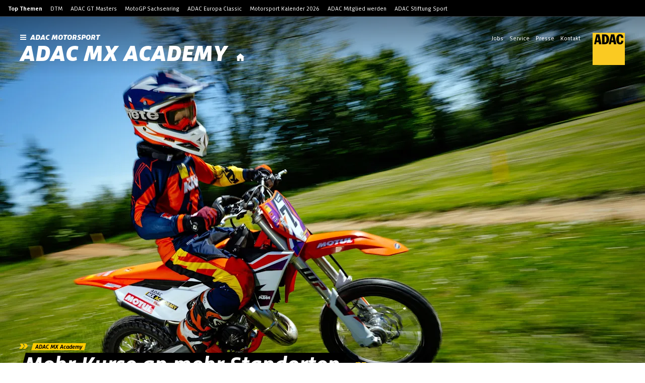

--- FILE ---
content_type: text/html; charset=utf-8
request_url: https://www.adac-motorsport.de/adac-mx-academy
body_size: 144888
content:
<!DOCTYPE html><html lang="de"><head><meta charSet="utf-8"/><meta http-equiv="x-ua-compatible" content="ie=edge"/><meta name="viewport" content="width=device-width, initial-scale=1, shrink-to-fit=no"/><meta name="generator" content="Gatsby 5.15.0"/><meta data-react-helmet="true" name="robots" content="index,follow"/><meta data-react-helmet="true" name="description" content="Wir bieten Informationen rund um die Themen des Motorsports, wie z.B. Serien, Wettkämpfe und Events."/><meta data-react-helmet="true" name="keywords" content="ADAC,ADAC MX Academy,Tickets,Event,News"/><meta data-react-helmet="true" property="og:url" content="https://www.adac-motorsport.de/adac-mx-academy/"/><meta data-react-helmet="true" property="og:title" content="ADAC MX Academy powered by KTM | ADAC Motorsport"/><meta data-react-helmet="true" property="og:description" content="Wir bieten Informationen rund um die Themen des Motorsports, wie z.B. Serien, Wettkämpfe und Events."/><meta data-react-helmet="true" property="og:type" content="website"/><meta data-react-helmet="true" property="og:author" content="ADAC"/><meta data-react-helmet="true" name="twitter:card" content="summary"/><meta data-react-helmet="true" name="twitter:creator" content="ADAC"/><meta data-react-helmet="true" name="twitter:title" content="ADAC MX Academy powered by KTM | ADAC Motorsport"/><meta data-react-helmet="true" name="twitter:description" content="Wir bieten Informationen rund um die Themen des Motorsports, wie z.B. Serien, Wettkämpfe und Events."/><meta data-react-helmet="true" property="og:image" content="https://res.cloudinary.com/adacmkv/image/upload/c_fill,w_1032,h_640,q_auto,f_auto/news/1_cwwy6i"/><meta data-react-helmet="true" property="og:image:width" content="1032"/><meta data-react-helmet="true" property="og:image:height" content="640"/><meta data-react-helmet="true" name="twitter:card" content="summary_large_image"/><meta name="theme-color" content="#FACA22"/><style data-href="/styles.692b1e32b7f794d9e704.css" data-identity="gatsby-global-css">@font-face{font-family:swiper-icons;font-style:normal;font-weight:400;src:url("data:application/font-woff;charset=utf-8;base64, [base64]//wADZ2x5ZgAAAywAAADMAAAD2MHtryVoZWFkAAABbAAAADAAAAA2E2+eoWhoZWEAAAGcAAAAHwAAACQC9gDzaG10eAAAAigAAAAZAAAArgJkABFsb2NhAAAC0AAAAFoAAABaFQAUGG1heHAAAAG8AAAAHwAAACAAcABAbmFtZQAAA/gAAAE5AAACXvFdBwlwb3N0AAAFNAAAAGIAAACE5s74hXjaY2BkYGAAYpf5Hu/j+W2+MnAzMYDAzaX6QjD6/4//Bxj5GA8AuRwMYGkAPywL13jaY2BkYGA88P8Agx4j+/8fQDYfA1AEBWgDAIB2BOoAeNpjYGRgYNBh4GdgYgABEMnIABJzYNADCQAACWgAsQB42mNgYfzCOIGBlYGB0YcxjYGBwR1Kf2WQZGhhYGBiYGVmgAFGBiQQkOaawtDAoMBQxXjg/wEGPcYDDA4wNUA2CCgwsAAAO4EL6gAAeNpj2M0gyAACqxgGNWBkZ2D4/wMA+xkDdgAAAHjaY2BgYGaAYBkGRgYQiAHyGMF8FgYHIM3DwMHABGQrMOgyWDLEM1T9/w8UBfEMgLzE////P/5//f/V/xv+r4eaAAeMbAxwIUYmIMHEgKYAYjUcsDAwsLKxc3BycfPw8jEQA/[base64]/uznmfPFBNODM2K7MTQ45YEAZqGP81AmGGcF3iPqOop0r1SPTaTbVkfUe4HXj97wYE+yNwWYxwWu4v1ugWHgo3S1XdZEVqWM7ET0cfnLGxWfkgR42o2PvWrDMBSFj/IHLaF0zKjRgdiVMwScNRAoWUoH78Y2icB/yIY09An6AH2Bdu/UB+yxopYshQiEvnvu0dURgDt8QeC8PDw7Fpji3fEA4z/PEJ6YOB5hKh4dj3EvXhxPqH/SKUY3rJ7srZ4FZnh1PMAtPhwP6fl2PMJMPDgeQ4rY8YT6Gzao0eAEA409DuggmTnFnOcSCiEiLMgxCiTI6Cq5DZUd3Qmp10vO0LaLTd2cjN4fOumlc7lUYbSQcZFkutRG7g6JKZKy0RmdLY680CDnEJ+UMkpFFe1RN7nxdVpXrC4aTtnaurOnYercZg2YVmLN/d/gczfEimrE/fs/bOuq29Zmn8tloORaXgZgGa78yO9/cnXm2BpaGvq25Dv9S4E9+5SIc9PqupJKhYFSSl47+Qcr1mYNAAAAeNptw0cKwkAAAMDZJA8Q7OUJvkLsPfZ6zFVERPy8qHh2YER+3i/BP83vIBLLySsoKimrqKqpa2hp6+jq6RsYGhmbmJqZSy0sraxtbO3sHRydnEMU4uR6yx7JJXveP7WrDycAAAAAAAH//wACeNpjYGRgYOABYhkgZgJCZgZNBkYGLQZtIJsFLMYAAAw3ALgAeNolizEKgDAQBCchRbC2sFER0YD6qVQiBCv/H9ezGI6Z5XBAw8CBK/m5iQQVauVbXLnOrMZv2oLdKFa8Pjuru2hJzGabmOSLzNMzvutpB3N42mNgZGBg4GKQYzBhYMxJLMlj4GBgAYow/P/PAJJhLM6sSoWKfWCAAwDAjgbRAAB42mNgYGBkAIIbCZo5IPrmUn0hGA0AO8EFTQAA")}:root{--swiper-theme-color:#007aff}:host{display:block;margin-left:auto;margin-right:auto;position:relative;z-index:1}.swiper{display:block;list-style:none;margin-left:auto;margin-right:auto;overflow:hidden;padding:0;position:relative;z-index:1}.swiper-vertical>.swiper-wrapper{flex-direction:column}.swiper-wrapper{box-sizing:content-box;display:flex;height:100%;position:relative;transition-property:transform;transition-timing-function:var(--swiper-wrapper-transition-timing-function,initial);width:100%;z-index:1}.swiper-android .swiper-slide,.swiper-ios .swiper-slide,.swiper-wrapper{transform:translateZ(0)}.swiper-horizontal{touch-action:pan-y}.swiper-vertical{touch-action:pan-x}.swiper-slide{display:block;flex-shrink:0;height:100%;position:relative;transition-property:transform;width:100%}.swiper-slide-invisible-blank{visibility:hidden}.swiper-autoheight,.swiper-autoheight .swiper-slide{height:auto}.swiper-autoheight .swiper-wrapper{align-items:flex-start;transition-property:transform,height}.swiper-backface-hidden .swiper-slide{-webkit-backface-visibility:hidden;backface-visibility:hidden;transform:translateZ(0)}.swiper-3d.swiper-css-mode .swiper-wrapper{perspective:1200px}.swiper-3d .swiper-wrapper{transform-style:preserve-3d}.swiper-3d{perspective:1200px}.swiper-3d .swiper-cube-shadow,.swiper-3d .swiper-slide{transform-style:preserve-3d}.swiper-css-mode>.swiper-wrapper{-ms-overflow-style:none;overflow:auto;scrollbar-width:none}.swiper-css-mode>.swiper-wrapper::-webkit-scrollbar{display:none}.swiper-css-mode>.swiper-wrapper>.swiper-slide{scroll-snap-align:start start}.swiper-css-mode.swiper-horizontal>.swiper-wrapper{scroll-snap-type:x mandatory}.swiper-css-mode.swiper-vertical>.swiper-wrapper{scroll-snap-type:y mandatory}.swiper-css-mode.swiper-free-mode>.swiper-wrapper{scroll-snap-type:none}.swiper-css-mode.swiper-free-mode>.swiper-wrapper>.swiper-slide{scroll-snap-align:none}.swiper-css-mode.swiper-centered>.swiper-wrapper:before{content:"";flex-shrink:0;order:9999}.swiper-css-mode.swiper-centered>.swiper-wrapper>.swiper-slide{scroll-snap-align:center center;scroll-snap-stop:always}.swiper-css-mode.swiper-centered.swiper-horizontal>.swiper-wrapper>.swiper-slide:first-child{-webkit-margin-start:var(--swiper-centered-offset-before);margin-inline-start:var(--swiper-centered-offset-before)}.swiper-css-mode.swiper-centered.swiper-horizontal>.swiper-wrapper:before{height:100%;min-height:1px;width:var(--swiper-centered-offset-after)}.swiper-css-mode.swiper-centered.swiper-vertical>.swiper-wrapper>.swiper-slide:first-child{-webkit-margin-before:var(--swiper-centered-offset-before);margin-block-start:var(--swiper-centered-offset-before)}.swiper-css-mode.swiper-centered.swiper-vertical>.swiper-wrapper:before{height:var(--swiper-centered-offset-after);min-width:1px;width:100%}.swiper-3d .swiper-slide-shadow,.swiper-3d .swiper-slide-shadow-bottom,.swiper-3d .swiper-slide-shadow-left,.swiper-3d .swiper-slide-shadow-right,.swiper-3d .swiper-slide-shadow-top{height:100%;left:0;pointer-events:none;position:absolute;top:0;width:100%;z-index:10}.swiper-3d .swiper-slide-shadow{background:rgba(0,0,0,.15)}.swiper-3d .swiper-slide-shadow-left{background-image:linear-gradient(270deg,rgba(0,0,0,.5),transparent)}.swiper-3d .swiper-slide-shadow-right{background-image:linear-gradient(90deg,rgba(0,0,0,.5),transparent)}.swiper-3d .swiper-slide-shadow-top{background-image:linear-gradient(0deg,rgba(0,0,0,.5),transparent)}.swiper-3d .swiper-slide-shadow-bottom{background-image:linear-gradient(180deg,rgba(0,0,0,.5),transparent)}.swiper-lazy-preloader{border:4px solid var(--swiper-preloader-color,var(--swiper-theme-color));border-radius:50%;border-top:4px solid transparent;box-sizing:border-box;height:42px;left:50%;margin-left:-21px;margin-top:-21px;position:absolute;top:50%;transform-origin:50%;width:42px;z-index:10}.swiper-watch-progress .swiper-slide-visible .swiper-lazy-preloader,.swiper:not(.swiper-watch-progress) .swiper-lazy-preloader{animation:swiper-preloader-spin 1s linear infinite}.swiper-lazy-preloader-white{--swiper-preloader-color:#fff}.swiper-lazy-preloader-black{--swiper-preloader-color:#000}@keyframes swiper-preloader-spin{0%{transform:rotate(0deg)}to{transform:rotate(1turn)}}.swiper-virtual .swiper-slide{-webkit-backface-visibility:hidden;transform:translateZ(0)}.swiper-virtual.swiper-css-mode .swiper-wrapper:after{content:"";left:0;pointer-events:none;position:absolute;top:0}.swiper-virtual.swiper-css-mode.swiper-horizontal .swiper-wrapper:after{height:1px;width:var(--swiper-virtual-size)}.swiper-virtual.swiper-css-mode.swiper-vertical .swiper-wrapper:after{height:var(--swiper-virtual-size);width:1px}:root{--swiper-navigation-size:44px}.swiper-button-next,.swiper-button-prev{align-items:center;color:var(--swiper-navigation-color,var(--swiper-theme-color));cursor:pointer;display:flex;height:var(--swiper-navigation-size);justify-content:center;margin-top:calc(0px - var(--swiper-navigation-size)/2);position:absolute;top:var(--swiper-navigation-top-offset,50%);width:calc(var(--swiper-navigation-size)/44*27);z-index:10}.swiper-button-next.swiper-button-disabled,.swiper-button-prev.swiper-button-disabled{cursor:auto;opacity:.35;pointer-events:none}.swiper-button-next.swiper-button-hidden,.swiper-button-prev.swiper-button-hidden{cursor:auto;opacity:0;pointer-events:none}.swiper-navigation-disabled .swiper-button-next,.swiper-navigation-disabled .swiper-button-prev{display:none!important}.swiper-button-next svg,.swiper-button-prev svg{height:100%;object-fit:contain;transform-origin:center;width:100%}.swiper-rtl .swiper-button-next svg,.swiper-rtl .swiper-button-prev svg{transform:rotate(180deg)}.swiper-button-prev,.swiper-rtl .swiper-button-next{left:var(--swiper-navigation-sides-offset,10px);right:auto}.swiper-button-lock{display:none}.swiper-button-next:after,.swiper-button-prev:after{font-family:swiper-icons;font-size:var(--swiper-navigation-size);font-variant:normal;letter-spacing:0;line-height:1;text-transform:none!important}.swiper-button-prev:after,.swiper-rtl .swiper-button-next:after{content:"prev"}.swiper-button-next,.swiper-rtl .swiper-button-prev{left:auto;right:var(--swiper-navigation-sides-offset,10px)}.swiper-button-next:after,.swiper-rtl .swiper-button-prev:after{content:"next"}.swiper-pagination{position:absolute;text-align:center;transform:translateZ(0);transition:opacity .3s;z-index:10}.swiper-pagination.swiper-pagination-hidden{opacity:0}.swiper-pagination-disabled>.swiper-pagination,.swiper-pagination.swiper-pagination-disabled{display:none!important}.swiper-horizontal>.swiper-pagination-bullets,.swiper-pagination-bullets.swiper-pagination-horizontal,.swiper-pagination-custom,.swiper-pagination-fraction{bottom:var(--swiper-pagination-bottom,8px);left:0;top:var(--swiper-pagination-top,auto);width:100%}.swiper-pagination-bullets-dynamic{font-size:0;overflow:hidden}.swiper-pagination-bullets-dynamic .swiper-pagination-bullet{position:relative;transform:scale(.33)}.swiper-pagination-bullets-dynamic .swiper-pagination-bullet-active,.swiper-pagination-bullets-dynamic .swiper-pagination-bullet-active-main{transform:scale(1)}.swiper-pagination-bullets-dynamic .swiper-pagination-bullet-active-prev{transform:scale(.66)}.swiper-pagination-bullets-dynamic .swiper-pagination-bullet-active-prev-prev{transform:scale(.33)}.swiper-pagination-bullets-dynamic .swiper-pagination-bullet-active-next{transform:scale(.66)}.swiper-pagination-bullets-dynamic .swiper-pagination-bullet-active-next-next{transform:scale(.33)}.swiper-pagination-bullet{background:var(--swiper-pagination-bullet-inactive-color,#000);border-radius:var(--swiper-pagination-bullet-border-radius,50%);display:inline-block;height:var(--swiper-pagination-bullet-height,var(--swiper-pagination-bullet-size,8px));opacity:var(--swiper-pagination-bullet-inactive-opacity,.2);width:var(--swiper-pagination-bullet-width,var(--swiper-pagination-bullet-size,8px))}button.swiper-pagination-bullet{-webkit-appearance:none;appearance:none;border:none;box-shadow:none;margin:0;padding:0}.swiper-pagination-clickable .swiper-pagination-bullet{cursor:pointer}.swiper-pagination-bullet:only-child{display:none!important}.swiper-pagination-bullet-active{background:var(--swiper-pagination-color,var(--swiper-theme-color));opacity:var(--swiper-pagination-bullet-opacity,1)}.swiper-pagination-vertical.swiper-pagination-bullets,.swiper-vertical>.swiper-pagination-bullets{left:var(--swiper-pagination-left,auto);right:var(--swiper-pagination-right,8px);top:50%;transform:translate3d(0,-50%,0)}.swiper-pagination-vertical.swiper-pagination-bullets .swiper-pagination-bullet,.swiper-vertical>.swiper-pagination-bullets .swiper-pagination-bullet{display:block;margin:var(--swiper-pagination-bullet-vertical-gap,6px) 0}.swiper-pagination-vertical.swiper-pagination-bullets.swiper-pagination-bullets-dynamic,.swiper-vertical>.swiper-pagination-bullets.swiper-pagination-bullets-dynamic{top:50%;transform:translateY(-50%);width:8px}.swiper-pagination-vertical.swiper-pagination-bullets.swiper-pagination-bullets-dynamic .swiper-pagination-bullet,.swiper-vertical>.swiper-pagination-bullets.swiper-pagination-bullets-dynamic .swiper-pagination-bullet{display:inline-block;transition:transform .2s,top .2s}.swiper-horizontal>.swiper-pagination-bullets .swiper-pagination-bullet,.swiper-pagination-horizontal.swiper-pagination-bullets .swiper-pagination-bullet{margin:0 var(--swiper-pagination-bullet-horizontal-gap,4px)}.swiper-horizontal>.swiper-pagination-bullets.swiper-pagination-bullets-dynamic,.swiper-pagination-horizontal.swiper-pagination-bullets.swiper-pagination-bullets-dynamic{left:50%;transform:translateX(-50%);white-space:nowrap}.swiper-horizontal>.swiper-pagination-bullets.swiper-pagination-bullets-dynamic .swiper-pagination-bullet,.swiper-pagination-horizontal.swiper-pagination-bullets.swiper-pagination-bullets-dynamic .swiper-pagination-bullet{transition:transform .2s,left .2s}.swiper-horizontal.swiper-rtl>.swiper-pagination-bullets-dynamic .swiper-pagination-bullet{transition:transform .2s,right .2s}.swiper-pagination-fraction{color:var(--swiper-pagination-fraction-color,inherit)}.swiper-pagination-progressbar{background:var(--swiper-pagination-progressbar-bg-color,rgba(0,0,0,.25));position:absolute}.swiper-pagination-progressbar .swiper-pagination-progressbar-fill{background:var(--swiper-pagination-color,var(--swiper-theme-color));height:100%;left:0;position:absolute;top:0;transform:scale(0);transform-origin:left top;width:100%}.swiper-rtl .swiper-pagination-progressbar .swiper-pagination-progressbar-fill{transform-origin:right top}.swiper-horizontal>.swiper-pagination-progressbar,.swiper-pagination-progressbar.swiper-pagination-horizontal,.swiper-pagination-progressbar.swiper-pagination-vertical.swiper-pagination-progressbar-opposite,.swiper-vertical>.swiper-pagination-progressbar.swiper-pagination-progressbar-opposite{height:var(--swiper-pagination-progressbar-size,4px);left:0;top:0;width:100%}.swiper-horizontal>.swiper-pagination-progressbar.swiper-pagination-progressbar-opposite,.swiper-pagination-progressbar.swiper-pagination-horizontal.swiper-pagination-progressbar-opposite,.swiper-pagination-progressbar.swiper-pagination-vertical,.swiper-vertical>.swiper-pagination-progressbar{height:100%;left:0;top:0;width:var(--swiper-pagination-progressbar-size,4px)}.swiper-pagination-lock{display:none}.swiper-scrollbar{background:var(--swiper-scrollbar-bg-color,rgba(0,0,0,.1));border-radius:var(--swiper-scrollbar-border-radius,10px);position:relative;touch-action:none}.swiper-scrollbar-disabled>.swiper-scrollbar,.swiper-scrollbar.swiper-scrollbar-disabled{display:none!important}.swiper-horizontal>.swiper-scrollbar,.swiper-scrollbar.swiper-scrollbar-horizontal{bottom:var(--swiper-scrollbar-bottom,4px);height:var(--swiper-scrollbar-size,4px);left:var(--swiper-scrollbar-sides-offset,1%);position:absolute;top:var(--swiper-scrollbar-top,auto);width:calc(100% - var(--swiper-scrollbar-sides-offset, 1%)*2);z-index:50}.swiper-scrollbar.swiper-scrollbar-vertical,.swiper-vertical>.swiper-scrollbar{height:calc(100% - var(--swiper-scrollbar-sides-offset, 1%)*2);left:var(--swiper-scrollbar-left,auto);position:absolute;right:var(--swiper-scrollbar-right,4px);top:var(--swiper-scrollbar-sides-offset,1%);width:var(--swiper-scrollbar-size,4px);z-index:50}.swiper-scrollbar-drag{background:var(--swiper-scrollbar-drag-bg-color,rgba(0,0,0,.5));border-radius:var(--swiper-scrollbar-border-radius,10px);height:100%;left:0;position:relative;top:0;width:100%}.swiper-scrollbar-cursor-drag{cursor:move}.swiper-scrollbar-lock{display:none}.swiper-zoom-container{align-items:center;display:flex;height:100%;justify-content:center;text-align:center;width:100%}.swiper-zoom-container>canvas,.swiper-zoom-container>img,.swiper-zoom-container>svg{max-height:100%;max-width:100%;object-fit:contain}.swiper-slide-zoomed{cursor:move;touch-action:none}.swiper .swiper-notification{left:0;opacity:0;pointer-events:none;position:absolute;top:0;z-index:-1000}.swiper-free-mode>.swiper-wrapper{margin:0 auto;transition-timing-function:ease-out}.swiper-grid>.swiper-wrapper{flex-wrap:wrap}.swiper-grid-column>.swiper-wrapper{flex-direction:column;flex-wrap:wrap}.swiper-fade.swiper-free-mode .swiper-slide{transition-timing-function:ease-out}.swiper-fade .swiper-slide{pointer-events:none;transition-property:opacity}.swiper-fade .swiper-slide .swiper-slide{pointer-events:none}.swiper-fade .swiper-slide-active,.swiper-fade .swiper-slide-active .swiper-slide-active{pointer-events:auto}.swiper.swiper-cube{overflow:visible}.swiper-cube .swiper-slide{-webkit-backface-visibility:hidden;backface-visibility:hidden;height:100%;pointer-events:none;transform-origin:0 0;visibility:hidden;width:100%;z-index:1}.swiper-cube .swiper-slide .swiper-slide{pointer-events:none}.swiper-cube.swiper-rtl .swiper-slide{transform-origin:100% 0}.swiper-cube .swiper-slide-active,.swiper-cube .swiper-slide-active .swiper-slide-active{pointer-events:auto}.swiper-cube .swiper-slide-active,.swiper-cube .swiper-slide-next,.swiper-cube .swiper-slide-prev{pointer-events:auto;visibility:visible}.swiper-cube .swiper-cube-shadow{bottom:0;height:100%;left:0;opacity:.6;position:absolute;width:100%;z-index:0}.swiper-cube .swiper-cube-shadow:before{background:#000;bottom:0;content:"";filter:blur(50px);left:0;position:absolute;right:0;top:0}.swiper-cube .swiper-slide-next+.swiper-slide{pointer-events:auto;visibility:visible}.swiper-cube .swiper-slide-shadow-cube.swiper-slide-shadow-bottom,.swiper-cube .swiper-slide-shadow-cube.swiper-slide-shadow-left,.swiper-cube .swiper-slide-shadow-cube.swiper-slide-shadow-right,.swiper-cube .swiper-slide-shadow-cube.swiper-slide-shadow-top{-webkit-backface-visibility:hidden;backface-visibility:hidden;z-index:0}.swiper.swiper-flip{overflow:visible}.swiper-flip .swiper-slide{-webkit-backface-visibility:hidden;backface-visibility:hidden;pointer-events:none;z-index:1}.swiper-flip .swiper-slide .swiper-slide{pointer-events:none}.swiper-flip .swiper-slide-active,.swiper-flip .swiper-slide-active .swiper-slide-active{pointer-events:auto}.swiper-flip .swiper-slide-shadow-flip.swiper-slide-shadow-bottom,.swiper-flip .swiper-slide-shadow-flip.swiper-slide-shadow-left,.swiper-flip .swiper-slide-shadow-flip.swiper-slide-shadow-right,.swiper-flip .swiper-slide-shadow-flip.swiper-slide-shadow-top{-webkit-backface-visibility:hidden;backface-visibility:hidden;z-index:0}.swiper-creative .swiper-slide{-webkit-backface-visibility:hidden;backface-visibility:hidden;overflow:hidden;transition-property:transform,opacity,height}.swiper.swiper-cards{overflow:visible}.swiper-cards .swiper-slide{-webkit-backface-visibility:hidden;backface-visibility:hidden;overflow:hidden;transform-origin:center bottom}.image-gallery-icon{-webkit-appearance:none;appearance:none;background-color:transparent;border:0;color:#fff;cursor:pointer;filter:drop-shadow(0 2px 2px rgb(25.5,25.5,25.5));outline:none;position:absolute;transition:all .3s ease-out;z-index:4}@media(hover:hover)and (pointer:fine){.image-gallery-icon:hover{color:#337ab7}.image-gallery-icon:hover .image-gallery-svg{transform:scale(1.1)}}.image-gallery-icon:focus{outline:2px solid #337ab7}.image-gallery-using-mouse .image-gallery-icon:focus{outline:none}.image-gallery-fullscreen-button,.image-gallery-play-button{bottom:0;padding:20px}.image-gallery-fullscreen-button .image-gallery-svg,.image-gallery-play-button .image-gallery-svg{height:28px;width:28px}@media(max-width:768px){.image-gallery-fullscreen-button,.image-gallery-play-button{padding:15px}.image-gallery-fullscreen-button .image-gallery-svg,.image-gallery-play-button .image-gallery-svg{height:24px;width:24px}}@media(max-width:480px){.image-gallery-fullscreen-button,.image-gallery-play-button{padding:10px}.image-gallery-fullscreen-button .image-gallery-svg,.image-gallery-play-button .image-gallery-svg{height:16px;width:16px}}.image-gallery-fullscreen-button{right:0}.image-gallery-play-button{left:0}.image-gallery-bottom-nav,.image-gallery-top-nav{left:50%;padding:10px;transform:translateX(-50%)}.image-gallery-bottom-nav .image-gallery-svg,.image-gallery-top-nav .image-gallery-svg{height:120px;width:90px}@media(max-width:768px){.image-gallery-bottom-nav .image-gallery-svg,.image-gallery-top-nav .image-gallery-svg{height:72px;width:48px}}@media(max-width:480px){.image-gallery-bottom-nav .image-gallery-svg,.image-gallery-top-nav .image-gallery-svg{height:48px;width:36px}}.image-gallery-bottom-nav[disabled],.image-gallery-top-nav[disabled]{cursor:disabled;opacity:.6;pointer-events:none}.image-gallery-top-nav{top:0}.image-gallery-bottom-nav{bottom:0}.image-gallery-left-nav,.image-gallery-right-nav{padding:50px 10px;top:50%;transform:translateY(-50%)}.image-gallery-left-nav .image-gallery-svg,.image-gallery-right-nav .image-gallery-svg{height:120px;width:60px}@media(max-width:768px){.image-gallery-left-nav .image-gallery-svg,.image-gallery-right-nav .image-gallery-svg{height:72px;width:36px}}@media(max-width:480px){.image-gallery-left-nav .image-gallery-svg,.image-gallery-right-nav .image-gallery-svg{height:48px;width:24px}}.image-gallery-left-nav[disabled],.image-gallery-right-nav[disabled]{cursor:disabled;opacity:.6;pointer-events:none}.image-gallery-left-nav{left:0}.image-gallery-right-nav{right:0}.image-gallery{-webkit-tap-highlight-color:rgba(0,0,0,0);position:relative;-webkit-user-select:none;-o-user-select:none;user-select:none}.image-gallery.fullscreen-modal{background:#000;bottom:0;height:100%;left:0;position:fixed;right:0;top:0;width:100%;z-index:5}.image-gallery.fullscreen-modal .image-gallery-content{top:50%;transform:translateY(-50%)}.image-gallery-content{line-height:0;position:relative;top:0}.image-gallery-content.fullscreen{background:#000}.image-gallery-content .image-gallery-slide .image-gallery-image{max-height:calc(100vh - 80px)}.image-gallery-content.image-gallery-thumbnails-left .image-gallery-slide .image-gallery-image,.image-gallery-content.image-gallery-thumbnails-right .image-gallery-slide .image-gallery-image{max-height:100vh}.image-gallery-slide-wrapper{position:relative}.image-gallery-slide-wrapper.image-gallery-thumbnails-left,.image-gallery-slide-wrapper.image-gallery-thumbnails-right{display:inline-block;width:calc(100% - 110px)}@media(max-width:768px){.image-gallery-slide-wrapper.image-gallery-thumbnails-left,.image-gallery-slide-wrapper.image-gallery-thumbnails-right{width:calc(100% - 87px)}}.image-gallery-slide-wrapper.image-gallery-rtl{direction:rtl}.image-gallery-slides{line-height:0;overflow:hidden;position:relative;text-align:center;touch-action:none;white-space:nowrap}.image-gallery-slide{left:0;position:absolute;top:0;width:100%}.image-gallery-slide.image-gallery-center{position:relative}.image-gallery-slide .image-gallery-image{object-fit:contain;width:100%}.image-gallery-slide .image-gallery-description{background:rgba(0,0,0,.4);bottom:70px;color:#fff;left:0;line-height:1;padding:10px 20px;position:absolute;white-space:normal}@media(max-width:768px){.image-gallery-slide .image-gallery-description{bottom:45px;font-size:.8em;padding:8px 15px}}.image-gallery-bullets{bottom:20px;left:0;margin:0 auto;position:absolute;right:0;width:80%;z-index:4}.image-gallery-bullets .image-gallery-bullets-container{margin:0;padding:0;text-align:center}.image-gallery-bullets .image-gallery-bullet{-webkit-appearance:none;appearance:none;background-color:transparent;border:1px solid #fff;border-radius:50%;box-shadow:0 2px 2px #1a1a1a;cursor:pointer;display:inline-block;margin:0 5px;outline:none;padding:5px;transition:all .2s ease-out}@media(max-width:768px){.image-gallery-bullets .image-gallery-bullet{margin:0 3px;padding:3px}}@media(max-width:480px){.image-gallery-bullets .image-gallery-bullet{padding:2.7px}}.image-gallery-bullets .image-gallery-bullet:focus{background:#337ab7;border:1px solid #337ab7;transform:scale(1.2)}.image-gallery-bullets .image-gallery-bullet.active{background:#fff;border:1px solid #fff;transform:scale(1.2)}@media(hover:hover)and (pointer:fine){.image-gallery-bullets .image-gallery-bullet:hover{background:#337ab7;border:1px solid #337ab7}.image-gallery-bullets .image-gallery-bullet.active:hover{background:#337ab7}}.image-gallery-bullets.image-gallery-bullets-vertical{bottom:auto;left:20px;right:auto;top:50%;transform:translateY(-50%);width:auto}.image-gallery-bullets.image-gallery-bullets-vertical .image-gallery-bullet{display:block;margin:12px 0}@media(max-width:768px){.image-gallery-bullets.image-gallery-bullets-vertical .image-gallery-bullet{margin:6px 0;padding:3px}}@media(max-width:480px){.image-gallery-bullets.image-gallery-bullets-vertical .image-gallery-bullet{padding:2.7px}}.image-gallery-thumbnails-wrapper{position:relative}.image-gallery-thumbnails-wrapper.thumbnails-swipe-horizontal{touch-action:pan-y}.image-gallery-thumbnails-wrapper.thumbnails-swipe-vertical{touch-action:pan-x}.image-gallery-thumbnails-wrapper.thumbnails-wrapper-rtl{direction:rtl}.image-gallery-thumbnails-wrapper.image-gallery-thumbnails-left,.image-gallery-thumbnails-wrapper.image-gallery-thumbnails-right{display:inline-block;vertical-align:top;width:100px}@media(max-width:768px){.image-gallery-thumbnails-wrapper.image-gallery-thumbnails-left,.image-gallery-thumbnails-wrapper.image-gallery-thumbnails-right{width:81px}}.image-gallery-thumbnails-wrapper.image-gallery-thumbnails-left .image-gallery-thumbnails,.image-gallery-thumbnails-wrapper.image-gallery-thumbnails-right .image-gallery-thumbnails{height:100%;left:0;padding:0;position:absolute;top:0;width:100%}.image-gallery-thumbnails-wrapper.image-gallery-thumbnails-left .image-gallery-thumbnails .image-gallery-thumbnail,.image-gallery-thumbnails-wrapper.image-gallery-thumbnails-right .image-gallery-thumbnails .image-gallery-thumbnail{display:block;margin-right:0;padding:0}.image-gallery-thumbnails-wrapper.image-gallery-thumbnails-left .image-gallery-thumbnails .image-gallery-thumbnail+.image-gallery-thumbnail,.image-gallery-thumbnails-wrapper.image-gallery-thumbnails-right .image-gallery-thumbnails .image-gallery-thumbnail+.image-gallery-thumbnail{margin-left:0;margin-top:2px}.image-gallery-thumbnails-wrapper.image-gallery-thumbnails-left,.image-gallery-thumbnails-wrapper.image-gallery-thumbnails-right{margin:0 5px}@media(max-width:768px){.image-gallery-thumbnails-wrapper.image-gallery-thumbnails-left,.image-gallery-thumbnails-wrapper.image-gallery-thumbnails-right{margin:0 3px}}.image-gallery-thumbnails{overflow:hidden;padding:5px 0}@media(max-width:768px){.image-gallery-thumbnails{padding:3px 0}}.image-gallery-thumbnails .image-gallery-thumbnails-container{cursor:pointer;text-align:center;white-space:nowrap}.image-gallery-thumbnail{background:transparent;border:4px solid transparent;display:inline-block;padding:0;transition:border .3s ease-out;width:100px}@media(max-width:768px){.image-gallery-thumbnail{border:3px solid transparent;width:81px}}.image-gallery-thumbnail+.image-gallery-thumbnail{margin-left:2px}.image-gallery-thumbnail .image-gallery-thumbnail-inner{display:block;position:relative}.image-gallery-thumbnail .image-gallery-thumbnail-image{line-height:0;vertical-align:middle;width:100%}.image-gallery-thumbnail.active,.image-gallery-thumbnail:focus{border:4px solid #337ab7;outline:none}@media(max-width:768px){.image-gallery-thumbnail.active,.image-gallery-thumbnail:focus{border:3px solid #337ab7}}@media(hover:hover)and (pointer:fine){.image-gallery-thumbnail:hover{border:4px solid #337ab7;outline:none}}@media(hover:hover)and (pointer:fine)and (max-width:768px){.image-gallery-thumbnail:hover{border:3px solid #337ab7}}.image-gallery-thumbnail-label{box-sizing:border-box;color:#fff;font-size:1em;left:0;line-height:1em;padding:5%;position:absolute;text-shadow:0 2px 2px #1a1a1a;top:50%;transform:translateY(-50%);white-space:normal;width:100%}@media(max-width:768px){.image-gallery-thumbnail-label{font-size:.8em;line-height:.8em}}.image-gallery-index{background:rgba(0,0,0,.4);color:#fff;line-height:1;padding:10px 20px;position:absolute;right:0;top:0;z-index:4}@media(max-width:768px){.image-gallery-index{font-size:.8em;padding:5px 10px}}</style><title data-react-helmet="true">ADAC MX Academy powered by KTM | ADAC Motorsport</title><link data-react-helmet="true" rel="image_src" href="https://res.cloudinary.com/adacmkv/image/upload/c_fill,w_1032,h_640,q_auto,f_auto/news/1_cwwy6i"/><link data-react-helmet="true" rel="canonical" href="https://www.adac-motorsport.de/adac-mx-academy/"/><script data-react-helmet="true" type="text/javascript" src="https://www.liveresults.swisstiming.com/listener/iframe_listener.js"></script><style>.gatsby-image-wrapper{position:relative;overflow:hidden}.gatsby-image-wrapper picture.object-fit-polyfill{position:static!important}.gatsby-image-wrapper img{bottom:0;height:100%;left:0;margin:0;max-width:none;padding:0;position:absolute;right:0;top:0;width:100%;object-fit:cover}.gatsby-image-wrapper [data-main-image]{opacity:0;transform:translateZ(0);transition:opacity .25s linear;will-change:opacity}.gatsby-image-wrapper-constrained{display:inline-block;vertical-align:top}</style><noscript><style>.gatsby-image-wrapper noscript [data-main-image]{opacity:1!important}.gatsby-image-wrapper [data-placeholder-image]{opacity:0!important}</style></noscript><script type="module">const e="undefined"!=typeof HTMLImageElement&&"loading"in HTMLImageElement.prototype;e&&document.body.addEventListener("load",(function(e){const t=e.target;if(void 0===t.dataset.mainImage)return;if(void 0===t.dataset.gatsbyImageSsr)return;let a=null,n=t;for(;null===a&&n;)void 0!==n.parentNode.dataset.gatsbyImageWrapper&&(a=n.parentNode),n=n.parentNode;const o=a.querySelector("[data-placeholder-image]"),r=new Image;r.src=t.currentSrc,r.decode().catch((()=>{})).then((()=>{t.style.opacity=1,o&&(o.style.opacity=0,o.style.transition="opacity 500ms linear")}))}),!0);</script><link rel="sitemap" type="application/xml" href="/sitemap-news/sitemap-index.xml"/><link rel="sitemap" type="application/xml" href="/sitemap-rest/sitemap-index.xml"/><style data-styled="" data-styled-version="5.3.11">.gnsLHF{display:grid;grid-template-columns:repeat(12,1fr);grid-gap:14px;max-width:1600px;}/*!sc*/
@media (min-width:960px){.gnsLHF{grid-gap:24px;}}/*!sc*/
data-styled.g3[id="grid__Grid-sc-10p77ff-0"]{content:"gnsLHF,"}/*!sc*/
.kEkELT{grid-column-start:span 12;}/*!sc*/
.TuFNo{grid-column-start:span 12;}/*!sc*/
@media (min-width:600px){.TuFNo{grid-column-start:span 6;}}/*!sc*/
@media (min-width:960px){.TuFNo{grid-column-start:span 4;}}/*!sc*/
@media (min-width:1280px){.TuFNo{grid-column-start:span 3;}}/*!sc*/
.jvFXvp{grid-column-start:span 12;}/*!sc*/
@media (min-width:600px){.jvFXvp{grid-column-start:span 12;}}/*!sc*/
@media (min-width:960px){.jvFXvp{grid-column-start:span 8;}}/*!sc*/
.gzQSAN{grid-column-start:span 12;}/*!sc*/
@media (min-width:600px){.gzQSAN{grid-column-start:span 12;}}/*!sc*/
@media (min-width:960px){.gzQSAN{grid-column-start:span 4;}}/*!sc*/
data-styled.g4[id="grid__GridItem-sc-10p77ff-1"]{content:"kEkELT,TuFNo,jvFXvp,gzQSAN,"}/*!sc*/
:root{--min-height-header:120px;--max-height-header:460px;}/*!sc*/
@media (min-width:960px){:root{--min-height-header:165px;--max-height-header:835px;}}/*!sc*/
html{-ms-text-size-adjust:100%;-webkit-text-size-adjust:100%;box-sizing:border-box;overflow-y:scroll;-webkit-scroll-behavior:auto;-moz-scroll-behavior:auto;-ms-scroll-behavior:auto;scroll-behavior:auto;}/*!sc*/
body{margin:0;background:rgba(255,255,255,1);-webkit-font-smoothing:antialiased;-moz-osx-font-smoothing:grayscale;color:rgba(0,0,0,1);font-size:16px;font-kerning:normal;font-feature-settings:"lnum";font-family:ADAC Sans,Helvetica,Arial,Futura,Roboto,sans-serif;font-style:normal;font-weight:400;}/*!sc*/
body.mobile-nav-open{position:fixed;overflow:hidden;}/*!sc*/
*{box-sizing:inherit;}/*!sc*/
*:before{box-sizing:inherit;}/*!sc*/
*:after{box-sizing:inherit;}/*!sc*/
:focus:not(.focus-visible){outline:none;}/*!sc*/
h1,h2,h3,h4,h5,h6{font-family:ADAC Sans,Helvetica,Arial,Futura,Roboto,sans-serif;font-style:italic;font-weight:900;text-rendering:optimizeLegibility;}/*!sc*/
p{margin:unset;margin-bottom:8px;}/*!sc*/
b,strong{font-family:ADAC Sans,Helvetica,Arial,Futura,Roboto,sans-serif;font-style:normal;font-weight:700;}/*!sc*/
i,em{font-style:italic;}/*!sc*/
u{-webkit-text-decoration:underline;text-decoration:underline;}/*!sc*/
a{background-color:transparent;color:inherit;-webkit-text-decoration:underline;text-decoration:underline;-webkit-text-decoration-line:underline;text-decoration-line:underline;-webkit-text-decoration-thickness:1px;text-decoration-thickness:1px;-webkit-text-decoration-style:solid;text-decoration-style:solid;-webkit-text-decoration-color:transparent;text-decoration-color:transparent;text-underline-offset:6px;-webkit-text-decoration-skip:skip;text-decoration-skip:skip;-webkit-text-decoration-skip-ink:auto;text-decoration-skip-ink:auto;}/*!sc*/
a:after{content:"\00a0»";display:inline;}/*!sc*/
a:hover{-webkit-text-decoration-color:rgba(255,204,0,1);text-decoration-color:rgba(255,204,0,1);}/*!sc*/
.download{float:right;margin-left:auto;}/*!sc*/
hr{border:1px solid rgba(0,0,0,0.1);}/*!sc*/
svg:not(:root){overflow:hidden;}/*!sc*/
select{background:none;border:none;-webkit-appearance:none;-moz-appearance:none;appearance:none;cursor:pointer;}/*!sc*/
.arrow{border-left:4px solid transparent;border-right:4px solid transparent;border-top:6px solid rgba(0,0,0,1);display:inline-block;pointer-events:none;}/*!sc*/
.spacerVertical{margin-top:24px;}/*!sc*/
input:not([type=checkbox]),select:not(.unstyled),textarea{margin:0;background:rgba(0,0,0,0.05);border:rgba(0,0,0,0.1) 1px solid;border-radius:4px;padding:12px;}/*!sc*/
input[type="search"]::-webkit-search-decoration,input[type="search"]::-webkit-search-cancel-button,input[type="search"]::-webkit-search-results-button,input[type="search"]::-webkit-search-results-decoration{display:none;}/*!sc*/
.error{color:rgba(204,51,51,1);}/*!sc*/
.error select,.error textarea,.error input[type=checkbox]{background:rgba(204,51,51,0.05);border-color:rgba(204,51,51,0.1);color:rgba(204,51,51,1);}/*!sc*/
textarea{resize:vertical;}/*!sc*/
.inputWrapper{display:-webkit-box;display:-webkit-flex;display:-ms-flexbox;display:flex;-webkit-flex-direction:column;-ms-flex-direction:column;flex-direction:column;}/*!sc*/
.inputWrapper label{font-family:ADAC Sans,Helvetica,Arial,Futura,Roboto,sans-serif;font-style:normal;font-weight:700;font-size:14px;margin-bottom:8px;}/*!sc*/
.errorMessage{margin-top:8px;font-size:12px;}/*!sc*/
input[type=checkbox]{height:20px;width:20px;margin:0;cursor:pointer;-webkit-appearance:none;-moz-appearance:none;-webkit-appearance:none;-moz-appearance:none;appearance:none;background:none;border:1px solid rgba(175,175,175,1);border-radius:4px;display:-webkit-box;display:-webkit-flex;display:-ms-flexbox;display:flex;-webkit-align-items:center;-webkit-box-align:center;-ms-flex-align:center;align-items:center;}/*!sc*/
input[type=checkbox]:checked{border:1px solid transparent;background:rgba(255,204,0,1);}/*!sc*/
input[type=checkbox]:checked:after{display:unset;}/*!sc*/
input[type=checkbox]:disabled{background:rgba(175,175,175,1);pointer-events:none;}/*!sc*/
input[type=checkbox]:disabled:after{border-color:rgba(175,175,175,1);}/*!sc*/
input[type=checkbox]:after{content:'';position:relative;left:calc(40% - 1px);top:-1px;width:5px;height:10px;border:solid rgba(0,0,0,1);border-width:0 2px 2px 0;-webkit-transform:rotate(45deg);-ms-transform:rotate(45deg);transform:rotate(45deg);display:none;}/*!sc*/
.zoom{-webkit-transition:-webkit-transform .2s ease-out;-webkit-transition:transform .2s ease-out;transition:transform .2s ease-out;}/*!sc*/
img.inline{max-width:100%;}/*!sc*/
.headerImage.headerImage,img.headerImage{min-height:360px;max-height:640px;width:100%;object-fit:cover;}/*!sc*/
.headerImage.headerImage picture img,img.headerImage picture img{min-width:100%;max-height:640px;}/*!sc*/
@media (min-width:960px){}/*!sc*/
.spacer-1{margin-top:8px;}/*!sc*/
.spacer-2{margin-top:16px;}/*!sc*/
.spacer-4{margin-top:32px;}/*!sc*/
.spacer-6{margin-top:48px;}/*!sc*/
.noGridPadding *{--grid-padding:0px;}/*!sc*/
.widgetWrapper{padding-top:48px;}/*!sc*/
@media (min-width:600px){.widgetWrapper{padding-top:80px;}}/*!sc*/
.floatRight{float:right;}/*!sc*/
.serviceLinksMobile{background:rgba(0,0,0,0.05);padding:21px 12px;font-size:14px;color:rgba(0,0,0,1);}/*!sc*/
.serviceLinksMobile a{font-size:14px;padding:11px 0;display:block;}/*!sc*/
data-styled.g8[id="sc-global-hyhQNe1"]{content:"sc-global-hyhQNe1,"}/*!sc*/
.iGRsZe{position:relative;background:rgba(255,255,255,1);overflow:hidden;padding-bottom:32px;overflow:visible;}/*!sc*/
@media (min-width:1600px){.iGRsZe{max-width:1600px;margin:0 auto;}}/*!sc*/
.iGRsZe .narrow{max-width:816px;}/*!sc*/
.iGRsZe .narrow,.iGRsZe .wide{margin:auto;padding:0 14px;}/*!sc*/
@media (min-width:960px){.iGRsZe .narrow,.iGRsZe .wide{padding:0 24px;}}/*!sc*/
@media (min-width:960px){.iGRsZe{padding-bottom:48px;}}/*!sc*/
.iGRsZe .wide{max-width:1280px;}/*!sc*/
.gcIhr{position:relative;background:rgba(255,255,255,1);overflow:hidden;padding-bottom:32px;}/*!sc*/
@media (min-width:1600px){.gcIhr{max-width:1600px;margin:0 auto;}}/*!sc*/
.gcIhr .narrow{max-width:816px;}/*!sc*/
.gcIhr .narrow,.gcIhr .wide{margin:auto;padding:0 14px;}/*!sc*/
@media (min-width:960px){.gcIhr .narrow,.gcIhr .wide{padding:0 24px;}}/*!sc*/
.gcIhr .fullwidth{padding:0 14px;}/*!sc*/
@media (min-width:960px){.gcIhr .fullwidth{padding:0 24px;}}/*!sc*/
.gcIhr .wide{max-width:1280px;}/*!sc*/
.blMuqr{position:relative;background:rgba(255,255,255,1);overflow:hidden;}/*!sc*/
@media (min-width:1600px){.blMuqr{max-width:1600px;margin:0 auto;}}/*!sc*/
.blMuqr .narrow{max-width:816px;}/*!sc*/
.blMuqr .narrow,.blMuqr .wide{margin:auto;padding:0 14px;}/*!sc*/
@media (min-width:960px){.blMuqr .narrow,.blMuqr .wide{padding:0 24px;}}/*!sc*/
.blMuqr .wide{max-width:1280px;}/*!sc*/
data-styled.g9[id="layout__Content-sc-1xe4tlb-0"]{content:"iGRsZe,gcIhr,blMuqr,"}/*!sc*/
.liPSZF{background:rgba(0,0,0,0.05);}/*!sc*/
.liPSZF img:not("[data-placeholder-image]"){visibility:hidden;}/*!sc*/
.liPSZF.liPSZF.liPSZF *{-webkit-transition:none !important;transition:none !important;}/*!sc*/
.liPSZF.image-static.image-wrapper > div:first-child{display:none !important;}/*!sc*/
.liPSZF.image-static picture .image-element{object-fit:cover;width:100%;max-width:1600px;height:auto;min-height:100%;}/*!sc*/
@media (min-width:960px){.liPSZF.image-static picture .image-element{position:relative;}}/*!sc*/
.liPSZF .image-element[src*="/static"],.liPSZF .image-element[src*="http"]{visibility:visible !important;opacity:1 !important;}/*!sc*/
.dCqIMk img:not("[data-placeholder-image]"){visibility:hidden;}/*!sc*/
.dCqIMk.image-static.image-wrapper > div:first-child{display:none !important;}/*!sc*/
.dCqIMk.image-static picture .image-element{object-fit:cover;width:100%;max-width:1600px;height:auto;min-height:100%;}/*!sc*/
@media (min-width:960px){.dCqIMk.image-static picture .image-element{position:relative;}}/*!sc*/
.dCqIMk .image-element[src*="/static"],.dCqIMk .image-element[src*="http"]{visibility:visible !important;opacity:1 !important;}/*!sc*/
data-styled.g10[id="image__Image-sc-m39wq1-0"]{content:"liPSZF,dCqIMk,"}/*!sc*/
.hnwPzz{position:relative;overflow:visible !important;display:-webkit-box;display:-webkit-flex;display:-ms-flexbox;display:flex;-webkit-flex-direction:row;-ms-flex-direction:row;flex-direction:row;-webkit-box-pack:end;-webkit-justify-content:flex-end;-ms-flex-pack:end;justify-content:flex-end;width:auto;min-height:0;margin-bottom:-25px;opacity:0;-webkit-transition:opacity 0.25s ease;transition:opacity 0.25s ease;}/*!sc*/
.hnwPzz.copyright-exists{opacity:1;}/*!sc*/
@media (min-width:960px){.hnwPzz{margin-bottom:-33px;}}/*!sc*/
.hnwPzz .copyright-text{position:onTop;display:inline-block;pointer-events:none;font-size:12px;padding:8px;color:rgba(0,0,0,0.6);}/*!sc*/
@media (min-width:960px){.hnwPzz .copyright-text{padding:12px;}}/*!sc*/
.hnwPzz .copyright-text{position:absolute;-webkit-transform:translateY(-100%);-ms-transform:translateY(-100%);transform:translateY(-100%);color:rgba(255,255,255,1);}/*!sc*/
data-styled.g11[id="image-with-copyright__Copyright-sc-nztpo7-0"]{content:"hnwPzz,"}/*!sc*/
.bmfyVR:hover{-webkit-text-decoration:none;text-decoration:none;-webkit-text-decoration-line:none;text-decoration-line:none;}/*!sc*/
.bmfyVR:after{margin:unset;content:unset;}/*!sc*/
data-styled.g12[id="link__InternalLink-sc-5t2tk4-0"]{content:"bmfyVR,"}/*!sc*/
.dZCGiR{-webkit-text-decoration:none;text-decoration:none;-webkit-text-decoration-line:none;text-decoration-line:none;}/*!sc*/
.dZCGiR:hover{-webkit-text-decoration:none;text-decoration:none;-webkit-text-decoration-line:none;text-decoration-line:none;}/*!sc*/
.dZCGiR:after{margin:unset;content:unset;}/*!sc*/
data-styled.g13[id="link__Anchor-sc-5t2tk4-1"]{content:"dZCGiR,"}/*!sc*/
.fGrlAG{color:rgba(0,0,0,1);display:inline-block;font:inherit;padding:0 16px;position:relative;margin:0 4px;}/*!sc*/
.fGrlAG > span{display:block;position:relative;z-index:1;}/*!sc*/
.fGrlAG:before{content:"";position:absolute;left:0;top:0;height:100%;width:100%;-webkit-transform:skew(-15deg);-ms-transform:skew(-15deg);transform:skew(-15deg);background:rgba(255,204,0,1);}/*!sc*/
*:not(.skewedBg) .skewed__Skewed-sc-129q4b5-0 *:not(.block){display:inline;}/*!sc*/
.hitgwW{color:rgba(0,0,0,1);display:inline-block;font:inherit;padding:0 16px;position:relative;margin:0 4px;}/*!sc*/
.hitgwW > span{display:block;position:relative;z-index:1;}/*!sc*/
.hitgwW:before{content:"";position:absolute;left:0;top:0;height:100%;width:100%;-webkit-transform:skew(-15deg);-ms-transform:skew(-15deg);transform:skew(-15deg);background:rgba(255,204,0,1);}/*!sc*/
*:not(.skewedBg) .skewed__Skewed-sc-129q4b5-0 *:not(.block){display:inline;}/*!sc*/
.hitgwW:hover:before{background:rgba(255,219,75,1);}/*!sc*/
.knDdvC{color:rgba(0,0,0,1);display:inline-block;font:inherit;padding:0 16px;position:relative;margin:0 4px;color:rgba(0,0,0,1);}/*!sc*/
.knDdvC > span{display:block;position:relative;z-index:1;}/*!sc*/
.knDdvC:before{content:"";position:absolute;left:0;top:0;height:100%;width:100%;-webkit-transform:skew(-15deg);-ms-transform:skew(-15deg);transform:skew(-15deg);background:rgba(255,204,0,1);}/*!sc*/
*:not(.skewedBg) .skewed__Skewed-sc-129q4b5-0 *:not(.block){display:inline;}/*!sc*/
.knDdvC:hover:before{background:rgba(255,219,75,1);}/*!sc*/
.knDdvC::before{background:transparent;}/*!sc*/
.knDdvC:hover{color:rgba(0,0,0,1);}/*!sc*/
.knDdvC:hover::before{background:rgba(255,204,0,1);}/*!sc*/
.bPjrtV{color:rgba(0,0,0,1);display:inline-block;font:inherit;padding:0 16px;position:relative;margin:0 4px;color:rgba(0,0,0,1);}/*!sc*/
.bPjrtV > span{display:block;position:relative;z-index:1;}/*!sc*/
.bPjrtV:before{content:"";position:absolute;left:0;top:0;height:100%;width:100%;-webkit-transform:skew(-15deg);-ms-transform:skew(-15deg);transform:skew(-15deg);background:rgba(255,204,0,1);}/*!sc*/
*:not(.skewedBg) .skewed__Skewed-sc-129q4b5-0 *:not(.block){display:inline;}/*!sc*/
.bPjrtV:hover:before{background:rgba(255,219,75,1);}/*!sc*/
.bPjrtV:before{background:rgba(0,0,0,0.1);}/*!sc*/
.bPjrtV:hover::before{background:rgba(0,0,0,0.1);opacity:0.5;}/*!sc*/
data-styled.g15[id="skewed__Skewed-sc-129q4b5-0"]{content:"fGrlAG,hitgwW,knDdvC,bPjrtV,"}/*!sc*/
.hHLsRT{line-height:0;}/*!sc*/
data-styled.g16[id="arrow__Arrow-sc-i59jda-0"]{content:"hHLsRT,"}/*!sc*/
.fgMJPA{font-size:40px;font-family:ADAC Sans,Helvetica,Arial,Futura,Roboto,sans-serif;font-weight:900;font-style:italic;line-height:110%;-webkit-letter-spacing:0;-moz-letter-spacing:0;-ms-letter-spacing:0;letter-spacing:0;text-align:left;text-transform:uppercase;margin-bottom:24px;margin-top:0;-webkit-hyphens:auto;-moz-hyphens:auto;-ms-hyphens:auto;hyphens:auto;}/*!sc*/
data-styled.g18[id="widget-headline__WidgetHeadline-sc-227b7z-0"]{content:"fgMJPA,"}/*!sc*/
.cGXfWW .zoom{width:100%;}/*!sc*/
.cGXfWW:hover{border:none;background:rgba(175,175,175,0.1);}/*!sc*/
.cGXfWW:hover .zoom{-webkit-transform:scale(1.05);-ms-transform:scale(1.05);transform:scale(1.05);}/*!sc*/
.cGXfWW:after{content:"";margin-left:0;}/*!sc*/
data-styled.g19[id="zoom__Zoom-sc-1a1tj2q-0"]{content:"cGXfWW,"}/*!sc*/
.dsTjGA{display:table;max-width:400px;}/*!sc*/
@media (max-width:600px){.dsTjGA{display:inline-block;max-width:100%;}}/*!sc*/
data-styled.g20[id="button__StyledLink-sc-ynxkp6-0"]{content:"dsTjGA,"}/*!sc*/
.fdHlrB{height:32px;line-height:32px;position:relative;padding:0;cursor:pointer;font-family:ADAC Sans,Helvetica,Arial,Futura,Roboto,sans-serif;font-style:italic;font-weight:700;font-size:16px;background:transparent;border:none;--after-width:4px;}/*!sc*/
.fdHlrB:disabled{cursor:not-allowed;color:rgba(0,0,0,1);}/*!sc*/
.fdHlrB .child-container{display:block !important;max-width:370px;overflow:hidden;text-overflow:ellipsis;white-space:nowrap;}/*!sc*/
@media (max-width:600px){.fdHlrB .child-container{max-width:100%;}}/*!sc*/
.fdHlrB.fdHlrB.fdHlrB .skewed-label{display:block;max-width:100%;}/*!sc*/
.fdHlrB .skewed{padding:0 16px;display:-webkit-box;display:-webkit-flex;display:-ms-flexbox;display:flex;}/*!sc*/
.fdHlrB .skewed:after{top:0;right:-8px;position:absolute;content:"";-webkit-transform:skew(-15deg);-ms-transform:skew(-15deg);transform:skew(-15deg);width:var(--after-width);height:100%;background:rgba(255,204,0,1);}/*!sc*/
.fdHlrB .skewed:hover:after{background:rgba(255,219,75,1);}/*!sc*/
data-styled.g22[id="button__Button-sc-ynxkp6-2"]{content:"fdHlrB,"}/*!sc*/
.hCpdIe{position:relative;width:100%;height:100%;}/*!sc*/
.hCpdIe .consent-screen-skeleton{position:absolute;top:0;left:0;width:100%;height:100%;display:-webkit-box;display:-webkit-flex;display:-ms-flexbox;display:flex;-webkit-flex-direction:column;-ms-flex-direction:column;flex-direction:column;-webkit-align-items:center;-webkit-box-align:center;-ms-flex-align:center;align-items:center;-webkit-box-pack:center;-webkit-justify-content:center;-ms-flex-pack:center;justify-content:center;color:rgba(255,255,255,1);background:rgba(0,0,0,1);font-size:14px;text-align:center;opacity:0.8;}/*!sc*/
.hCpdIe .consent-screen-skeleton:before{content:"";display:block;position:absolute;top:0;left:0;width:100%;height:100%;background:rgba(51,51,51,1);opacity:0.2;-webkit-clip-path:polygon(0 0,59.41% 0,43.3% 100%,0 100%);clip-path:polygon(0 0,59.41% 0,43.3% 100%,0 100%);z-index:0;}/*!sc*/
.hCpdIe .consent-screen-cta,.hCpdIe .consent-screen-content{max-width:90%;}/*!sc*/
.hCpdIe .consent-screen-content{height:auto;opacity:0;}/*!sc*/
.hCpdIe.consent-screen-initialized .consent-screen-skeleton,.hCpdIe.consent-screen-initialized .consent-screen-content{opacity:1;-webkit-transition:opacity 0.25s ease;transition:opacity 0.25s ease;}/*!sc*/
.hCpdIe.consent-screen-initialized .consent-screen-skeleton:before{opacity:0.6;}/*!sc*/
.hCpdIe .consent-screen-copy{position:relative;top:16px;font-size:10px;line-height:1.1;color:rgba(255,255,255,1);opacity:0.6;text-align:center;}/*!sc*/
.hCpdIe.consent-screen-size-default,.hCpdIe.consent-screen-size-small{padding-top:24px;}/*!sc*/
@media (min-width:600px){.hCpdIe.consent-screen-size-default .consent-screen-content{max-width:82.5%;}.hCpdIe.consent-screen-size-default .consent-screen-copy{height:0;overflow:visible;font-size:12px;line-height:1.5;}}/*!sc*/
@media (min-width:960px){.hCpdIe.consent-screen-size-default .consent-screen-skeleton{-webkit-box-pack:start;-webkit-justify-content:flex-start;-ms-flex-pack:start;justify-content:flex-start;}.hCpdIe.consent-screen-size-default .consent-screen-content{max-width:72.5%;height:100%;}.hCpdIe.consent-screen-size-default .consent-screen-cta{margin-top:min(33.3%,300px);}}/*!sc*/
data-styled.g23[id="consent-screen__ConsentScreen-sc-n0l1k9-0"]{content:"hCpdIe,"}/*!sc*/
.fIiqjL{max-width:100%;min-height:200px;overflow:hidden;padding-bottom:56.25%;position:relative;}/*!sc*/
.fIiqjL video,.fIiqjL iframe,.fIiqjL object,.fIiqjL embed,.fIiqjL img,.fIiqjL .video-consent-screen{position:absolute;top:0;left:0;width:100%;height:100%;}/*!sc*/
.fIiqjL img{object-fit:cover;}/*!sc*/
data-styled.g24[id="video__Video-sc-1madtpf-0"]{content:"fIiqjL,"}/*!sc*/
.jtOJvY img{max-width:100%;}/*!sc*/
.jtOJvY blockquote{position:relative;padding:0;margin:0;color:rgba(0,0,0,1);margin-bottom:32px;white-space:pre-wrap;}/*!sc*/
.jtOJvY blockquote:before{left:0;top:0;content:"»";color:rgba(255,204,0,1);font-size:40px;font-family:ADAC Sans,Helvetica,Arial,Futura,Roboto,sans-serif;font-style:italic;font-weight:900;vertical-align:top;width:24px;height:60px;line-height:60px;}/*!sc*/
data-styled.g25[id="markdown__Markdown-sc-9gy2js-0"]{content:"jtOJvY,"}/*!sc*/
.glglAC{display:-webkit-box;display:-webkit-flex;display:-ms-flexbox;display:flex;-webkit-flex-direction:row;-ms-flex-direction:row;flex-direction:row;width:100%;}/*!sc*/
.glglAC .news-card-wrapper{display:-webkit-inline-box;display:-webkit-inline-flex;display:-ms-inline-flexbox;display:inline-flex;-webkit-text-decoration:none;text-decoration:none;min-height:100%;width:100%;overflow:hidden;}/*!sc*/
.glglAC .content .topline{opacity:0.6;}/*!sc*/
.glglAC .content .topline .text{font-family:ADAC Sans,Helvetica,Arial,Futura,Roboto,sans-serif;font-weight:700;-webkit-letter-spacing:2px;-moz-letter-spacing:2px;-ms-letter-spacing:2px;letter-spacing:2px;text-align:left;text-transform:uppercase;}/*!sc*/
.glglAC .content{height:100%;max-height:99px;-webkit-flex:1 1 100%;-ms-flex:1 1 100%;flex:1 1 100%;max-width:calc(100% - 100px);padding:12px 12px 16px 12px;display:-webkit-box;display:-webkit-flex;display:-ms-flexbox;display:flex;-webkit-flex-direction:column;-ms-flex-direction:column;flex-direction:column;}/*!sc*/
.glglAC div.zoom{width:100%;height:100%;background-size:cover !important;background-position:center center !important;}/*!sc*/
.glglAC .topline{display:-webkit-box;display:-webkit-flex;display:-ms-flexbox;display:flex;-webkit-align-items:center;-webkit-box-align:center;-ms-flex-align:center;align-items:center;margin-bottom:4px;-webkit-box-pack:justify;-webkit-justify-content:space-between;-ms-flex-pack:justify;justify-content:space-between;}/*!sc*/
.glglAC .topline .text{white-space:nowrap;overflow:hidden;width:calc(100% - 10ch);text-overflow:ellipsis;}/*!sc*/
.glglAC .topline .text,.glglAC .topline .date{display:inline-block;font-size:12px;}/*!sc*/
.glglAC .toplineSeparator{display:none;}/*!sc*/
.glglAC .title{font-size:16px;overflow:hidden;display:-webkit-box;-webkit-box-orient:vertical;-webkit-line-clamp:3;}/*!sc*/
.glglAC .content-no-topline .title{-webkit-line-clamp:4;}/*!sc*/
.glglAC .news-image-wrapper{-webkit-flex:96px 0 0;-ms-flex:96px 0 0;flex:96px 0 0;width:96px;height:96px;position:relative;margin:0;overflow:hidden;background:rgba(0,0,0,0.05);}/*!sc*/
.glglAC .news-image-wrapper .video-icon{position:absolute;width:26px;height:20px;bottom:8px;left:8px;margin:0;}/*!sc*/
@media (min-width:960px){.glglAC .news-card-wrapper{-webkit-flex-direction:column;-ms-flex-direction:column;flex-direction:column;}.glglAC .content{width:100%;max-width:unset;max-height:unset;padding:16px 16px 24px 16px;}.glglAC .content.content-no-topline{padding-top:20px;}.glglAC .news-image-wrapper{height:0;padding-bottom:66.6%;width:100%;}.glglAC .news-image-wrapper .video-icon{position:absolute;width:42px;height:32px;bottom:12px;left:12px;margin:0;}.glglAC .zoom{position:absolute !important;top:0;left:0;width:100%;height:100%;}.glglAC .topline{display:-webkit-box;display:-webkit-flex;display:-ms-flexbox;display:flex;-webkit-box-pack:start;-webkit-justify-content:flex-start;-ms-flex-pack:start;justify-content:flex-start;margin-bottom:8px;}.glglAC .topline .text{width:unset;font-size:14px;}.glglAC .topline .date{font-size:14px;}.glglAC .topline .toplineSeparator{display:inline;margin:0 8px;}.glglAC .title{-webkit-line-clamp:2;-webkit-line-clamp:2;font-size:18px;line-height:1.1;}}/*!sc*/
data-styled.g33[id="news-card__NewsCard-sc-1ab8oke-0"]{content:"glglAC,"}/*!sc*/
.dUzmwD{padding:0;}/*!sc*/
.dUzmwD .default-grid .default-card{background:linear-gradient(135deg,rgba(175,175,175,0) 0%,rgba(175,175,175,0.5) 100%);aspect-ratio:1;height:100%;}/*!sc*/
@media (max-width:960px){.dUzmwD .default-grid .default-card{height:96px;width:100%;aspect-ratio:unset;}}/*!sc*/
data-styled.g34[id="news-cards-grid__NewsCardsGrid-sc-u5wvye-0"]{content:"dUzmwD,"}/*!sc*/
.bylPGr .headline{margin-bottom:24px;overflow-wrap:break-word;word-wrap:break-word;-webkit-hyphens:auto;-moz-hyphens:auto;-ms-hyphens:auto;hyphens:auto;}/*!sc*/
.bylPGr .sub-headline{font-family:ADAC Sans,Helvetica,Arial,Futura,Roboto,sans-serif;font-style:normal;font-weight:700;font-size:12px;color:rgba(0,0,0,0.6);margin-bottom:16px;-webkit-letter-spacing:2px;-moz-letter-spacing:2px;-ms-letter-spacing:2px;letter-spacing:2px;text-transform:uppercase;}/*!sc*/
.bylPGr .first-sub-headline{margin-bottom:2px;}/*!sc*/
.bylPGr .content{line-height:1.5;margin-bottom:32px;}/*!sc*/
.bylPGr .content.rich-text{margin-top:0;}/*!sc*/
.bylPGr .video-wrapper{display:-webkit-box;display:-webkit-flex;display:-ms-flexbox;display:flex;-webkit-flex-direction:column;-ms-flex-direction:column;flex-direction:column;margin-top:22px;}/*!sc*/
.bylPGr .video-wrapper .video,.bylPGr .video-wrapper .image{margin-bottom:8px;}/*!sc*/
.bylPGr .video-wrapper .image{object-fit:cover;width:100%;max-width:100%;}/*!sc*/
@media (min-width:960px){.bylPGr .video-wrapper .image{width:312px;}}/*!sc*/
.bylPGr .video-wrapper .video-desc{font-size:12px;color:rgba(0,0,0,0.6);line-height:110%;vertical-align:top;}/*!sc*/
.bylPGr a:hover{border:none;content:none;}/*!sc*/
.bylPGr .chip{line-height:32px;font-family:ADAC Sans,Helvetica,Arial,Futura,Roboto,sans-serif;font-style:italic;font-weight:700;margin-right:4px;}/*!sc*/
.bylPGr .chip .skewed-chip{color:rgba(0,0,0,1);padding:0 16px;margin-bottom:12px;}/*!sc*/
.bylPGr .chip:hover{border:none;}/*!sc*/
.bylPGr .chip:after{content:none;}/*!sc*/
@media (min-width:960px){.bylPGr .first-sub-headline{margin-bottom:-8px;}.bylPGr .video-wrapper{margin-top:0;}}/*!sc*/
data-styled.g47[id="text-image__TextImage-sc-1kgc7cw-0"]{content:"bylPGr,"}/*!sc*/
.jtCOqK .react-tabs{-webkit-tap-highlight-color:transparent;font-family:unset;margin-block-start:-8px;}/*!sc*/
.jtCOqK .react-tabs__tab-list{margin:0;padding:0;}/*!sc*/
.jtCOqK .react-tabs__tab{display:inline-block;position:relative;list-style:none;padding:0;padding-inline-end:4px;margin-block-start:8px;margin:0;cursor:pointer;font-family:ADAC Sans,Helvetica,Arial,Futura,Roboto,sans-serif;font-style:italic;font-weight:700;font-size:16px;line-height:18px;}/*!sc*/
.jtCOqK .react-tabs__tab .title{margin:7px 4px 7px 4px;display:block;position:relative;}/*!sc*/
.jtCOqK .react-tabs__tab:hover > .skewed-base:before,.jtCOqK .react-tabs__tab:hover > a > .skewed-base:before{background:rgba(255,219,75,1) !important;}/*!sc*/
.jtCOqK .react-tabs__tab > a:after{content:none;}/*!sc*/
.jtCOqK .react-tabs__tab:last-child{padding-inline-end:0;}/*!sc*/
.jtCOqK .react-tabs__tab-panel{display:none;margin-top:24px;}/*!sc*/
.jtCOqK .react-tabs__tab-panel--selected{display:block;}/*!sc*/
.jtCOqK .children{width:100%;}/*!sc*/
.jtCOqK .children div{width:calc(100% - 8px);}/*!sc*/
@media (min-width:960px){.jtCOqK .children{width:unset;}.jtCOqK .children div{width:unset;}}/*!sc*/
.jtCOqK .react-tabs__tab:hover .skewed__Skewed-sc-129q4b5-0{color:rgba(0,0,0,1);}/*!sc*/
data-styled.g48[id="tabs__Tabs-sc-11wbul9-0"]{content:"jtCOqK,"}/*!sc*/
.FWIpM .swiper-slide{margin-right:0px;width:-webkit-max-content;width:-moz-max-content;width:max-content;}/*!sc*/
.FWIpM .swiper-container{position:relative;padding-bottom:12px;}/*!sc*/
.FWIpM .pagination{margin-top:24px;margin-bottom:24px;}/*!sc*/
.FWIpM .pagination .swiper-pagination-bullet-active{background:rgba(0,0,0,1);}/*!sc*/
@media (min-width:960px){.FWIpM .pagination{margin-bottom:8px;}}/*!sc*/
.FWIpM .swiper-button-next{right:-32px;}/*!sc*/
.FWIpM .swiper-button-prev{left:-32px;-webkit-transform:rotate(180deg);-ms-transform:rotate(180deg);transform:rotate(180deg);}/*!sc*/
.FWIpM .swiper-button-next,.FWIpM .swiper-button-prev{top:0;height:calc(100% - 24px);margin-top:unset;}/*!sc*/
.FWIpM .swiper-button-next .control,.FWIpM .swiper-button-prev .control{height:16px;}/*!sc*/
.FWIpM .swiper-button-next:hover,.FWIpM .swiper-button-prev:hover{background:rgba(0,0,0,0.05);}/*!sc*/
.FWIpM .swiper-button-next:hover .control,.FWIpM .swiper-button-prev:hover .control{height:18px;}/*!sc*/
.FWIpM .swiper-button-next::after,.FWIpM .swiper-button-prev::after{display:none;}/*!sc*/
.FWIpM .swiper-button-disabled{display:none !important;}/*!sc*/
.FWIpM .autoplay-control{position:absolute;left:calc(50% - 12px);-webkit-transform:translateY(calc(100% - 12px));-ms-transform:translateY(calc(100% - 12px));transform:translateY(calc(100% - 12px));bottom:12px;}/*!sc*/
data-styled.g50[id="slider__Slider-sc-1nwvvx3-0"]{content:"FWIpM,"}/*!sc*/
.dAtXKf{position:relative;margin:0 -14px;width:100vw;color:red;padding:0 2%;}/*!sc*/
@media (min-width:960px){.dAtXKf{width:100%;padding:0;margin:0;}}/*!sc*/
@media (max-width:960px){.dAtXKf .swiper-container.swiper-container{overflow:visible;}}/*!sc*/
.dAtXKf .slider{width:100%;position:relative;margin:0;}/*!sc*/
.dAtXKf .swiper-wrapper{display:-webkit-box;display:-webkit-flex;display:-ms-flexbox;display:flex;-webkit-box-pack:start;-webkit-justify-content:start;-ms-flex-pack:start;justify-content:start;-webkit-align-items:center;-webkit-box-align:center;-ms-flex-align:center;align-items:center;}/*!sc*/
.dAtXKf .swiper-slide{padding-right:24px;}/*!sc*/
.dAtXKf .swiper-container{overflow:hidden;position:unset;margin-bottom:0;}/*!sc*/
.dAtXKf .partnerSlide{display:-webkit-box;display:-webkit-flex;display:-ms-flexbox;display:flex;-webkit-box-pack:center;-webkit-justify-content:center;-ms-flex-pack:center;justify-content:center;-webkit-align-items:center;-webkit-box-align:center;-ms-flex-align:center;align-items:center;box-sizing:content-box;overflow-wrap:anywhere;overflow:hidden;border-width:0;padding-right:24px;-webkit-flex:0 0 calc(33.333333333333336% - 24px);-ms-flex:0 0 calc(33.333333333333336% - 24px);flex:0 0 calc(33.333333333333336% - 24px);min-width:-webkit-fit-content;min-width:-moz-fit-content;min-width:fit-content;min-height:-webkit-fit-content;min-height:-moz-fit-content;min-height:fit-content;}/*!sc*/
@media (min-width:600px){.dAtXKf .partnerSlide{-webkit-flex-basis:calc(25% - 24px);-ms-flex-preferred-size:calc(25% - 24px);flex-basis:calc(25% - 24px);min-width:none;}}/*!sc*/
@media (min-width:960px){.dAtXKf .partnerSlide{-webkit-flex-basis:calc(16.666666666666668% - 24px);-ms-flex-preferred-size:calc(16.666666666666668% - 24px);flex-basis:calc(16.666666666666668% - 24px);}}/*!sc*/
.dAtXKf .partnerSlide a{display:-webkit-box;display:-webkit-flex;display:-ms-flexbox;display:flex;-webkit-box-pack:center;-webkit-justify-content:center;-ms-flex-pack:center;justify-content:center;}/*!sc*/
.dAtXKf .partnerSlide .partner-logo{height:120px;width:auto;}/*!sc*/
.dAtXKf .pagination{position:absolute;margin-bottom:-30px;}/*!sc*/
.dAtXKf a:hover{-webkit-text-decoration:none !important;text-decoration:none !important;}/*!sc*/
.dAtXKf:after{content:none;}/*!sc*/
.dAtXKf .pagination{text-align:center;position:absolute;bottom:4px;z-index:1;}/*!sc*/
.dAtXKf .pagination .swiper-pagination-bullet{background:rgba(175,175,175,1);opacity:1;width:6px;height:6px;margin:0 2px;}/*!sc*/
.dAtXKf .pagination .swiper-pagination-bullet-active{background:rgba(0,0,0,1);}/*!sc*/
@media (max-width:1280px){.dAtXKf .skewedBg{background:rgba(255,255,255,1);position:absolute;top:calc(50% - 12px);height:24px;width:24px;z-index:-1;}.dAtXKf .swiper-button-next{right:0;}.dAtXKf .swiper-button-prev{left:-12px;}}/*!sc*/
data-styled.g51[id="partner-banner__PartnerBanner-sc-qrlbq9-0"]{content:"dAtXKf,"}/*!sc*/
.bImHZY{position:relative;width:100%;height:460px;}/*!sc*/
.bImHZY.home-slider-item-linked{cursor:pointer;}/*!sc*/
.bImHZY .gatsby-image-wrapper,.bImHZY .gatsby-image-wrapper img{height:100%;width:100%;object-fit:cover;}/*!sc*/
.bImHZY .home-slider-item-container{position:absolute;left:14px;bottom:46px;font-family:ADAC Sans,Helvetica,Arial,Futura,Roboto,sans-serif;font-style:italic;font-weight:700;font-size:12px;-webkit-transform:translate3d(0,0,0);-webkit-transform:translate3d(0,0,0);-ms-transform:translate3d(0,0,0);transform:translate3d(0,0,0);}/*!sc*/
.bImHZY .home-slider-item-container .text-starter{color:rgba(255,204,0,1);font-size:32px;font-family:ADAC Sans,Helvetica,Arial,Futura,Roboto,sans-serif;font-style:italic;font-weight:900;-webkit-letter-spacing:4px;-moz-letter-spacing:4px;-ms-letter-spacing:4px;letter-spacing:4px;margin-left:6px;vertical-align:sub;}/*!sc*/
.bImHZY .home-slider-item-container .topline{position:relative;bottom:-4px;}/*!sc*/
.bImHZY .title{color:rgba(255,255,255,1);line-height:1.04 !important;max-width:300px;}/*!sc*/
.bImHZY .title h2{font-size:36px;margin:0 0 4px;}/*!sc*/
.bImHZY .title .title-line{font-family:ADAC Sans,Helvetica,Arial,Futura,Roboto,sans-serif;font-style:italic;font-weight:700;color:#fff;background-image:linear-gradient(105deg,transparent 50%,rgba(0,0,0,1) 53%),linear-gradient(110deg,rgba(0,0,0,1) 50%,transparent 53%),linear-gradient( to left,rgba(0,0,0,1),rgba(0,0,0,1) );background-size:24px 85%,24px 85%,calc(100% - 48px) 85%;background-position:left,right,center;background-repeat:no-repeat;display:inline;padding:0 16px;-webkit-box-decoration-break:clone;-webkit-box-decoration-break:clone;box-decoration-break:clone;overflow-wrap:anywhere;word-break:normal;}/*!sc*/
@media (min-width:960px){.bImHZY .title{line-height:40px;max-width:800px;}.bImHZY .title h2{font-size:48px;}.bImHZY .title h2:after{content:"»";position:absolute;bottom:2px;color:rgba(255,204,0,1);font-size:52px;margin-left:12px;font-family:ADAC Sans,Helvetica,Arial,Futura,Roboto,sans-serif;font-style:italic;font-weight:900;vertical-align:text-bottom;}}/*!sc*/
.bImHZY:hover .title h2 .skewed-base{color:rgba(0,0,0,1);}/*!sc*/
.bImHZY:hover .title h2 .skewed-base:before{background:rgba(255,255,255,1);}/*!sc*/
.bImHZY .series{color:rgba(0,0,0,1);padding:0 6px;}/*!sc*/
.bImHZY .publication-date{padding:0 6px;}/*!sc*/
@media (min-width:960px){.bImHZY{--max-height-md:800px;height:var(--max-height-md);}.bImHZY .home-slider-item-container{left:32px;bottom:80px;}.bImHZY .home-slider-item-container .title{font-size:24px;line-height:40px;}}/*!sc*/
data-styled.g52[id="home-slider-item__HomeSliderItem-sc-1m2kccq-0"]{content:"bImHZY,"}/*!sc*/
.bclmju .autoplay-control{position:absolute;right:12px;bottom:32px;}/*!sc*/
.bclmju .swiper-pagination{position:absolute;bottom:10px;z-index:1;display:-webkit-box;display:-webkit-flex;display:-ms-flexbox;display:flex;-webkit-flex-direction:row;-ms-flex-direction:row;flex-direction:row;-webkit-box-pack:center;-webkit-justify-content:center;-ms-flex-pack:center;justify-content:center;-webkit-flex-wrap:nowrap;-ms-flex-wrap:nowrap;flex-wrap:nowrap;}/*!sc*/
.bclmju .swiper-pagination .swiper-pagination-bullet{display:-webkit-box;display:-webkit-flex;display:-ms-flexbox;display:flex;background:transparent;border-radius:0;width:24px;-webkit-flex:0 1 24px;-ms-flex:0 1 24px;flex:0 1 24px;height:40px;margin:0 6px;opacity:1;}/*!sc*/
.bclmju .swiper-pagination .swiper-pagination-bullet span{width:100%;height:50%;display:inline-block;border-bottom:2px solid rgba(255,255,255,1);opacity:0.3;pointer-events:none;}/*!sc*/
.bclmju .swiper-pagination .swiper-pagination-bullet-active span{opacity:1;}/*!sc*/
.bclmju .swiper-pagination .swiper-pagination-bullet:hover span{opacity:1;}/*!sc*/
@media (min-width:960px){.bclmju .pagination{bottom:4px;}}/*!sc*/
data-styled.g53[id="home-slider__HomeSlider-sc-b7mvti-0"]{content:"bclmju,"}/*!sc*/
.kRVODP{width:40px;height:40px;}/*!sc*/
@media (min-width:960px){.kRVODP{width:64px;height:64px;}}/*!sc*/
data-styled.g58[id="adac__LogoAdac-sc-ve67c5-0"]{content:"kRVODP,"}/*!sc*/
.jaVDnq{position:relative;z-index:200;background:#000;border-bottom:1px solid rgba(255,255,255,0.2);}/*!sc*/
@media (max-width:960px){.jaVDnq{display:none;}}/*!sc*/
.jaVDnq .top-topics-title{font-weight:700;}/*!sc*/
.jaVDnq .top-topics-container{max-width:1600px;margin:0 auto;padding:10px 16px 8px;color:#fff;font-size:12px;font-weight:400;}/*!sc*/
.jaVDnq .top-topics-container > *{margin-right:16px;display:inline-block;}/*!sc*/
.jaVDnq .top-topics-container span{font-family:ADAC Sans,Helvetica,Arial,Futura,Roboto,sans-serif;font-style:normal;font-weight:700;}/*!sc*/
.jaVDnq .top-topics-container a:after{content:none;}/*!sc*/
data-styled.g66[id="top-topics-desktop__TopTopicsDesktop-sc-15hblu4-0"]{content:"jaVDnq,"}/*!sc*/
.kTQCZQ{font-weight:700;font-size:20px;-webkit-text-decoration:underline;text-decoration:underline;position:absolute;top:20px;left:-9999px;z-index:1000;padding:20px;background:#3effde;}/*!sc*/
.kTQCZQ:focus{left:20px;}/*!sc*/
data-styled.g70[id="header__SkipLink-sc-19tlaqa-0"]{content:"kTQCZQ,"}/*!sc*/
.hyllWH{z-index:200;background:linear-gradient(180deg,rgba(0,0,0,0.4) 0%,rgba(0,0,0,0) 100%);position:absolute;color:#fff;padding:20px;width:100%;left:0;}/*!sc*/
.hyllWH .header-burger,.hyllWH .service-links,.hyllWH .close-button,.hyllWH .language-switch,.hyllWH .logo-home-link{display:none;}/*!sc*/
.hyllWH .logo-home-link{margin-left:10px;}/*!sc*/
.hyllWH:not(.has-hero){position:relative;background:#fff;border:1px solid rgba(0,0,0,0.1);}/*!sc*/
.hyllWH:not(.has-hero) .nav-links,.hyllWH:not(.has-hero) .service-links,.hyllWH:not(.has-hero) .heading,.hyllWH:not(.has-hero) .logo,.hyllWH:not(.has-hero) .language-switch,.hyllWH:not(.has-hero) .heading button,.hyllWH:not(.has-hero) .heading .search-button,.hyllWH:not(.has-hero) .heading .logo-home{color:#000;}/*!sc*/
.hyllWH:not(.has-hero) .header-burger > rect{fill:#000;}/*!sc*/
.hyllWH .heading button{height:22px;color:#fff;cursor:pointer;outline:none;border:none;background:none;padding:unset;}/*!sc*/
.hyllWH .heading-title{margin-right:8px;}/*!sc*/
.hyllWH .close-button *{color:#000;}/*!sc*/
.hyllWH .service{justify-self:flex-end;}/*!sc*/
.hyllWH .main{display:grid;grid-template-columns:1fr min-content;-webkit-align-items:flex-start;-webkit-box-align:flex-start;-ms-flex-align:flex-start;align-items:flex-start;max-width:min( 100vw - 40px,1560px );margin:0 auto;}/*!sc*/
.hyllWH .parent-link{display:block;padding-bottom:6px;}/*!sc*/
.hyllWH .logo.logo-position-left{margin-right:12px;vertical-align:top;}/*!sc*/
.hyllWH h1,.hyllWH h2{display:inline-block;margin:unset;text-transform:uppercase;}/*!sc*/
.hyllWH h1{position:relative;font-size:36px;line-height:30px;}/*!sc*/
.hyllWH h2{font-size:12px;}/*!sc*/
.hyllWH .service{text-align:right;}/*!sc*/
@media (min-width:960px){.hyllWH{padding:24px 40px 18px;border-bottom:1px solid rgba(0,0,0,0.1);}.hyllWH .service-links-wrapper{display:-webkit-box;display:-webkit-flex;display:-ms-flexbox;display:flex;-webkit-box-pack:end;-webkit-justify-content:flex-end;-ms-flex-pack:end;justify-content:flex-end;-webkit-align-items:flex-start;-webkit-box-align:flex-start;-ms-flex-align:flex-start;align-items:flex-start;}.hyllWH .header-burger,.hyllWH .logo-home-link{display:inline-block;}.hyllWH .language-switch{display:-webkit-inline-box;display:-webkit-inline-flex;display:-ms-inline-flexbox;display:inline-flex;}.hyllWH .service-links{display:-webkit-inline-box;display:-webkit-inline-flex;display:-ms-inline-flexbox;display:inline-flex;-webkit-flex-direction:row;-ms-flex-direction:row;flex-direction:row;-webkit-box-pack:end;-webkit-justify-content:flex-end;-ms-flex-pack:end;justify-content:flex-end;}.hyllWH .service-links:not(.with-language-switch){-webkit-flex-wrap:wrap;-ms-flex-wrap:wrap;flex-wrap:wrap;}.hyllWH h1,.hyllWH h2,.hyllWH .logo-home-link{line-height:0.83;}.hyllWH h1:hover,.hyllWH h2:hover,.hyllWH .logo-home-link:hover{opacity:0.7;}.hyllWH h1{font-size:48px;}.hyllWH h2{font-size:16px;margin-bottom:8px;}.hyllWH h2 svg:not(.logo){margin:unset;margin-right:8px;padding-top:4px;height:auto;}.hyllWH .service button{border:none;background:none;cursor:pointer;width:34px;height:34px;-webkit-align-items:center;-webkit-box-align:center;-ms-flex-align:center;align-items:center;-webkit-box-pack:center;-webkit-justify-content:center;-ms-flex-pack:center;justify-content:center;}.hyllWH .service button:hover{background:rgba(0,0,0,0.1);}.hyllWH .language-switch.language-switch-service-bar{margin-left:12px;float:right;}.hyllWH .logo.logo-position-right{margin-left:24px;float:right;}.hyllWH .logo.logo-position-left{vertical-align:unset;}.hyllWH .service button .close-button{color:#000;}.hyllWH .main{grid-template-areas:"heading service" "menu menu";grid-gap:0 40px;}.hyllWH .main .heading{position:relative;grid-area:heading;width:100%;z-index:1;}.hyllWH .main .heading-wrapper{white-space:nowrap;}.hyllWH .main .heading-title{white-space:normal;}.hyllWH .main nav{margin-top:-24px;padding-top:20px;grid-area:menu;}.hyllWH .main .service{display:block;right:40px;grid-area:service;min-width:328px;max-width:400px;height:24px;overflow:visible;z-index:2;}.hyllWH.has-hero{border-bottom:0;}.hyllWH.has-hero:not(.open):hover{background:rgba(0,0,0,.8);color:#fff;}.hyllWH.has-hero h1{-webkit-filter:drop-shadow(1px 1px 10px rgba(0,0,0,0.05));filter:drop-shadow(1px 1px 10px rgba(0,0,0,0.05));}.hyllWH.open{background:#fff;color:#000;}.hyllWH.open .service-links-wrapper{display:none;}.hyllWH.open .close-button{display:block;float:right;}.hyllWH.open .heading .logo-home{opacity:1;}.hyllWH.open .nav-links,.hyllWH.open .heading .search-button,.hyllWH.open .heading .logo-home{color:#000;}.hyllWH.open h1{-webkit-filter:none;filter:none;}.hyllWH.can-go-back{padding:32px 40px 26px;}}/*!sc*/
data-styled.g71[id="header__Header-sc-19tlaqa-1"]{content:"hyllWH,"}/*!sc*/
.YoobZ .header-service-link{font-size:12px;margin-left:12px;margin-top:4px;margin-bottom:4px;-webkit-text-decoration:none;text-decoration:none;}/*!sc*/
.YoobZ .header-service-link:hover{-webkit-text-decoration:underline;text-decoration:underline;}/*!sc*/
data-styled.g72[id="header-service-links__HeaderServiceLinks-sc-136h8t9-0"]{content:"YoobZ,"}/*!sc*/
.dUYWrX{background:#000;color:#fff;font-size:12px;padding-bottom:24px;text-align:center;}/*!sc*/
.dUYWrX .grid{padding-top:48px;gap:32px;margin:0 auto;}/*!sc*/
.app-wrapper .footer__Footer-sc-1gmvjk1-0{margin-bottom:62px;}/*!sc*/
.dUYWrX .cookie-setting-link:hover{border-bottom:unset;}/*!sc*/
.dUYWrX .cookie-setting-link:hover{border-bottom:unset;}/*!sc*/
.dUYWrX .magazine,.dUYWrX .magazine-desktop{display:-webkit-inline-box;display:-webkit-inline-flex;display:-ms-inline-flexbox;display:inline-flex;-webkit-box-pack:start;-webkit-justify-content:flex-start;-ms-flex-pack:start;justify-content:flex-start;-webkit-align-items:center;-webkit-box-align:center;-ms-flex-align:center;align-items:center;min-height:56px;}/*!sc*/
.dUYWrX .magazine-desktop{display:none;-webkit-flex-direction:row-reverse;-ms-flex-direction:row-reverse;flex-direction:row-reverse;-webkit-align-items:flex-end;-webkit-box-align:flex-end;-ms-flex-align:flex-end;align-items:flex-end;text-align:right;padding:0;}/*!sc*/
.dUYWrX .magazine-item{background:#171717;}/*!sc*/
.dUYWrX .social{margin:auto;height:24px;width:-webkit-fit-content;width:-moz-fit-content;width:fit-content;}/*!sc*/
@media (min-width:960px){.dUYWrX .social{margin-top:0;}}/*!sc*/
.dUYWrX .social div{display:-webkit-box;display:-webkit-flex;display:-ms-flexbox;display:flex;grid-gap:14px;}/*!sc*/
.dUYWrX .social a{max-height:24px;display:inline;}/*!sc*/
.dUYWrX .footer-nav{font-family:ADAC Sans,Helvetica,Arial,Futura,Roboto,sans-serif;font-weight:700;font-size:14px;margin-bottom:8px;display:-webkit-box;display:-webkit-flex;display:-ms-flexbox;display:flex;-webkit-flex-flow:row wrap;-ms-flex-flow:row wrap;flex-flow:row wrap;-webkit-box-pack:center;-webkit-justify-content:center;-ms-flex-pack:center;justify-content:center;}/*!sc*/
.dUYWrX .footer-nav a{margin:0 8px;}/*!sc*/
.dUYWrX .footer-logo{display:block;margin:auto;margin-top:24px;margin-bottom:12px;}/*!sc*/
.dUYWrX .bottom-nav{text-align:center;line-height:18px;}/*!sc*/
.dUYWrX .bottom-nav div{display:-webkit-box;display:-webkit-flex;display:-ms-flexbox;display:flex;-webkit-flex-flow:row wrap;-ms-flex-flow:row wrap;flex-flow:row wrap;-webkit-box-pack:center;-webkit-justify-content:center;-ms-flex-pack:center;justify-content:center;}/*!sc*/
.dUYWrX .bottom-nav div a{margin-left:8px;}/*!sc*/
.dUYWrX .content-block{line-height:18px;margin:0 auto;}/*!sc*/
.dUYWrX .content-block .content-block-title{font-family:ADAC Sans,Helvetica,Arial,Futura,Roboto,sans-serif;font-weight:700;color:rgba(255,255,255,0.6);margin-bottom:14px;text-transform:uppercase;-webkit-letter-spacing:2px;-moz-letter-spacing:2px;-ms-letter-spacing:2px;letter-spacing:2px;}/*!sc*/
.dUYWrX hr{margin:0 -14px;border-color:rgba(255,255,255,0.2);}/*!sc*/
.dUYWrX h2{font-size:32px;line-height:27px;margin:0;text-align:center;margin-bottom:24px;}/*!sc*/
.dUYWrX a:after{content:none;}/*!sc*/
@media (min-width:960px){.dUYWrX{padding-bottom:24px;}.dUYWrX .grid{padding-top:48px;}.dUYWrX .footer-nav{margin-bottom:24px;}.dUYWrX .footer-nav a{margin:0 12px;}.dUYWrX hr{margin:0 -24px;}.dUYWrX h2{margin-left:24px;text-align:left;margin-bottom:0;}.dUYWrX .magazine-item{display:none;}.dUYWrX .bottom-wrapper{display:-webkit-box;display:-webkit-flex;display:-ms-flexbox;display:flex;-webkit-box-pack:justify;-webkit-justify-content:space-between;-ms-flex-pack:justify;justify-content:space-between;-webkit-flex-direction:row-reverse;-ms-flex-direction:row-reverse;flex-direction:row-reverse;margin:0px 24px;}.dUYWrX .bottom-wrapper .nav-wrapper{display:-webkit-box;display:-webkit-flex;display:-ms-flexbox;display:flex;-webkit-flex-direction:row-reverse;-ms-flex-direction:row-reverse;flex-direction:row-reverse;height:-webkit-fit-content;height:-moz-fit-content;height:fit-content;margin-top:auto;-webkit-align-items:flex-end;-webkit-box-align:flex-end;-ms-flex-align:flex-end;align-items:flex-end;}.dUYWrX .bottom-wrapper .magazine-desktop{display:-webkit-box;display:-webkit-flex;display:-ms-flexbox;display:flex;-webkit-box-pack:start;-webkit-justify-content:flex-start;-ms-flex-pack:start;justify-content:flex-start;margin:0;}.dUYWrX .bottom-wrapper .footer-logo{margin-bottom:0;margin-top:0;}.dUYWrX .bottom-wrapper .bottom-nav{margin-right:13px;text-align:right;}.dUYWrX .bottom-wrapper .bottom-nav a{margin:unset;margin-left:8px;}}/*!sc*/
data-styled.g75[id="footer__Footer-sc-1gmvjk1-0"]{content:"dUYWrX,"}/*!sc*/
.epPsOF .title-container{display:none;margin-bottom:22px;font-weight:500;}/*!sc*/
.epPsOF .container{display:-webkit-box;display:-webkit-flex;display:-ms-flexbox;display:flex;gap:16px;}/*!sc*/
@media (max-width:600px){}/*!sc*/
.epPsOF .label-container{-webkit-align-self:center;-ms-flex-item-align:center;align-self:center;margin-left:10px;color:rgba(0,0,0,1);opacity:0.6;font-weight:500;margin-top:-2px;}/*!sc*/
.epPsOF .share-icon{color:rgba(0,0,0,1);opacity:0.6;}/*!sc*/
.epPsOF .share-button{border:none;background:none;padding:0;cursor:pointer;}/*!sc*/
data-styled.g77[id="social-share-bar__SocialShareBar-sc-1e0bqrz-0"]{content:"epPsOF,"}/*!sc*/
.cWxwJu .live-container{margin-bottom:80px;}/*!sc*/
.cWxwJu .live-title h1{position:relative;color:#cc3333;line-height:1.1;margin-top:0;}/*!sc*/
.cWxwJu .live-title h1:after{position:absolute;top:-0.43em;content:".";width:6px;height:6px;margin-left:8px;}/*!sc*/
.cWxwJu .live-title h2{margin:unset;margin-top:8px;font-family:ADAC Sans,Helvetica,Arial,Futura,Roboto,sans-serif;font-style:italic;font-weight:700;font-size:24px;padding-bottom:calc(16px - 14px);}/*!sc*/
@media (min-width:960px){.cWxwJu .live-title h2{padding-bottom:28px;}.cWxwJu .live-title h2 .live-title-with-select{padding-bottom:0;}}/*!sc*/
.cWxwJu iframe{width:100%;min-height:500px;}/*!sc*/
.cWxwJu iframe.live-timings-active{margin-top:24px;}/*!sc*/
.cWxwJu .live-channel-select{display:-webkit-box;display:-webkit-flex;display:-ms-flexbox;display:flex;-webkit-align-items:flex-start;-webkit-box-align:flex-start;-ms-flex-align:flex-start;align-items:flex-start;padding-block-end:24px;}/*!sc*/
.cWxwJu .live-channel-select .live-channel-select-input{width:calc(100% - 8px);}/*!sc*/
@media (min-width:960px){.cWxwJu .live-channel-select{padding-block-start:10px;padding-block-end:0;-webkit-box-pack:end;-webkit-justify-content:flex-end;-ms-flex-pack:end;justify-content:flex-end;}}/*!sc*/
@media (min-width:600px){.cWxwJu .live-channel-select .live-channel-select-input{width:auto;max-width:100%;}}/*!sc*/
.cWxwJu .live-channel-select .live-channel-select-input select{color:rgba(255,255,255,1);}/*!sc*/
.cWxwJu .live-channel-select .live-channel-select-input .arrow{border-top-color:rgba(255,255,255,1);}/*!sc*/
.cWxwJu .live-next-event{background-color:rgba(175,175,175,0.1);padding:24px;margin-top:40px;}/*!sc*/
.cWxwJu .live-next-event-top-line{font-size:12px;font-family:ADAC Sans,Helvetica,Arial,Futura,Roboto,sans-serif;font-style:normal;font-weight:700;color:rgba(0,0,0,0.6);text-transform:uppercase;-webkit-letter-spacing:2px;-moz-letter-spacing:2px;-ms-letter-spacing:2px;letter-spacing:2px;margin-bottom:8px;}/*!sc*/
.cWxwJu .live-next-event-title{display:inline-block;font-family:ADAC Sans,Helvetica,Arial,Futura,Roboto,sans-serif;font-style:normal;font-weight:700;font-size:24px;font-variant:normal;margin:0;}/*!sc*/
.cWxwJu .live-next-event-time{font-size:24px;}/*!sc*/
@media (min-width:960px){.cWxwJu .live-next-event-time{margin-left:16px;display:inline-block;}}/*!sc*/
data-styled.g95[id="live__Live-sc-ud0nnf-0"]{content:"cWxwJu,"}/*!sc*/
.cgngOs .channel-home-share-bar-wrapper{padding-top:40px;}/*!sc*/
@media (max-width:960px){.cgngOs .promotion-container .wide{padding-left:0;padding-right:0;}}/*!sc*/
.cgngOs .footer-wrapper{padding-top:80px;}/*!sc*/
.cgngOs .sponsor-slider{margin-top:80px;}/*!sc*/
@media (max-width:960px){.cgngOs .channel-home-rankings.with-margins{padding-top:80px;}}/*!sc*/
data-styled.g96[id="channel-homepage__ChannelHomepage-sc-mbrlp4-0"]{content:"cgngOs,"}/*!sc*/
</style><link rel="icon" href="/favicon-32x32.png?v=c3eb67cec9af1f7e63befb3be37d49d1" type="image/png"/><link rel="icon" href="/favicon.svg?v=c3eb67cec9af1f7e63befb3be37d49d1" type="image/svg+xml"/><link rel="manifest" href="/manifest.webmanifest" crossorigin="anonymous"/><link rel="apple-touch-icon" sizes="48x48" href="/icons/icon-48x48.png?v=c3eb67cec9af1f7e63befb3be37d49d1"/><link rel="apple-touch-icon" sizes="72x72" href="/icons/icon-72x72.png?v=c3eb67cec9af1f7e63befb3be37d49d1"/><link rel="apple-touch-icon" sizes="96x96" href="/icons/icon-96x96.png?v=c3eb67cec9af1f7e63befb3be37d49d1"/><link rel="apple-touch-icon" sizes="144x144" href="/icons/icon-144x144.png?v=c3eb67cec9af1f7e63befb3be37d49d1"/><link rel="apple-touch-icon" sizes="192x192" href="/icons/icon-192x192.png?v=c3eb67cec9af1f7e63befb3be37d49d1"/><link rel="apple-touch-icon" sizes="256x256" href="/icons/icon-256x256.png?v=c3eb67cec9af1f7e63befb3be37d49d1"/><link rel="apple-touch-icon" sizes="384x384" href="/icons/icon-384x384.png?v=c3eb67cec9af1f7e63befb3be37d49d1"/><link rel="apple-touch-icon" sizes="512x512" href="/icons/icon-512x512.png?v=c3eb67cec9af1f7e63befb3be37d49d1"/><script data-cmp-vendor="s2589" class="cmplazyload" type="text/plain">(function(window, document, dataLayerName, id) {
window[dataLayerName]=window[dataLayerName]||[],window[dataLayerName].push({start:(new Date).getTime(),event:"stg.start"});var scripts=document.getElementsByTagName('script')[0],tags=document.createElement('script');
function stgCreateCookie(a,b,c){var d="";if(c){var e=new Date;e.setTime(e.getTime()+24*c*60*60*1e3),d="; expires="+e.toUTCString();f="; SameSite=Strict"}document.cookie=a+"="+b+d+f+"; path=/"}
var isStgDebug=(window.location.href.match("stg_debug")||document.cookie.match("stg_debug"))&&!window.location.href.match("stg_disable_debug");stgCreateCookie("stg_debug",isStgDebug?1:"",isStgDebug?14:-1);
var qP=[];dataLayerName!=="dataLayer"&&qP.push("data_layer_name="+dataLayerName),isStgDebug&&qP.push("stg_debug");var qPString=qP.length>0?("?"+qP.join("&")):"";
tags.async=!0,tags.src="https://adac.containers.piwik.pro/"+id+".js"+qPString,scripts.parentNode.insertBefore(tags,scripts);
!function(a,n,i){a[n]=a[n]||{};for(var c=0;c<i.length;c++)!function(i){a[n][i]=a[n][i]||{},a[n][i].api=a[n][i].api||function(){var a=[].slice.call(arguments,0);"string"==typeof a[0]&&window[dataLayerName].push({event:n+"."+i+":"+a[0],parameters:[].slice.call(arguments,1)})}}(i[c])}(window,"ppms",["tm","cm"]);
})(window, document, 'dataLayer', '3aaca16f-f37e-4a56-8d94-38195df81399');</script><script data-cmp-vendor="c64659,c64660" class="cmplazyload" type="text/plain">// Google Tag Manager
(function(w,d,s,l,i){w[l]=w[l]||[];w[l].push({'gtm.start':
new Date().getTime(),event:'gtm.js'});var f=d.getElementsByTagName(s)[0],
j=d.createElement(s),dl=l!='dataLayer'?'&l='+l:'';j.async=true;j.src=
'https://t0.adac-motorsport.de/gtm.js?id='+i+dl;f.parentNode.insertBefore(j,f);
})(window,document,'script','dataLayer','GTM-K66CHBTF')
// End Google Tag Manager</script><link rel="preload" as="font" href="/fonts/ADAC-Sans-Variable.woff2" type="font/woff2" crossorigin="anonymous"/><link rel="preload" as="font" href="/fonts/ADAC-Sans-Italic-Variable.woff2" type="font/woff2" crossorigin="anonymous"/><link rel="stylesheet" href="/fonts.css"/></head><body><div id="___gatsby"><div class="page-loading-state__PageLoadingState-sc-u4tm71-0 fuvsbm false" style="display:none"><div class="loading-circle__LoadingCircle-sc-12ccxb2-0 beGjJX"><svg class="spinner" viewBox="0 0 80 80" fill="none" xmlns="http://www.w3.org/2000/svg"><circle cx="40" cy="40" r="40" fill="black"></circle><path class="path" d="M33.8111 25.0523C41.9911 21.7097 51.332 25.6311 54.6746 33.8111C58.0172 41.991 54.0957 51.3319 45.9158 54.6745C37.7358 58.0171 28.3949 54.0957 25.0523 45.9157C23.621 42.4131 23.5216 38.6976 24.5181 35.3313" stroke="white" stroke-width="2"></path></svg></div></div><div style="outline:none" tabindex="-1" id="gatsby-focus-wrapper"><div class="channel-homepage__ChannelHomepage-sc-mbrlp4-0 cgngOs"><div class="layout__Content-sc-1xe4tlb-0 iGRsZe"><div class="fullwidth"><a class="link__Anchor-sc-5t2tk4-1 dZCGiR header__SkipLink-sc-19tlaqa-0 kTQCZQ" href="#js-main" data-testid="link">Zum Hauptinhalt springen</a><div class="top-topics-desktop__TopTopicsDesktop-sc-15hblu4-0 jaVDnq"><div class="top-topics-container"><span class="top-topics-title">Top Themen</span><a href="https://www.dtm.com" target="_blank" data-testid="link" class="link__Anchor-sc-5t2tk4-1 dZCGiR">DTM</a><a class="link__InternalLink-sc-5t2tk4-0 bmfyVR" href="/adac-gt-masters/">ADAC GT Masters</a><a class="link__InternalLink-sc-5t2tk4-0 bmfyVR" href="/motogp-sachsenring/">MotoGP Sachsenring</a><a class="link__InternalLink-sc-5t2tk4-0 bmfyVR" href="/adac-europa-classic/">ADAC Europa Classic</a><a class="link__InternalLink-sc-5t2tk4-0 bmfyVR" href="/race-calendar/2026/">Motorsport Kalender 2026</a><a href="https://www.adac.de/mitgliedschaft/mitglied-werden/" target="_blank" data-testid="link" class="link__Anchor-sc-5t2tk4-1 dZCGiR">ADAC Mitglied werden</a><a href="https://www.adac-stiftungsport.de/" target="_blank" data-testid="link" class="link__Anchor-sc-5t2tk4-1 dZCGiR">ADAC Stiftung Sport</a></div></div><header class="header__Header-sc-19tlaqa-1 hyllWH can-go-back  has-hero"><div class="main with-parent"><div class="heading"><button class="parent-link"><h2><svg width="12" height="10" viewBox="0 0 12 10" fill="none" xmlns="http://www.w3.org/2000/svg" class="header-burger"><rect width="12" height="2" fill="white"></rect><rect y="4" width="12" height="2" fill="white"></rect><rect y="8" width="12" height="2" fill="white"></rect></svg>ADAC Motorsport</h2></button><div><h1 class="heading-wrapper"><a aria-current="page" class="link__InternalLink-sc-5t2tk4-0 bmfyVR" href="/adac-mx-academy/"><span class="heading-title">ADAC MX Academy</span></a></h1><a aria-label="Startseite" class="link__InternalLink-sc-5t2tk4-0 bmfyVR logo-home-link" href="/"><svg width="16" height="15" viewBox="0 0 16 15" fill="none" xmlns="http://www.w3.org/2000/svg" class="logo-home" aria-hidden="true"><path d="M6.5 15H2.5C1.94772 15 1.5 14.5523 1.5 14V7H0L7.3415 0.576192C7.71852 0.246294 8.28148 0.246293 8.6585 0.576191L16 7H14.5V14C14.5 14.5523 14.0523 15 13.5 15H9.5V10.5H6.5V15Z" fill="currentColor"></path></svg></a></div></div><div class="service"><div class="service-links-wrapper"><div class="header-service-links__HeaderServiceLinks-sc-136h8t9-0 YoobZ service-links float-right "><a class="link__InternalLink-sc-5t2tk4-0 bmfyVR header-service-link" href="/jobs/">Jobs</a><a class="link__InternalLink-sc-5t2tk4-0 bmfyVR header-service-link" href="/service/">Service</a><a class="link__InternalLink-sc-5t2tk4-0 bmfyVR header-service-link" href="/presse/motorsport-presse/">Presse</a><a class="link__InternalLink-sc-5t2tk4-0 bmfyVR header-service-link" href="/kontakt/">Kontakt</a></div><a aria-label="ADAC Hauptseite" href="https://www.adac.de" target="_blank" data-testid="link" class="link__Anchor-sc-5t2tk4-1 dZCGiR"><svg width="100%" height="100%" viewBox="0 0 64 64" fill="none" xmlns="http://www.w3.org/2000/svg" class="adac__LogoAdac-sc-ve67c5-0 kRVODP logo logo-position-right" variant="header" negative="false" aria-hidden="true"><path fill-rule="evenodd" clip-rule="evenodd" d="M0 64H64V0H0V64Z" fill="#FACA22"></path><path fill-rule="evenodd" clip-rule="evenodd" d="M3.02686 22.6769H6.92704L7.73822 18.7457H12.0574L12.7904 22.6769H17.5539L13.5754 3.24121H7.39825L3.02686 22.6769ZM9.98914 7.39005H10.0421L11.4028 15.3062H8.39287L9.98914 7.39005Z" fill="black"></path><path fill-rule="evenodd" clip-rule="evenodd" d="M18.8363 22.6769H24.6311C30.4521 22.6769 32.7217 18.1995 32.7217 12.6582C32.7217 6.95388 29.9442 3.24121 24.0433 3.24121H18.8363V22.6769ZM23.643 6.68077H24.0433C27.2212 6.68077 27.5416 10.2288 27.5416 12.4675C27.5416 15.0331 27.5416 19.2373 24.177 19.2373H23.643V6.68077Z" fill="black"></path><path fill-rule="evenodd" clip-rule="evenodd" d="M32.1469 22.6769H36.1652L37.0017 18.7457H41.4514L42.2063 22.6769H47.1141L43.015 3.24121H36.6511L32.1469 22.6769ZM39.3203 7.39005H39.3741L40.7763 15.3062H37.6751L39.3203 7.39005Z" fill="black"></path><path fill-rule="evenodd" clip-rule="evenodd" d="M56.5432 10.0385C56.5432 8.7284 56.2228 6.4628 54.4879 6.4628C52.4587 6.4628 52.1644 9.38305 52.1644 12.9865C52.1644 16.9723 52.3519 19.4555 54.5947 19.4555C56.3573 19.4555 56.7576 17.9824 56.8644 15.5521L61.0295 15.9344C61.0295 20.1933 58.5471 23.059 54.3811 23.059C48.5602 23.059 46.9851 18.0093 46.9851 12.9596C46.9851 8.29142 48.5333 2.85938 54.3811 2.85938C58.9734 2.85938 61.0295 6.02583 61.0295 10.0385H56.5432Z" fill="black"></path></svg></a></div><button class="close-button" aria-label="Menü schließen"><svg width="16" height="16" viewBox="0 0 16 16" fill="none" xmlns="http://www.w3.org/2000/svg" aria-hidden="true"><path d="M2 2L14 14" stroke="currentColor" stroke-width="3"></path><path d="M14 2L2 14" stroke="currentColor" stroke-width="3"></path></svg></button></div></div></header><div id="js-main"></div><div style="position:relative" class="home-slider__HomeSlider-sc-b7mvti-0 bclmju" data-testid="channel-home-hero"><div class="swiper"><div class="swiper-wrapper"><div class="swiper-slide" aria-label="Mehr Kurse an mehr Standorten"><div class="home-slider-item__HomeSliderItem-sc-1m2kccq-0 bImHZY home-slider-item home-slider-item-linked" role="link" tabindex="0"><div data-gatsby-image-wrapper="" style="background-color:rgba(0, 0, 0, 0.05)" class="gatsby-image-wrapper gatsby-image-wrapper-constrained image-wrapper image__Image-sc-m39wq1-0 liPSZF zoom false"><div style="max-width:1600px;display:block"><img alt="" role="presentation" aria-hidden="true" src="data:image/svg+xml;charset=utf-8,%3Csvg%20height=&#x27;1066.7613636363637&#x27;%20width=&#x27;1600&#x27;%20xmlns=&#x27;http://www.w3.org/2000/svg&#x27;%20version=&#x27;1.1&#x27;%3E%3C/svg%3E" style="max-width:100%;display:block;position:static"/></div><div aria-hidden="true" data-placeholder-image="" style="opacity:1;transition:opacity 500ms linear;background-color:none;position:absolute;top:0;left:0;bottom:0;right:0;object-position:top center"></div><picture><source data-srcset="https://res.cloudinary.com/adacmkv/image/upload/q_auto,f_auto/c_fill,w_320,h_213,f_auto/news/1_cwwy6i 320w, https://res.cloudinary.com/adacmkv/image/upload/q_auto,f_auto/c_fill,w_480,h_320,f_auto/news/1_cwwy6i 480w, https://res.cloudinary.com/adacmkv/image/upload/q_auto,f_auto/c_fill,w_480,h_320,f_auto/news/1_cwwy6i 480w, https://res.cloudinary.com/adacmkv/image/upload/q_auto,f_auto/c_fill,w_720,h_480,f_auto/news/1_cwwy6i 720w, https://res.cloudinary.com/adacmkv/image/upload/q_auto,f_auto/c_fill,w_640,h_427,f_auto/news/1_cwwy6i 640w, https://res.cloudinary.com/adacmkv/image/upload/q_auto,f_auto/c_fill,w_960,h_640,f_auto/news/1_cwwy6i 960w, https://res.cloudinary.com/adacmkv/image/upload/q_auto,f_auto/c_fill,w_1280,h_853,f_auto/news/1_cwwy6i 1280w, https://res.cloudinary.com/adacmkv/image/upload/q_auto,f_auto/c_fill,w_1920,h_1280,f_auto/news/1_cwwy6i 1920w, https://res.cloudinary.com/adacmkv/image/upload/q_auto,f_auto/c_fill,w_1600,h_1067,f_auto/news/1_cwwy6i 1600w, https://res.cloudinary.com/adacmkv/image/upload/q_auto,f_auto/c_fill,w_2400,h_1600,f_auto/news/1_cwwy6i 2400w" sizes="(min-width: 1601px) 1600px, 100vw"/><img data-gatsby-image-ssr="" class="image-element" haserror="false" data-main-image="" style="object-position:top center;background-color:rgba(0, 0, 0, 0.05);opacity:0" sizes="(min-width: 1601px) 1600px, 100vw" decoding="async" data-src="https://res.cloudinary.com/adacmkv/image/upload/c_fill,w_400,h_267,q_auto,f_auto/news/1_cwwy6i" alt="Mehr Kurse an mehr Standorten"/></picture><noscript><picture><source srcSet="https://res.cloudinary.com/adacmkv/image/upload/q_auto,f_auto/c_fill,w_320,h_213,f_auto/news/1_cwwy6i 320w, https://res.cloudinary.com/adacmkv/image/upload/q_auto,f_auto/c_fill,w_480,h_320,f_auto/news/1_cwwy6i 480w, https://res.cloudinary.com/adacmkv/image/upload/q_auto,f_auto/c_fill,w_480,h_320,f_auto/news/1_cwwy6i 480w, https://res.cloudinary.com/adacmkv/image/upload/q_auto,f_auto/c_fill,w_720,h_480,f_auto/news/1_cwwy6i 720w, https://res.cloudinary.com/adacmkv/image/upload/q_auto,f_auto/c_fill,w_640,h_427,f_auto/news/1_cwwy6i 640w, https://res.cloudinary.com/adacmkv/image/upload/q_auto,f_auto/c_fill,w_960,h_640,f_auto/news/1_cwwy6i 960w, https://res.cloudinary.com/adacmkv/image/upload/q_auto,f_auto/c_fill,w_1280,h_853,f_auto/news/1_cwwy6i 1280w, https://res.cloudinary.com/adacmkv/image/upload/q_auto,f_auto/c_fill,w_1920,h_1280,f_auto/news/1_cwwy6i 1920w, https://res.cloudinary.com/adacmkv/image/upload/q_auto,f_auto/c_fill,w_1600,h_1067,f_auto/news/1_cwwy6i 1600w, https://res.cloudinary.com/adacmkv/image/upload/q_auto,f_auto/c_fill,w_2400,h_1600,f_auto/news/1_cwwy6i 2400w" sizes="(min-width: 1601px) 1600px, 100vw"/><img data-gatsby-image-ssr="" class="image-element" haserror="false" data-main-image="" style="object-position:top center;background-color:rgba(0, 0, 0, 0.05);opacity:0" sizes="(min-width: 1601px) 1600px, 100vw" decoding="async" src="https://res.cloudinary.com/adacmkv/image/upload/c_fill,w_400,h_267,q_auto,f_auto/news/1_cwwy6i" alt="Mehr Kurse an mehr Standorten"/></picture></noscript><script type="module">const t="undefined"!=typeof HTMLImageElement&&"loading"in HTMLImageElement.prototype;if(t){const t=document.querySelectorAll("img[data-main-image]");for(let e of t){e.dataset.src&&(e.setAttribute("src",e.dataset.src),e.removeAttribute("data-src")),e.dataset.srcset&&(e.setAttribute("srcset",e.dataset.srcset),e.removeAttribute("data-srcset"));const t=e.parentNode.querySelectorAll("source[data-srcset]");for(let e of t)e.setAttribute("srcset",e.dataset.srcset),e.removeAttribute("data-srcset");e.complete&&(e.style.opacity=1,e.parentNode.parentNode.querySelector("[data-placeholder-image]").style.opacity=0)}}</script></div><div class="image-with-copyright__Copyright-sc-nztpo7-0 hnwPzz copyright copyright-exists"><div class="copyright-text">© Foto: ADAC</div></div><div class="home-slider-item-container"><div class="topline"><span class="text-starter">»</span><span class="skewed-base skewed__Skewed-sc-129q4b5-0 fGrlAG series"><span class="skewed-label">ADAC MX Academy</span></span></div><div class="title"><h2><span class="title-line">Mehr Kurse an mehr Standorten</span></h2></div></div></div></div></div><div class="swiper-pagination"></div></div></div></div></div><div class="layout__Content-sc-1xe4tlb-0 gcIhr"><div class="wide"><div class="" data-testid="channel-home-news"><div class="grid__Grid-sc-10p77ff-0 gnsLHF"><div class="grid__GridItem-sc-10p77ff-1 kEkELT"><h2 class="widget-headline__WidgetHeadline-sc-227b7z-0 fgMJPA">News</h2></div></div><div class="tabs__Tabs-sc-11wbul9-0 jtCOqK motorsport"><div class="react-tabs" data-rttabs="true"><div class="grid__Grid-sc-10p77ff-0 gnsLHF"><div class="grid__GridItem-sc-10p77ff-1 kEkELT grid-item-main"><ul class="react-tabs__tab-list" role="tablist"><li class="react-tabs__tab react-tabs__tab--selected" role="tab" id="tab:R1556:0" aria-selected="true" aria-disabled="false" aria-controls="panel:R1556:0" tabindex="0" data-rttab="true"><a target="_blank" data-testid="link" class="link__Anchor-sc-5t2tk4-1 dZCGiR"><span class="skewed-base skewed__Skewed-sc-129q4b5-0 hitgwW" variant="primary"><span class="skewed-label"><span class="title">Alle</span></span></span></a></li><li class="react-tabs__tab" role="tab" id="tab:R1556:1" aria-selected="false" aria-disabled="false" aria-controls="panel:R1556:1" data-rttab="true"><a target="_blank" data-testid="link" class="link__Anchor-sc-5t2tk4-1 dZCGiR"><span class="skewed-base skewed__Skewed-sc-129q4b5-0 knDdvC" variant="ghost"><span class="skewed-label"><span class="title">Video</span></span></span></a></li></ul></div></div><div class="react-tabs__tab-panel react-tabs__tab-panel--selected" role="tabpanel" id="panel:R1556:0" aria-labelledby="tab:R1556:0"><div class="grid__Grid-sc-10p77ff-0 gnsLHF"><div class="grid__GridItem-sc-10p77ff-1 kEkELT"><div class="grid__Grid-sc-10p77ff-0 gnsLHF news-cards-grid__NewsCardsGrid-sc-u5wvye-0 dUzmwD"><div class="grid__GridItem-sc-10p77ff-1 TuFNo"><a class="link__InternalLink-sc-5t2tk4-0 bmfyVR zoom__Zoom-sc-1a1tj2q-0 cGXfWW news-card news-card__NewsCard-sc-1ab8oke-0 glglAC" href="/adac-mx-academy/news/2025/mehr-kurse-an-mehr-standorten/"><div class="news-card-wrapper"><div class="news-image-wrapper" data-testid="news-item-image"><div data-gatsby-image-wrapper="" style="background-color:none" class="gatsby-image-wrapper gatsby-image-wrapper-constrained image-wrapper image__Image-sc-m39wq1-0 dCqIMk zoom false"><div style="max-width:1600px;display:block"><img alt="" role="presentation" aria-hidden="true" src="data:image/svg+xml;charset=utf-8,%3Csvg%20height=&#x27;1066.7613636363637&#x27;%20width=&#x27;1600&#x27;%20xmlns=&#x27;http://www.w3.org/2000/svg&#x27;%20version=&#x27;1.1&#x27;%3E%3C/svg%3E" style="max-width:100%;display:block;position:static"/></div><div aria-hidden="true" data-placeholder-image="" style="opacity:1;transition:opacity 500ms linear;background-color:none;position:absolute;top:0;left:0;bottom:0;right:0;object-position:top center"></div><picture><source data-srcset="https://res.cloudinary.com/adacmkv/image/upload/q_auto,f_auto/c_fill,w_99,h_99,f_auto/news/1_cwwy6i 99w, https://res.cloudinary.com/adacmkv/image/upload/q_auto,f_auto/c_fill,w_149,h_149,f_auto/news/1_cwwy6i 149w, https://res.cloudinary.com/adacmkv/image/upload/q_auto,f_auto/c_fill,w_400,h_267,f_auto/news/1_cwwy6i 400w, https://res.cloudinary.com/adacmkv/image/upload/q_auto,f_auto/c_fill,w_600,h_400,f_auto/news/1_cwwy6i 600w" sizes="(max-width: 960px) 99px, (min-width: 961px) 400px, 100vw"/><img data-gatsby-image-ssr="" class="image-element" haserror="false" data-main-image="" style="object-position:top center;background-color:none;opacity:0" sizes="(max-width: 960px) 99px, (min-width: 961px) 400px, 100vw" decoding="async" loading="lazy" data-src="https://res.cloudinary.com/adacmkv/image/upload/c_fill,w_400,h_267,q_auto,f_auto/news/1_cwwy6i" alt=""/></picture><noscript><picture><source srcSet="https://res.cloudinary.com/adacmkv/image/upload/q_auto,f_auto/c_fill,w_99,h_99,f_auto/news/1_cwwy6i 99w, https://res.cloudinary.com/adacmkv/image/upload/q_auto,f_auto/c_fill,w_149,h_149,f_auto/news/1_cwwy6i 149w, https://res.cloudinary.com/adacmkv/image/upload/q_auto,f_auto/c_fill,w_400,h_267,f_auto/news/1_cwwy6i 400w, https://res.cloudinary.com/adacmkv/image/upload/q_auto,f_auto/c_fill,w_600,h_400,f_auto/news/1_cwwy6i 600w" sizes="(max-width: 960px) 99px, (min-width: 961px) 400px, 100vw"/><img data-gatsby-image-ssr="" class="image-element" haserror="false" data-main-image="" style="object-position:top center;background-color:none;opacity:0" sizes="(max-width: 960px) 99px, (min-width: 961px) 400px, 100vw" decoding="async" loading="lazy" src="https://res.cloudinary.com/adacmkv/image/upload/c_fill,w_400,h_267,q_auto,f_auto/news/1_cwwy6i" alt=""/></picture></noscript><script type="module">const t="undefined"!=typeof HTMLImageElement&&"loading"in HTMLImageElement.prototype;if(t){const t=document.querySelectorAll("img[data-main-image]");for(let e of t){e.dataset.src&&(e.setAttribute("src",e.dataset.src),e.removeAttribute("data-src")),e.dataset.srcset&&(e.setAttribute("srcset",e.dataset.srcset),e.removeAttribute("data-srcset"));const t=e.parentNode.querySelectorAll("source[data-srcset]");for(let e of t)e.setAttribute("srcset",e.dataset.srcset),e.removeAttribute("data-srcset");e.complete&&(e.style.opacity=1,e.parentNode.parentNode.querySelector("[data-placeholder-image]").style.opacity=0)}}</script></div></div><div class="content false" data-testid="news-item-content"><div class="topline"><span class="text">ADAC MX Academy</span><span class="toplineSeparator">·</span><span class="date">26.11.25</span></div><div class="title" data-testid="news-item-title">Mehr Kurse an mehr Standorten</div></div></div></a></div><div class="grid__GridItem-sc-10p77ff-1 TuFNo"><a class="link__InternalLink-sc-5t2tk4-0 bmfyVR zoom__Zoom-sc-1a1tj2q-0 cGXfWW news-card news-card__NewsCard-sc-1ab8oke-0 glglAC" href="/adac-mx-academy/news/2025/mobile-motocross-schnupperkurse-mit-der-adac-mx-academy-2025/"><div class="news-card-wrapper"><div class="news-image-wrapper" data-testid="news-item-image"><div data-gatsby-image-wrapper="" style="background-color:none" class="gatsby-image-wrapper gatsby-image-wrapper-constrained image-wrapper image__Image-sc-m39wq1-0 dCqIMk zoom false"><div style="max-width:1600px;display:block"><img alt="" role="presentation" aria-hidden="true" src="data:image/svg+xml;charset=utf-8,%3Csvg%20height=&#x27;1066.6666666666665&#x27;%20width=&#x27;1600&#x27;%20xmlns=&#x27;http://www.w3.org/2000/svg&#x27;%20version=&#x27;1.1&#x27;%3E%3C/svg%3E" style="max-width:100%;display:block;position:static"/></div><div aria-hidden="true" data-placeholder-image="" style="opacity:1;transition:opacity 500ms linear;background-color:none;position:absolute;top:0;left:0;bottom:0;right:0;object-position:center"></div><picture><source data-srcset="https://res.cloudinary.com/adacmkv/image/upload/q_auto,f_auto/c_fill,w_99,h_99,f_auto/news/1_jpus8z 99w, https://res.cloudinary.com/adacmkv/image/upload/q_auto,f_auto/c_fill,w_149,h_149,f_auto/news/1_jpus8z 149w, https://res.cloudinary.com/adacmkv/image/upload/q_auto,f_auto/c_fill,w_400,h_267,f_auto/news/1_jpus8z 400w, https://res.cloudinary.com/adacmkv/image/upload/q_auto,f_auto/c_fill,w_600,h_400,f_auto/news/1_jpus8z 600w" sizes="(max-width: 960px) 99px, (min-width: 961px) 400px, 100vw"/><img data-gatsby-image-ssr="" class="image-element" haserror="false" data-main-image="" style="object-position:center;background-color:none;opacity:0" sizes="(max-width: 960px) 99px, (min-width: 961px) 400px, 100vw" decoding="async" loading="lazy" data-src="https://res.cloudinary.com/adacmkv/image/upload/c_fill,w_400,h_267,q_auto,f_auto/news/1_jpus8z" alt=""/></picture><noscript><picture><source srcSet="https://res.cloudinary.com/adacmkv/image/upload/q_auto,f_auto/c_fill,w_99,h_99,f_auto/news/1_jpus8z 99w, https://res.cloudinary.com/adacmkv/image/upload/q_auto,f_auto/c_fill,w_149,h_149,f_auto/news/1_jpus8z 149w, https://res.cloudinary.com/adacmkv/image/upload/q_auto,f_auto/c_fill,w_400,h_267,f_auto/news/1_jpus8z 400w, https://res.cloudinary.com/adacmkv/image/upload/q_auto,f_auto/c_fill,w_600,h_400,f_auto/news/1_jpus8z 600w" sizes="(max-width: 960px) 99px, (min-width: 961px) 400px, 100vw"/><img data-gatsby-image-ssr="" class="image-element" haserror="false" data-main-image="" style="object-position:center;background-color:none;opacity:0" sizes="(max-width: 960px) 99px, (min-width: 961px) 400px, 100vw" decoding="async" loading="lazy" src="https://res.cloudinary.com/adacmkv/image/upload/c_fill,w_400,h_267,q_auto,f_auto/news/1_jpus8z" alt=""/></picture></noscript><script type="module">const t="undefined"!=typeof HTMLImageElement&&"loading"in HTMLImageElement.prototype;if(t){const t=document.querySelectorAll("img[data-main-image]");for(let e of t){e.dataset.src&&(e.setAttribute("src",e.dataset.src),e.removeAttribute("data-src")),e.dataset.srcset&&(e.setAttribute("srcset",e.dataset.srcset),e.removeAttribute("data-srcset"));const t=e.parentNode.querySelectorAll("source[data-srcset]");for(let e of t)e.setAttribute("srcset",e.dataset.srcset),e.removeAttribute("data-srcset");e.complete&&(e.style.opacity=1,e.parentNode.parentNode.querySelector("[data-placeholder-image]").style.opacity=0)}}</script></div></div><div class="content false" data-testid="news-item-content"><div class="topline"><span class="text">ADAC MX Academy</span><span class="toplineSeparator">·</span><span class="date">17.2.25</span></div><div class="title" data-testid="news-item-title">Mobile Motocross-Schnupperkurse mit der ADAC MX Academy</div></div></div></a></div><div class="grid__GridItem-sc-10p77ff-1 TuFNo"><a class="link__InternalLink-sc-5t2tk4-0 bmfyVR zoom__Zoom-sc-1a1tj2q-0 cGXfWW news-card news-card__NewsCard-sc-1ab8oke-0 glglAC" href="/adac-mx-academy/news/2024/adac-mx-academy-2025-anmeldestart-am-1-dezember/"><div class="news-card-wrapper"><div class="news-image-wrapper" data-testid="news-item-image"><div data-gatsby-image-wrapper="" style="background-color:none" class="gatsby-image-wrapper gatsby-image-wrapper-constrained image-wrapper image__Image-sc-m39wq1-0 dCqIMk zoom false"><div style="max-width:1600px;display:block"><img alt="" role="presentation" aria-hidden="true" src="data:image/svg+xml;charset=utf-8,%3Csvg%20height=&#x27;1066.6666666666665&#x27;%20width=&#x27;1600&#x27;%20xmlns=&#x27;http://www.w3.org/2000/svg&#x27;%20version=&#x27;1.1&#x27;%3E%3C/svg%3E" style="max-width:100%;display:block;position:static"/></div><div aria-hidden="true" data-placeholder-image="" style="opacity:1;transition:opacity 500ms linear;background-color:none;position:absolute;top:0;left:0;bottom:0;right:0;object-position:center"></div><picture><source data-srcset="https://res.cloudinary.com/adacmkv/image/upload/q_auto,f_auto/c_fill,w_99,h_99,f_auto/news/1_sb240511a150_p8opjn 99w, https://res.cloudinary.com/adacmkv/image/upload/q_auto,f_auto/c_fill,w_149,h_149,f_auto/news/1_sb240511a150_p8opjn 149w, https://res.cloudinary.com/adacmkv/image/upload/q_auto,f_auto/c_fill,w_400,h_267,f_auto/news/1_sb240511a150_p8opjn 400w, https://res.cloudinary.com/adacmkv/image/upload/q_auto,f_auto/c_fill,w_600,h_400,f_auto/news/1_sb240511a150_p8opjn 600w" sizes="(max-width: 960px) 99px, (min-width: 961px) 400px, 100vw"/><img data-gatsby-image-ssr="" class="image-element" haserror="false" data-main-image="" style="object-position:center;background-color:none;opacity:0" sizes="(max-width: 960px) 99px, (min-width: 961px) 400px, 100vw" decoding="async" loading="lazy" data-src="https://res.cloudinary.com/adacmkv/image/upload/c_fill,w_400,h_267,q_auto,f_auto/news/1_sb240511a150_p8opjn" alt=""/></picture><noscript><picture><source srcSet="https://res.cloudinary.com/adacmkv/image/upload/q_auto,f_auto/c_fill,w_99,h_99,f_auto/news/1_sb240511a150_p8opjn 99w, https://res.cloudinary.com/adacmkv/image/upload/q_auto,f_auto/c_fill,w_149,h_149,f_auto/news/1_sb240511a150_p8opjn 149w, https://res.cloudinary.com/adacmkv/image/upload/q_auto,f_auto/c_fill,w_400,h_267,f_auto/news/1_sb240511a150_p8opjn 400w, https://res.cloudinary.com/adacmkv/image/upload/q_auto,f_auto/c_fill,w_600,h_400,f_auto/news/1_sb240511a150_p8opjn 600w" sizes="(max-width: 960px) 99px, (min-width: 961px) 400px, 100vw"/><img data-gatsby-image-ssr="" class="image-element" haserror="false" data-main-image="" style="object-position:center;background-color:none;opacity:0" sizes="(max-width: 960px) 99px, (min-width: 961px) 400px, 100vw" decoding="async" loading="lazy" src="https://res.cloudinary.com/adacmkv/image/upload/c_fill,w_400,h_267,q_auto,f_auto/news/1_sb240511a150_p8opjn" alt=""/></picture></noscript><script type="module">const t="undefined"!=typeof HTMLImageElement&&"loading"in HTMLImageElement.prototype;if(t){const t=document.querySelectorAll("img[data-main-image]");for(let e of t){e.dataset.src&&(e.setAttribute("src",e.dataset.src),e.removeAttribute("data-src")),e.dataset.srcset&&(e.setAttribute("srcset",e.dataset.srcset),e.removeAttribute("data-srcset"));const t=e.parentNode.querySelectorAll("source[data-srcset]");for(let e of t)e.setAttribute("srcset",e.dataset.srcset),e.removeAttribute("data-srcset");e.complete&&(e.style.opacity=1,e.parentNode.parentNode.querySelector("[data-placeholder-image]").style.opacity=0)}}</script></div></div><div class="content false" data-testid="news-item-content"><div class="topline"><span class="text">ADAC MX Academy</span><span class="toplineSeparator">·</span><span class="date">27.11.24</span></div><div class="title" data-testid="news-item-title">ADAC MX Academy 2025: Anmeldestart am 1. Dezember</div></div></div></a></div><div class="grid__GridItem-sc-10p77ff-1 TuFNo"><a class="link__InternalLink-sc-5t2tk4-0 bmfyVR zoom__Zoom-sc-1a1tj2q-0 cGXfWW news-card news-card__NewsCard-sc-1ab8oke-0 glglAC" href="/adac-mx-academy/news/2024/letzte-termine-2024-fuer-motocross-schnupperkurse/"><div class="news-card-wrapper"><div class="news-image-wrapper" data-testid="news-item-image"><div data-gatsby-image-wrapper="" style="background-color:none" class="gatsby-image-wrapper gatsby-image-wrapper-constrained image-wrapper image__Image-sc-m39wq1-0 dCqIMk zoom false"><div style="max-width:1600px;display:block"><img alt="" role="presentation" aria-hidden="true" src="data:image/svg+xml;charset=utf-8,%3Csvg%20height=&#x27;1066.7411961989937&#x27;%20width=&#x27;1600&#x27;%20xmlns=&#x27;http://www.w3.org/2000/svg&#x27;%20version=&#x27;1.1&#x27;%3E%3C/svg%3E" style="max-width:100%;display:block;position:static"/></div><div aria-hidden="true" data-placeholder-image="" style="opacity:1;transition:opacity 500ms linear;background-color:none;position:absolute;top:0;left:0;bottom:0;right:0;object-position:top center"></div><picture><source data-srcset="https://res.cloudinary.com/adacmkv/image/upload/q_auto,f_auto/c_fill,w_99,h_99,f_auto/news/1_sb240511a051_kkxg7s 99w, https://res.cloudinary.com/adacmkv/image/upload/q_auto,f_auto/c_fill,w_149,h_149,f_auto/news/1_sb240511a051_kkxg7s 149w, https://res.cloudinary.com/adacmkv/image/upload/q_auto,f_auto/c_fill,w_400,h_267,f_auto/news/1_sb240511a051_kkxg7s 400w, https://res.cloudinary.com/adacmkv/image/upload/q_auto,f_auto/c_fill,w_600,h_400,f_auto/news/1_sb240511a051_kkxg7s 600w" sizes="(max-width: 960px) 99px, (min-width: 961px) 400px, 100vw"/><img data-gatsby-image-ssr="" class="image-element" haserror="false" data-main-image="" style="object-position:top center;background-color:none;opacity:0" sizes="(max-width: 960px) 99px, (min-width: 961px) 400px, 100vw" decoding="async" loading="lazy" data-src="https://res.cloudinary.com/adacmkv/image/upload/c_fill,w_400,h_267,q_auto,f_auto/news/1_sb240511a051_kkxg7s" alt=""/></picture><noscript><picture><source srcSet="https://res.cloudinary.com/adacmkv/image/upload/q_auto,f_auto/c_fill,w_99,h_99,f_auto/news/1_sb240511a051_kkxg7s 99w, https://res.cloudinary.com/adacmkv/image/upload/q_auto,f_auto/c_fill,w_149,h_149,f_auto/news/1_sb240511a051_kkxg7s 149w, https://res.cloudinary.com/adacmkv/image/upload/q_auto,f_auto/c_fill,w_400,h_267,f_auto/news/1_sb240511a051_kkxg7s 400w, https://res.cloudinary.com/adacmkv/image/upload/q_auto,f_auto/c_fill,w_600,h_400,f_auto/news/1_sb240511a051_kkxg7s 600w" sizes="(max-width: 960px) 99px, (min-width: 961px) 400px, 100vw"/><img data-gatsby-image-ssr="" class="image-element" haserror="false" data-main-image="" style="object-position:top center;background-color:none;opacity:0" sizes="(max-width: 960px) 99px, (min-width: 961px) 400px, 100vw" decoding="async" loading="lazy" src="https://res.cloudinary.com/adacmkv/image/upload/c_fill,w_400,h_267,q_auto,f_auto/news/1_sb240511a051_kkxg7s" alt=""/></picture></noscript><script type="module">const t="undefined"!=typeof HTMLImageElement&&"loading"in HTMLImageElement.prototype;if(t){const t=document.querySelectorAll("img[data-main-image]");for(let e of t){e.dataset.src&&(e.setAttribute("src",e.dataset.src),e.removeAttribute("data-src")),e.dataset.srcset&&(e.setAttribute("srcset",e.dataset.srcset),e.removeAttribute("data-srcset"));const t=e.parentNode.querySelectorAll("source[data-srcset]");for(let e of t)e.setAttribute("srcset",e.dataset.srcset),e.removeAttribute("data-srcset");e.complete&&(e.style.opacity=1,e.parentNode.parentNode.querySelector("[data-placeholder-image]").style.opacity=0)}}</script></div></div><div class="content false" data-testid="news-item-content"><div class="topline"><span class="text">ADAC MX Academy</span><span class="toplineSeparator">·</span><span class="date">9.9.24</span></div><div class="title" data-testid="news-item-title">Letzte Termine 2024 für Motocross-Schnupperkurse</div></div></div></a></div><div class="grid__GridItem-sc-10p77ff-1 TuFNo"><a class="link__InternalLink-sc-5t2tk4-0 bmfyVR zoom__Zoom-sc-1a1tj2q-0 cGXfWW news-card news-card__NewsCard-sc-1ab8oke-0 glglAC" href="/adac-mx-academy/news/2024/adac-mx-academy-startet-mit-neuen-ktm-motorraedern-durch/"><div class="news-card-wrapper"><div class="news-image-wrapper" data-testid="news-item-image"><div data-gatsby-image-wrapper="" style="background-color:none" class="gatsby-image-wrapper gatsby-image-wrapper-constrained image-wrapper image__Image-sc-m39wq1-0 dCqIMk zoom false"><div style="max-width:1600px;display:block"><img alt="" role="presentation" aria-hidden="true" src="data:image/svg+xml;charset=utf-8,%3Csvg%20height=&#x27;1191.1590296495956&#x27;%20width=&#x27;1600&#x27;%20xmlns=&#x27;http://www.w3.org/2000/svg&#x27;%20version=&#x27;1.1&#x27;%3E%3C/svg%3E" style="max-width:100%;display:block;position:static"/></div><div aria-hidden="true" data-placeholder-image="" style="opacity:1;transition:opacity 500ms linear;background-color:none;position:absolute;top:0;left:0;bottom:0;right:0;object-position:center"></div><picture><source data-srcset="https://res.cloudinary.com/adacmkv/image/upload/q_auto,f_auto/c_fill,w_99,h_99,f_auto/news/93f302d2c88e8b8c85584ef7e007e830_pjaswf 99w, https://res.cloudinary.com/adacmkv/image/upload/q_auto,f_auto/c_fill,w_149,h_149,f_auto/news/93f302d2c88e8b8c85584ef7e007e830_pjaswf 149w, https://res.cloudinary.com/adacmkv/image/upload/q_auto,f_auto/c_fill,w_400,h_298,f_auto/news/93f302d2c88e8b8c85584ef7e007e830_pjaswf 400w, https://res.cloudinary.com/adacmkv/image/upload/q_auto,f_auto/c_fill,w_600,h_447,f_auto/news/93f302d2c88e8b8c85584ef7e007e830_pjaswf 600w" sizes="(max-width: 960px) 99px, (min-width: 961px) 400px, 100vw"/><img data-gatsby-image-ssr="" class="image-element" haserror="false" data-main-image="" style="object-position:center;background-color:none;opacity:0" sizes="(max-width: 960px) 99px, (min-width: 961px) 400px, 100vw" decoding="async" loading="lazy" data-src="https://res.cloudinary.com/adacmkv/image/upload/c_fill,w_400,h_298,q_auto,f_auto/news/93f302d2c88e8b8c85584ef7e007e830_pjaswf" alt=""/></picture><noscript><picture><source srcSet="https://res.cloudinary.com/adacmkv/image/upload/q_auto,f_auto/c_fill,w_99,h_99,f_auto/news/93f302d2c88e8b8c85584ef7e007e830_pjaswf 99w, https://res.cloudinary.com/adacmkv/image/upload/q_auto,f_auto/c_fill,w_149,h_149,f_auto/news/93f302d2c88e8b8c85584ef7e007e830_pjaswf 149w, https://res.cloudinary.com/adacmkv/image/upload/q_auto,f_auto/c_fill,w_400,h_298,f_auto/news/93f302d2c88e8b8c85584ef7e007e830_pjaswf 400w, https://res.cloudinary.com/adacmkv/image/upload/q_auto,f_auto/c_fill,w_600,h_447,f_auto/news/93f302d2c88e8b8c85584ef7e007e830_pjaswf 600w" sizes="(max-width: 960px) 99px, (min-width: 961px) 400px, 100vw"/><img data-gatsby-image-ssr="" class="image-element" haserror="false" data-main-image="" style="object-position:center;background-color:none;opacity:0" sizes="(max-width: 960px) 99px, (min-width: 961px) 400px, 100vw" decoding="async" loading="lazy" src="https://res.cloudinary.com/adacmkv/image/upload/c_fill,w_400,h_298,q_auto,f_auto/news/93f302d2c88e8b8c85584ef7e007e830_pjaswf" alt=""/></picture></noscript><script type="module">const t="undefined"!=typeof HTMLImageElement&&"loading"in HTMLImageElement.prototype;if(t){const t=document.querySelectorAll("img[data-main-image]");for(let e of t){e.dataset.src&&(e.setAttribute("src",e.dataset.src),e.removeAttribute("data-src")),e.dataset.srcset&&(e.setAttribute("srcset",e.dataset.srcset),e.removeAttribute("data-srcset"));const t=e.parentNode.querySelectorAll("source[data-srcset]");for(let e of t)e.setAttribute("srcset",e.dataset.srcset),e.removeAttribute("data-srcset");e.complete&&(e.style.opacity=1,e.parentNode.parentNode.querySelector("[data-placeholder-image]").style.opacity=0)}}</script></div></div><div class="content false" data-testid="news-item-content"><div class="topline"><span class="text">ADAC MX Academy</span><span class="toplineSeparator">·</span><span class="date">3.4.24</span></div><div class="title" data-testid="news-item-title">ADAC MX Academy startet mit neuen KTM-Motorrädern durch</div></div></div></a></div><div class="grid__GridItem-sc-10p77ff-1 TuFNo"><a class="link__InternalLink-sc-5t2tk4-0 bmfyVR zoom__Zoom-sc-1a1tj2q-0 cGXfWW news-card news-card__NewsCard-sc-1ab8oke-0 glglAC" href="/adac-mx-academy/news/2024/mobile-motocross-schnupperkurse-mit-der-adac-mx-academy/"><div class="news-card-wrapper"><div class="news-image-wrapper" data-testid="news-item-image"><div data-gatsby-image-wrapper="" style="background-color:none" class="gatsby-image-wrapper gatsby-image-wrapper-constrained image-wrapper image__Image-sc-m39wq1-0 dCqIMk zoom false"><div style="max-width:1600px;display:block"><img alt="" role="presentation" aria-hidden="true" src="data:image/svg+xml;charset=utf-8,%3Csvg%20height=&#x27;1066.6666666666665&#x27;%20width=&#x27;1600&#x27;%20xmlns=&#x27;http://www.w3.org/2000/svg&#x27;%20version=&#x27;1.1&#x27;%3E%3C/svg%3E" style="max-width:100%;display:block;position:static"/></div><div aria-hidden="true" data-placeholder-image="" style="opacity:1;transition:opacity 500ms linear;background-color:none;position:absolute;top:0;left:0;bottom:0;right:0;object-position:center"></div><picture><source data-srcset="https://res.cloudinary.com/adacmkv/image/upload/q_auto,f_auto/c_fill,w_99,h_99,f_auto/news/1_sb210612a057_w3pmj5 99w, https://res.cloudinary.com/adacmkv/image/upload/q_auto,f_auto/c_fill,w_149,h_149,f_auto/news/1_sb210612a057_w3pmj5 149w, https://res.cloudinary.com/adacmkv/image/upload/q_auto,f_auto/c_fill,w_400,h_267,f_auto/news/1_sb210612a057_w3pmj5 400w, https://res.cloudinary.com/adacmkv/image/upload/q_auto,f_auto/c_fill,w_600,h_400,f_auto/news/1_sb210612a057_w3pmj5 600w" sizes="(max-width: 960px) 99px, (min-width: 961px) 400px, 100vw"/><img data-gatsby-image-ssr="" class="image-element" haserror="false" data-main-image="" style="object-position:center;background-color:none;opacity:0" sizes="(max-width: 960px) 99px, (min-width: 961px) 400px, 100vw" decoding="async" loading="lazy" data-src="https://res.cloudinary.com/adacmkv/image/upload/c_fill,w_400,h_267,q_auto,f_auto/news/1_sb210612a057_w3pmj5" alt=""/></picture><noscript><picture><source srcSet="https://res.cloudinary.com/adacmkv/image/upload/q_auto,f_auto/c_fill,w_99,h_99,f_auto/news/1_sb210612a057_w3pmj5 99w, https://res.cloudinary.com/adacmkv/image/upload/q_auto,f_auto/c_fill,w_149,h_149,f_auto/news/1_sb210612a057_w3pmj5 149w, https://res.cloudinary.com/adacmkv/image/upload/q_auto,f_auto/c_fill,w_400,h_267,f_auto/news/1_sb210612a057_w3pmj5 400w, https://res.cloudinary.com/adacmkv/image/upload/q_auto,f_auto/c_fill,w_600,h_400,f_auto/news/1_sb210612a057_w3pmj5 600w" sizes="(max-width: 960px) 99px, (min-width: 961px) 400px, 100vw"/><img data-gatsby-image-ssr="" class="image-element" haserror="false" data-main-image="" style="object-position:center;background-color:none;opacity:0" sizes="(max-width: 960px) 99px, (min-width: 961px) 400px, 100vw" decoding="async" loading="lazy" src="https://res.cloudinary.com/adacmkv/image/upload/c_fill,w_400,h_267,q_auto,f_auto/news/1_sb210612a057_w3pmj5" alt=""/></picture></noscript><script type="module">const t="undefined"!=typeof HTMLImageElement&&"loading"in HTMLImageElement.prototype;if(t){const t=document.querySelectorAll("img[data-main-image]");for(let e of t){e.dataset.src&&(e.setAttribute("src",e.dataset.src),e.removeAttribute("data-src")),e.dataset.srcset&&(e.setAttribute("srcset",e.dataset.srcset),e.removeAttribute("data-srcset"));const t=e.parentNode.querySelectorAll("source[data-srcset]");for(let e of t)e.setAttribute("srcset",e.dataset.srcset),e.removeAttribute("data-srcset");e.complete&&(e.style.opacity=1,e.parentNode.parentNode.querySelector("[data-placeholder-image]").style.opacity=0)}}</script></div></div><div class="content false" data-testid="news-item-content"><div class="topline"><span class="text">ADAC MX Academy</span><span class="toplineSeparator">·</span><span class="date">16.2.24</span></div><div class="title" data-testid="news-item-title">Mobile Motocross-Schnupperkurse mit der ADAC MX Academy</div></div></div></a></div><div class="grid__GridItem-sc-10p77ff-1 TuFNo"><a class="link__InternalLink-sc-5t2tk4-0 bmfyVR zoom__Zoom-sc-1a1tj2q-0 cGXfWW news-card news-card__NewsCard-sc-1ab8oke-0 glglAC" href="/adac-mx-academy/news/2023/adac-mx-academy-2024-anmeldeportal-ist-offen/"><div class="news-card-wrapper"><div class="news-image-wrapper" data-testid="news-item-image"><div data-gatsby-image-wrapper="" style="background-color:none" class="gatsby-image-wrapper gatsby-image-wrapper-constrained image-wrapper image__Image-sc-m39wq1-0 dCqIMk zoom false"><div style="max-width:1600px;display:block"><img alt="" role="presentation" aria-hidden="true" src="data:image/svg+xml;charset=utf-8,%3Csvg%20height=&#x27;1066.88&#x27;%20width=&#x27;1600&#x27;%20xmlns=&#x27;http://www.w3.org/2000/svg&#x27;%20version=&#x27;1.1&#x27;%3E%3C/svg%3E" style="max-width:100%;display:block;position:static"/></div><div aria-hidden="true" data-placeholder-image="" style="opacity:1;transition:opacity 500ms linear;background-color:none;position:absolute;top:0;left:0;bottom:0;right:0;object-position:center"></div><picture><source data-srcset="https://res.cloudinary.com/adacmkv/image/upload/q_auto,f_auto/c_fill,w_99,h_99,f_auto/news/a11122aeb35e545642ad49c6bb70884f_skpad9 99w, https://res.cloudinary.com/adacmkv/image/upload/q_auto,f_auto/c_fill,w_149,h_149,f_auto/news/a11122aeb35e545642ad49c6bb70884f_skpad9 149w, https://res.cloudinary.com/adacmkv/image/upload/q_auto,f_auto/c_fill,w_400,h_267,f_auto/news/a11122aeb35e545642ad49c6bb70884f_skpad9 400w, https://res.cloudinary.com/adacmkv/image/upload/q_auto,f_auto/c_fill,w_600,h_400,f_auto/news/a11122aeb35e545642ad49c6bb70884f_skpad9 600w" sizes="(max-width: 960px) 99px, (min-width: 961px) 400px, 100vw"/><img data-gatsby-image-ssr="" class="image-element" haserror="false" data-main-image="" style="object-position:center;background-color:none;opacity:0" sizes="(max-width: 960px) 99px, (min-width: 961px) 400px, 100vw" decoding="async" loading="lazy" data-src="https://res.cloudinary.com/adacmkv/image/upload/c_fill,w_400,h_267,q_auto,f_auto/news/a11122aeb35e545642ad49c6bb70884f_skpad9" alt=""/></picture><noscript><picture><source srcSet="https://res.cloudinary.com/adacmkv/image/upload/q_auto,f_auto/c_fill,w_99,h_99,f_auto/news/a11122aeb35e545642ad49c6bb70884f_skpad9 99w, https://res.cloudinary.com/adacmkv/image/upload/q_auto,f_auto/c_fill,w_149,h_149,f_auto/news/a11122aeb35e545642ad49c6bb70884f_skpad9 149w, https://res.cloudinary.com/adacmkv/image/upload/q_auto,f_auto/c_fill,w_400,h_267,f_auto/news/a11122aeb35e545642ad49c6bb70884f_skpad9 400w, https://res.cloudinary.com/adacmkv/image/upload/q_auto,f_auto/c_fill,w_600,h_400,f_auto/news/a11122aeb35e545642ad49c6bb70884f_skpad9 600w" sizes="(max-width: 960px) 99px, (min-width: 961px) 400px, 100vw"/><img data-gatsby-image-ssr="" class="image-element" haserror="false" data-main-image="" style="object-position:center;background-color:none;opacity:0" sizes="(max-width: 960px) 99px, (min-width: 961px) 400px, 100vw" decoding="async" loading="lazy" src="https://res.cloudinary.com/adacmkv/image/upload/c_fill,w_400,h_267,q_auto,f_auto/news/a11122aeb35e545642ad49c6bb70884f_skpad9" alt=""/></picture></noscript><script type="module">const t="undefined"!=typeof HTMLImageElement&&"loading"in HTMLImageElement.prototype;if(t){const t=document.querySelectorAll("img[data-main-image]");for(let e of t){e.dataset.src&&(e.setAttribute("src",e.dataset.src),e.removeAttribute("data-src")),e.dataset.srcset&&(e.setAttribute("srcset",e.dataset.srcset),e.removeAttribute("data-srcset"));const t=e.parentNode.querySelectorAll("source[data-srcset]");for(let e of t)e.setAttribute("srcset",e.dataset.srcset),e.removeAttribute("data-srcset");e.complete&&(e.style.opacity=1,e.parentNode.parentNode.querySelector("[data-placeholder-image]").style.opacity=0)}}</script></div></div><div class="content false" data-testid="news-item-content"><div class="topline"><span class="text">ADAC MX Academy</span><span class="toplineSeparator">·</span><span class="date">20.12.23</span></div><div class="title" data-testid="news-item-title">ADAC MX Academy 2024: Anmeldeportal ist offen</div></div></div></a></div><div class="grid__GridItem-sc-10p77ff-1 TuFNo"><a class="link__InternalLink-sc-5t2tk4-0 bmfyVR zoom__Zoom-sc-1a1tj2q-0 cGXfWW news-card news-card__NewsCard-sc-1ab8oke-0 glglAC" href="/adac-mx-academy/news/2023/adac-mx-academy-on-tour-mit-vielen-neuen-terminen/"><div class="news-card-wrapper"><div class="news-image-wrapper" data-testid="news-item-image"><div data-gatsby-image-wrapper="" style="background-color:none" class="gatsby-image-wrapper gatsby-image-wrapper-constrained image-wrapper image__Image-sc-m39wq1-0 dCqIMk zoom false"><div style="max-width:1600px;display:block"><img alt="" role="presentation" aria-hidden="true" src="data:image/svg+xml;charset=utf-8,%3Csvg%20height=&#x27;1066.6666666666665&#x27;%20width=&#x27;1600&#x27;%20xmlns=&#x27;http://www.w3.org/2000/svg&#x27;%20version=&#x27;1.1&#x27;%3E%3C/svg%3E" style="max-width:100%;display:block;position:static"/></div><div aria-hidden="true" data-placeholder-image="" style="opacity:1;transition:opacity 500ms linear;background-color:none;position:absolute;top:0;left:0;bottom:0;right:0;object-position:center"></div><picture><source data-srcset="https://res.cloudinary.com/adacmkv/image/upload/q_auto,f_auto/c_fill,w_99,h_99,f_auto/news/1_t3anrj 99w, https://res.cloudinary.com/adacmkv/image/upload/q_auto,f_auto/c_fill,w_149,h_149,f_auto/news/1_t3anrj 149w, https://res.cloudinary.com/adacmkv/image/upload/q_auto,f_auto/c_fill,w_400,h_267,f_auto/news/1_t3anrj 400w, https://res.cloudinary.com/adacmkv/image/upload/q_auto,f_auto/c_fill,w_600,h_400,f_auto/news/1_t3anrj 600w" sizes="(max-width: 960px) 99px, (min-width: 961px) 400px, 100vw"/><img data-gatsby-image-ssr="" class="image-element" haserror="false" data-main-image="" style="object-position:center;background-color:none;opacity:0" sizes="(max-width: 960px) 99px, (min-width: 961px) 400px, 100vw" decoding="async" loading="lazy" data-src="https://res.cloudinary.com/adacmkv/image/upload/c_fill,w_400,h_267,q_auto,f_auto/news/1_t3anrj" alt=""/></picture><noscript><picture><source srcSet="https://res.cloudinary.com/adacmkv/image/upload/q_auto,f_auto/c_fill,w_99,h_99,f_auto/news/1_t3anrj 99w, https://res.cloudinary.com/adacmkv/image/upload/q_auto,f_auto/c_fill,w_149,h_149,f_auto/news/1_t3anrj 149w, https://res.cloudinary.com/adacmkv/image/upload/q_auto,f_auto/c_fill,w_400,h_267,f_auto/news/1_t3anrj 400w, https://res.cloudinary.com/adacmkv/image/upload/q_auto,f_auto/c_fill,w_600,h_400,f_auto/news/1_t3anrj 600w" sizes="(max-width: 960px) 99px, (min-width: 961px) 400px, 100vw"/><img data-gatsby-image-ssr="" class="image-element" haserror="false" data-main-image="" style="object-position:center;background-color:none;opacity:0" sizes="(max-width: 960px) 99px, (min-width: 961px) 400px, 100vw" decoding="async" loading="lazy" src="https://res.cloudinary.com/adacmkv/image/upload/c_fill,w_400,h_267,q_auto,f_auto/news/1_t3anrj" alt=""/></picture></noscript><script type="module">const t="undefined"!=typeof HTMLImageElement&&"loading"in HTMLImageElement.prototype;if(t){const t=document.querySelectorAll("img[data-main-image]");for(let e of t){e.dataset.src&&(e.setAttribute("src",e.dataset.src),e.removeAttribute("data-src")),e.dataset.srcset&&(e.setAttribute("srcset",e.dataset.srcset),e.removeAttribute("data-srcset"));const t=e.parentNode.querySelectorAll("source[data-srcset]");for(let e of t)e.setAttribute("srcset",e.dataset.srcset),e.removeAttribute("data-srcset");e.complete&&(e.style.opacity=1,e.parentNode.parentNode.querySelector("[data-placeholder-image]").style.opacity=0)}}</script></div></div><div class="content false" data-testid="news-item-content"><div class="topline"><span class="text">ADAC MX Academy</span><span class="toplineSeparator">·</span><span class="date">20.4.23</span></div><div class="title" data-testid="news-item-title">ADAC MX Academy „on tour“ mit vielen neuen Terminen</div></div></div></a></div></div></div></div></div><div class="react-tabs__tab-panel" role="tabpanel" id="panel:R1556:1" aria-labelledby="tab:R1556:1"></div></div></div><div class="grid__Grid-sc-10p77ff-0 gnsLHF"><div class="grid__GridItem-sc-10p77ff-1 kEkELT"></div><div class="grid__GridItem-sc-10p77ff-1 kEkELT"><a class="link__InternalLink-sc-5t2tk4-0 bmfyVR button__StyledLink-sc-ynxkp6-0 dsTjGA button__Button-sc-ynxkp6-2 fdHlrB" href="/adac-mx-academy/news/"><span class="skewed-base skewed__Skewed-sc-129q4b5-0 hitgwW skewed"><span class="skewed-label"><span class="child-container">Alle News</span></span></span></a></div></div></div><div class="grid__Grid-sc-10p77ff-0 gnsLHF widgetWrapper" data-testid="channel-home-partners"><div class="grid__GridItem-sc-10p77ff-1 kEkELT"><h2 class="widget-headline__WidgetHeadline-sc-227b7z-0 fgMJPA">Partner</h2></div></div><div class="partner-banner__PartnerBanner-sc-qrlbq9-0 dAtXKf"><div class="slider__Slider-sc-1nwvvx3-0 FWIpM slider"><div class="swiper-container"><div class="swiper"><div class="swiper-wrapper"><div class="swiper-slide partnerSlide"><a href="https://www.ktm.com/de-de.html" target="_blank" data-testid="link" class="link__Anchor-sc-5t2tk4-1 dZCGiR"><img src="https://res.cloudinary.com/adacmkv/image/upload/v1742293646/ADAC%20Motorsport/Partner%20Logos/ktm_2025_jlypbh.png" alt="Partner Logo Ktm 2025" draggable="false" class="partner-logo"/></a></div><div class="swiper-slide partnerSlide"><a href="https://www.louis.de/magazin/fuer-den-fahrer/motocross" target="_blank" data-testid="link" class="link__Anchor-sc-5t2tk4-1 dZCGiR"><img src="https://res.cloudinary.com/adacmkv/image/upload/v1704821201/ADAC%20Motorsport/Partner%20Logos/louis_logo_2024_bcwhxl.png" alt="Partner Logo Louis  2024" draggable="false" class="partner-logo"/></a></div><div class="swiper-slide partnerSlide"><a href="https://www.motul.com/de/de" target="_blank" data-testid="link" class="link__Anchor-sc-5t2tk4-1 dZCGiR"><img src="https://res.cloudinary.com/adacmkv/image/upload/c_lpad,h_100,w_145/f_auto,q_auto/v1611237235/ADAC%20Motorsport/Motorrad/Partner%20Slider/motul_quadri.eps" alt="Partner Logo Motul" draggable="false" class="partner-logo"/></a></div><div class="swiper-slide partnerSlide"><a href="https://www.ortema.de/" target="_blank" data-testid="link" class="link__Anchor-sc-5t2tk4-1 dZCGiR"><img src="https://res.cloudinary.com/adacmkv/image/upload/c_lpad,h_100,w_145/f_auto,q_auto/v1608297730/ADAC%20Motorsport/Partner%20Logos/Ortema_logo.gif" alt="Partner Logo Ortema" draggable="false" class="partner-logo"/></a></div></div></div><div class="swiper-button-next"><div class="skewedBg"></div><span class="arrow__Arrow-sc-i59jda-0 hHLsRT control"><svg width="100%" height="100%" viewBox="0 0 5 10" fill="none" xmlns="http://www.w3.org/2000/svg"><path d="M1 1L4 5L1 9" stroke="black" stroke-width="2" stroke-linejoin="round"></path></svg></span></div><div class="swiper-button-prev"><div class="skewedBg"></div><span class="arrow__Arrow-sc-i59jda-0 hHLsRT control"><svg width="100%" height="100%" viewBox="0 0 5 10" fill="none" xmlns="http://www.w3.org/2000/svg"><path d="M1 1L4 5L1 9" stroke="black" stroke-width="2" stroke-linejoin="round"></path></svg></span></div></div></div></div></div></div><div class="layout__Content-sc-1xe4tlb-0 gcIhr widgetWrapper"><div class="wide"><div class="grid__Grid-sc-10p77ff-0 gnsLHF text-image__TextImage-sc-1kgc7cw-0 bylPGr" data-testid="channel-home-text-image"><div class="grid__GridItem-sc-10p77ff-1 kEkELT"><h2 class="widget-headline__WidgetHeadline-sc-227b7z-0 fgMJPA headline">Sport ist mehr als Fußball - werde Motocross-Pilot!</h2><div class="sub-headline first-sub-headline"></div></div><div class="grid__GridItem-sc-10p77ff-1 jvFXvp"><div class="markdown__Markdown-sc-9gy2js-0 jtOJvY content"><p>Du träumst davon, wie richtige Motocross-Piloten Action und Fun auf dem Motorrad zu haben? Irgendwann wie MX2-Weltmeister Ken Roczen durch die Luft zu fliegen, wie die Mitglieder vom Team Germany Max Nagl und Dennis Ullrich schwierigstes Gelände zu befahren, Rennen zu gewinnen und sogar vielleicht einmal ADAC Motorsportler des Jahres zu werden? Oder einfach nur Spaß mit einem Motorrad im Gelände zu haben? Wenn Du zwischen sechs und dreizehn Jahre alt bist und noch keinerlei Erfahrung im Motocross-Sport hast, dann mach Deinen Traum wahr und komm mit Deinen Eltern zur ADAC MX Academy powered by KTM.</p><p>Wir bieten Dir die Möglichkeit, bei einem Schnupperkurs richtiges Motocross-Feeling zu erleben. An sieben Academy-Stützpunkten, die über ganz Deutschland verteilt sind, kannst Du Deine ersten Erfahrungen auf einem KTM-Motorrad machen. Unsere ausgebildeten und lizenzierten Trainer erklären Dir erste Schritte und helfen Dir, dass Du Dich auf der KTM gleich pudelwohl fühlst. Und keine Angst: Im ersten Schritt üben wir die Koordination und wärmen uns auf BMX-Rädern auf. Dann geht es auf die speziell von KTM vorbereiteten gedrosselten Einstiegsbikes. Ferner haben alle Motorräder einen Abreissschalter, der es den Trainern jederzeit ermöglicht, das Fahrzeug abzustellen.</p><p>Die Schnupperkurse kosten nur 80 Euro je Teilnehmer. Dafür bekommst Du nicht nur eine Menge Spaß. Der ADAC und KTM stellen Dir leihweise mit ihren Partnern Motul und Ortema Dein KTM-Motorrad, Benzin, die gesamte Schutzkleidung von Helm, über Neckbrace, Brustpanzer, Stiefel etc. sowie lizensierte Trainer und verschiedene Strecken zur Verfügung.</p><p>Wenn Dich der Motocross-Virus gepackt hat, helfen wir Dir dabei, Deinen neuen Lieblingssport weiter in ADAC Ortsclubs und Jugendgruppen auszuüben. Wir bieten weiterführende Motocross-Kurse an, durch die Du immer besser wirst.</p><p>Wir freuen uns auf Dich und Deine Eltern.</p><p>Kommt zur ADAC MX Academy powered by KTM - Sport ist eben mehr als Fußball.</p></div><div class="sub-headline">Weiterführende Links ADAC MX Academy</div><a class="link__Anchor-sc-5t2tk4-1 dZCGiR chip" href="https://www.facebook.com/ADAC.MX.Academy" target="_blank" data-testid="link"><span class="skewed-base skewed__Skewed-sc-129q4b5-0 bPjrtV skewed-chip" variant="secondary"><span class="skewed-label">Facebook</span></span></a><a class="link__InternalLink-sc-5t2tk4-0 bmfyVR chip" href="/adac-mx-academy/hier-bewerben/"><span class="skewed-base skewed__Skewed-sc-129q4b5-0 bPjrtV skewed-chip" variant="secondary"><span class="skewed-label">Hier Bewerben!</span></span></a><a class="link__InternalLink-sc-5t2tk4-0 bmfyVR chip" href="/adac-mx-academy/kontakt/"><span class="skewed-base skewed__Skewed-sc-129q4b5-0 bPjrtV skewed-chip" variant="secondary"><span class="skewed-label">Kontakt</span></span></a></div><div class="grid__GridItem-sc-10p77ff-1 gzQSAN video-wrapper"><div class="video video__Video-sc-1madtpf-0 fIiqjL video video-size-tiny"><div class="consent-screen consent-screen-size-tiny consent-screen__ConsentScreen-sc-n0l1k9-0 hCpdIe video-consent-screen consent-screen-loading"><div class="consent-screen-skeleton"><div class="consent-screen-content"><button class="button__Button-sc-ynxkp6-2 fdHlrB consent-screen-cta"><span class="skewed-base skewed__Skewed-sc-129q4b5-0 hitgwW skewed"><span class="skewed-label"><span class="child-container">Youtube Inhalte anzeigen</span></span></span></button><p class="consent-screen-copy">Dieser Inhalt wird von den Drittanbierter(n)  bereitgestellt. Wenn Sie den Inhalt aktivieren, werden ggf. personenbezogene Daten verarbeitet und Cookies gesetzt. Ohne Ihre Zustimmung können Drittanbierter keine Daten über Sie erheben. Diese Einstellung wird für alle Inhalte von  auf unserer Website gespeichert. Sie können diese Einstellungen jederzeit in den <a href="#cmpscreencustom">Cookie-Einstellungen</a> ändern. Mehr Details finden Sie in unserer <a href="/datenschutz">Datenschutzerklärung</a></p></div></div></div></div><span class="video-desc"></span></div></div></div></div><div class="layout__Content-sc-1xe4tlb-0 gcIhr channel-home-share-bar-wrapper"><div class="wide"><div class="social-share-bar__SocialShareBar-sc-1e0bqrz-0 epPsOF"><div class="title-container">Seite teilen</div><div class="container"><button aria-label="Über Facebook teilen" class="react-share__ShareButton" style="background-color:transparent;border:none;padding:0;font:inherit;color:inherit;cursor:pointer"><svg height="20px" width="20px" class="share-icon" viewBox="0 0 20 20" fill="none" xmlns="http://www.w3.org/2000/svg"><path d="M17.5 0H2.5C1.12125 0 0 1.12125 0 2.5V17.5C0 18.8787 1.12125 20 2.5 20H10V13.125H7.5V10H10V7.5C10 5.42875 11.6788 3.75 13.75 3.75H16.25V6.875H15C14.31 6.875 13.75 6.81 13.75 7.5V10H16.875L15.625 13.125H13.75V20H17.5C18.8787 20 20 18.8787 20 17.5V2.5C20 1.12125 18.8787 0 17.5 0Z" fill="currentColor"></path></svg></button><button aria-label="Über Whatsapp teilen" class="react-share__ShareButton" style="background-color:transparent;border:none;padding:0;font:inherit;color:inherit;cursor:pointer"><svg height="20px" width="20px" class="share-icon" viewBox="0 0 24 24" fill="none" xmlns="http://www.w3.org/2000/svg"><path fill-rule="evenodd" clip-rule="evenodd" d="M12.2914 22.5897C18.2054 22.5897 22.9997 17.8485 22.9997 11.9999C22.9997 6.15136 18.2054 1.41016 12.2914 1.41016C6.37738 1.41016 1.58312 6.15136 1.58312 11.9999C1.58312 13.8389 2.05711 15.5684 2.89087 17.0755L1 22.5641L6.26064 20.7518C7.97821 21.9116 10.0547 22.5897 12.2914 22.5897ZM17.282 15.6792C17.2929 15.7627 17.2796 15.8474 17.2434 15.9229C17.1226 16.1756 16.605 16.6513 15.7305 16.8533C14.7386 17.0825 12.6691 17.0611 9.95154 14.3435C7.23387 11.6259 7.21248 9.55656 7.44154 8.56505C7.64342 7.6902 8.11925 7.17225 8.37195 7.0514C8.44736 7.01538 8.53196 7.00205 8.61552 7.01296C8.8626 7.04504 9.41064 7.12012 9.69896 7.15981L9.79453 7.17291C9.93652 7.19243 10.061 7.28008 10.128 7.40698C10.2794 7.69455 10.7902 8.71785 11.0073 9.81049C11.0306 9.92802 11.005 10.0494 10.9361 10.1462L10.2431 11.1219C10.3662 11.409 10.7288 12.1535 11.4352 12.8599C12.1489 13.5736 12.8856 13.9306 13.1725 14.0523L14.1487 13.3587C14.2453 13.29 14.3668 13.2642 14.4845 13.2876C15.5772 13.5049 16.6004 14.0156 16.888 14.167C17.015 14.2343 17.1025 14.3587 17.122 14.5004L17.1264 14.5315C17.1623 14.7935 17.247 15.4123 17.282 15.6792Z" fill="currentColor"></path></svg></button><button class="share-button" aria-label="Über Mail teilen"><svg height="22px" width="22px" class="share-icon" viewBox="0 0 24 24" fill="none" xmlns="http://www.w3.org/2000/svg"><path fill-rule="evenodd" clip-rule="evenodd" d="M3 5H21C21.5523 5 22 5.44772 22 6V18C22 18.5523 21.5523 19 21 19H3C2.44772 19 2 18.5523 2 18V6C2 5.44772 2.44772 5 3 5ZM3.60254 8.63601L11.6025 13.636C11.8458 13.788 12.1543 13.788 12.3975 13.636L20.3975 8.63601L19.6025 7.36401L12 12.1156L4.39754 7.36401L3.60254 8.63601Z" fill="currentColor"></path></svg></button><button aria-label="Über Twitter teilen" class="react-share__ShareButton" style="background-color:transparent;border:none;padding:0;font:inherit;color:inherit;cursor:pointer"><svg height="20px" width="20px" class="share-icon" viewBox="0 0 24 24" fill="none" xmlns="http://www.w3.org/2000/svg"><path d="M14.095 10.316 22.286 1h-1.94L13.23 9.088 7.551 1H1l8.59 12.231L1 23h1.94l7.51-8.543L16.45 23H23zm-2.658 3.022-.872-1.218L3.64 2.432h2.98l5.59 7.821.869 1.219 7.265 10.166h-2.982z" fill="currentColor"></path></svg></button><button aria-label="Über LinkedIn teilen" class="react-share__ShareButton" style="background-color:transparent;border:none;padding:0;font:inherit;color:inherit;cursor:pointer"><svg height="20px" width="20px" class="share-icon" viewBox="0 0 20 20" fill="none" xmlns="http://www.w3.org/2000/svg"><path d="M18.5576 0H1.44241C0.645752 0 0 0.645752 0 1.44241V18.5576C0 19.3542 0.645752 20 1.44241 20H18.5576C19.3542 20 20 19.3542 20 18.5576V1.44241C20 0.645752 19.3542 0 18.5576 0V0ZM7.09412 15.1172H4.65866V7.79007H7.09412V15.1172ZM5.87646 6.78955H5.8606C5.04333 6.78955 4.51477 6.22696 4.51477 5.52383C4.51477 4.80484 5.05951 4.25781 5.89264 4.25781C6.72577 4.25781 7.23846 4.80484 7.25433 5.52383C7.25433 6.22696 6.72577 6.78955 5.87646 6.78955ZM15.8759 15.1172H13.4407V11.1974C13.4407 10.2122 13.0881 9.54041 12.2069 9.54041C11.5341 9.54041 11.1334 9.99359 10.9573 10.4311C10.8929 10.5876 10.8772 10.8064 10.8772 11.0254V15.1172H8.44193C8.44193 15.1172 8.47382 8.47748 8.44193 7.79007H10.8772V8.82751C11.2009 8.32825 11.7799 7.6181 13.0721 7.6181C14.6744 7.6181 15.8759 8.66531 15.8759 10.9158V15.1172Z" fill="currentColor"></path></svg></button><button class="share-button" aria-label="Über Xing teilen"><svg height="20px" width="20px" class="share-icon" viewBox="0 0 24 24" fill="none" xmlns="http://www.w3.org/2000/svg"><path d="M21.75 2H17.0775L10.1363 14.1588L14.6088 22H19.2813L14.8088 14.1588L21.75 2Z" fill="currentColor"></path><path d="M8.20375 5.75H3.79875L6.3475 10.2387L3 15.75H7.405L10.7525 10.2387L8.20375 5.75Z" fill="currentColor"></path></svg></button><div class="label-container">Seite teilen</div></div></div></div></div><div class="layout__Content-sc-1xe4tlb-0 blMuqr footer-wrapper"><div class="fullwidth"></div></div></div></div><div id="gatsby-announcer" style="position:absolute;top:0;width:1px;height:1px;padding:0;overflow:hidden;clip:rect(0, 0, 0, 0);white-space:nowrap;border:0" aria-live="assertive" aria-atomic="true"></div></div><script id="gatsby-script-loader">/*<![CDATA[*/window.pagePath="/adac-mx-academy/";/*]]>*/</script><!-- slice-start id="_gatsby-scripts-1" -->
          <script
            id="gatsby-chunk-mapping"
          >
            window.___chunkMapping="{\"app\":[\"/app-f27664337e7cad90d16b.js\"],\"component---src-pages-404-tsx\":[\"/component---src-pages-404-tsx-1bd5da4bc723051506a1.js\"],\"component---src-pages-500-tsx\":[\"/component---src-pages-500-tsx-24ade567e36a98bb9f16.js\"],\"component---src-pages-app-manage-tag-subscriptions-tsx\":[\"/component---src-pages-app-manage-tag-subscriptions-tsx-2236d978bf82de63b1ca.js\"],\"component---src-pages-app-my-news-tsx\":[\"/component---src-pages-app-my-news-tsx-e832f2a2a3c1bed5af25.js\"],\"component---src-pages-app-push-notification-settings-tsx\":[\"/component---src-pages-app-push-notification-settings-tsx-b3f2a9b384e63a31910b.js\"],\"component---src-pages-not-supported-browser-tsx\":[\"/component---src-pages-not-supported-browser-tsx-69fef1b87ea4f29019c5.js\"],\"component---src-templates-channel-club-tsx\":[\"/component---src-templates-channel-club-tsx-7f53a6fb1c727259454d.js\"],\"component---src-templates-channel-download-portal-tsx\":[\"/component---src-templates-channel-download-portal-tsx-e49c2c07edb2d7429c96.js\"],\"component---src-templates-channel-driver-tsx\":[\"/component---src-templates-channel-driver-tsx-8de6cf7dcf9a9c039882.js\"],\"component---src-templates-channel-driver-vehicle-team-overview-tsx\":[\"/component---src-templates-channel-driver-vehicle-team-overview-tsx-d1c818eed1a0bae17a2d.js\"],\"component---src-templates-channel-home-tsx\":[\"/component---src-templates-channel-home-tsx-89f9042c3cf905dfa5ff.js\"],\"component---src-templates-channel-overview-tsx\":[\"/component---src-templates-channel-overview-tsx-a13b5f0a00b8f505e0e3.js\"],\"component---src-templates-channel-race-calendar-tsx\":[\"/component---src-templates-channel-race-calendar-tsx-39fb8b543905b883e9db.js\"],\"component---src-templates-channel-rankings-tsx\":[\"/component---src-templates-channel-rankings-tsx-7d7da8866ab429394a4a.js\"],\"component---src-templates-channel-team-tsx\":[\"/component---src-templates-channel-team-tsx-21866b2a096535a2d458.js\"],\"component---src-templates-channel-vehicle-tsx\":[\"/component---src-templates-channel-vehicle-tsx-b8b7ec0d2f2bff1b5f28.js\"],\"component---src-templates-contact-form-tsx\":[\"/component---src-templates-contact-form-tsx-6794c68bfc7d879b80ce.js\"],\"component---src-templates-global-home-tsx\":[\"/component---src-templates-global-home-tsx-3c58f96e307e4e57cd30.js\"],\"component---src-templates-media-media-overview-tsx\":[\"/component---src-templates-media-media-overview-tsx-d842bcdab805ca54b650.js\"],\"component---src-templates-media-media-tsx\":[\"/component---src-templates-media-media-tsx-672ac306da272ed15d3d.js\"],\"component---src-templates-news-article-tsx\":[\"/component---src-templates-news-article-tsx-a6bc6e3693c476bff532.js\"],\"component---src-templates-news-channel-news-tsx\":[\"/component---src-templates-news-channel-news-tsx-51d3e774be515d9d9c01.js\"],\"component---src-templates-news-global-news-tsx\":[\"/component---src-templates-news-global-news-tsx-4543be15bca51a39ea03.js\"],\"component---src-templates-page-tsx\":[\"/component---src-templates-page-tsx-89da40223c5ccec28051.js\"],\"component---src-templates-race-details-tsx\":[\"/component---src-templates-race-details-tsx-0884b07c6209a4101716.js\"],\"component---src-templates-search-tsx\":[\"/component---src-templates-search-tsx-2fe9d931510e4bdd2dc7.js\"],\"component---src-templates-simplified-home-tsx\":[\"/component---src-templates-simplified-home-tsx-f1cef531afbca987151e.js\"]}";
          </script>
        <script>window.___webpackCompilationHash="a9f3c4cc4d4931fcd5c8";</script><script src="/webpack-runtime-1ddd08b6d45f891d2441.js" async></script><script src="/framework-191b2cf0cdad314c428b.js" async></script><script src="/app-f27664337e7cad90d16b.js" async></script><!-- slice-end id="_gatsby-scripts-1" --></body></html>

--- FILE ---
content_type: text/javascript; charset=utf-8
request_url: https://www.adac-motorsport.de/066d0a681020c87fdfde83f22cf3a5f3ad674552-15b182638d2e7bd3f75b.js
body_size: 47329
content:
/*! For license information please see 066d0a681020c87fdfde83f22cf3a5f3ad674552-15b182638d2e7bd3f75b.js.LICENSE.txt */
"use strict";(self.webpackChunkadac_motorsport=self.webpackChunkadac_motorsport||[]).push([[7486],{385:function(e,t,n){function r(e){try{return e?e.split("\n").filter(e=>0!==e.trim().length).map(e=>{const t=e.match(/\[(.*)\]\((.*)\)/);if(!t)return;const[,n,r]=t;return{secure_url:r,url:r,alt:n}}).filter(Boolean):[]}catch(t){return console.warn("Failed to parse image markdown string, due to: "+(t.message||(null==t?void 0:t.toString()))),[]}}n.d(t,{G:function(){return r}})},27078:function(e,t,n){n.d(t,{m:function(){return i}});var r=n(96540),o=n(58729);const a=e=>{if("undefined"==typeof window)return;const t=window.location.hash.replace(/^#?image=/,"");return null==e?void 0:e.find(e=>e.public_id===t)},i=e=>{const{0:t,1:n}=(0,r.useState)(a(e)),{0:i,1:c}=(0,r.useState)(!!t),l=(0,r.useCallback)(()=>{const t=a(e);c(!!t),n(t)},[e]);return(0,r.useEffect)(()=>(window.addEventListener("hashchange",l),()=>{window.removeEventListener("hashchange",l)}),[l]),{isLightboxOpen:i,activeImage:t,toggleLightboxOpen:(e,t)=>{c(e),n(t);const r=(null==t?void 0:t.public_id)||(0,o.t$)(t)||(null==t?void 0:t.url);((e,t)=>{var n;const r=window.location.pathname;e?window.history.pushState({controlled:!0},document.title,r+"#image="+t):null!==(n=window.history.state)&&void 0!==n&&n.controlled?window.history.back():window.history.replaceState(null,document.title,r)})(e,null!=r?r:"")}}}},31167:function(e,t,n){n.d(t,{v:function(){return f}});var r=n(98587),o=n(96540),a=n(6442),i=n(58065),c=n(92568),l=n(32428),u=n(91692);const s=["image","className","layoutPosition","importance"],d=c.default.div.withConfig({displayName:"image-with-copyright__Copyright",componentId:"sc-nztpo7-0"})(["position:relative;overflow:visible !important;display:flex;flex-direction:row;justify-content:flex-end;width:auto;min-height:0;margin-bottom:-25px;opacity:0;transition:opacity 0.25s ease;&.copyright-exists{opacity:1;}","{margin-bottom:-33px;}.copyright-text{position:",";display:inline-block;pointer-events:none;font-size:","px;padding:","px;color:",";","{padding:","px;}}",""],(0,u.up)("md"),e=>e.layoutPosition,e=>{let{theme:t}=e;return t.fonts.sizes.smallest},e=>{let{theme:t}=e;return t.spacing.fn(1)},e=>{let{theme:t}=e;return t.palette.common.black.light},(0,u.up)("md"),e=>{let{theme:t}=e;return t.spacing.fn(1.5)},e=>"onTop"===e.layoutPosition&&(0,c.css)([".copyright-text{position:absolute;transform:translateY(-100%);color:",";"],e=>{let{theme:t}=e;return t.palette.common.white.main})),f=e=>{var t,n;let{image:c,className:u,layoutPosition:f="below",importance:m}=e,p=(0,r.A)(e,s);const{formatMessage:h}=(0,a.A)(),g=null!==(t=null==c||null===(n=c.metadata)||void 0===n?void 0:n.Copyright)&&void 0!==t?t:h({id:"images.fallback"});return o.createElement(o.Fragment,null,o.createElement(l._,Object.assign({},p,{image:c,className:u,fadeIn:!g,importance:m})),o.createElement(d,{className:"copyright "+(g&&"copyright-exists"),layoutPosition:f},o.createElement("div",{className:"copyright-text"},o.createElement(i.A,{id:"images.copyright",values:{holder:g}}))))}},65095:function(e,t,n){n.d(t,{j:function(){return u}});var r=n(96540),o=n(6442),a=n(58065),i=n(92568);var c=n(91834),l=n(91692);const u=(0,i.default)(e=>{var t;let{className:n,onConsentUpdated:i,vendorName:l,vendorIds:u,size:s="default",children:d}=e;const{formatMessage:f}=(0,o.A)(),{hasVendorConsents:m,isInitialized:p,approveVendorConsents:h,vendorConfigs:g}=function(e){void 0===e&&(e=[]);const t=Array.isArray(e)&&e.length>0,{0:n,1:o}=(0,r.useState)(!t),{0:a,1:i}=(0,r.useState)(!t),{0:c,1:l}=(0,r.useState)([]),u=(0,r.useCallback)(()=>{const t=window.__cmp("getCMPData");if(!t)return;const n=e.every(e=>t.vendorConsents[e]);i(!0),o(n);const r=e.map(e=>t.vendorsList.find(t=>t.id===e)).filter(Boolean);l(r)},[e]);return(0,r.useEffect)(()=>{if(window.__cmp&&t)return u(),window.__cmp("addEventListener",["consent",u,!1],null),window.__cmp("addEventListener",["consentcustom",u,!1],null),window.__cmp("addEventListener",["vendorconsent",u,!1],null),()=>{window.__cmp("removeEventListener",["consent",u],null),window.__cmp("removeEventListener",["consentcustom",u],null),window.__cmp("removeEventListener",["vendorconsent",u],null)}},[t,u,e]),{hasVendorConsents:n,isInitialized:a,approveVendorConsents:()=>{window.__cmp&&(e.forEach(e=>window.__cmp("setVendorConsent",[e,1])),u())},vendorConfigs:c}}(u),v=null==g||null===(t=g.map(e=>e.name))||void 0===t?void 0:t.join(", ");return(0,r.useEffect)(()=>{null==i||i(m)},[m,i]),r.createElement("div",{className:"consent-screen consent-screen-size-"+s+" "+n+" consent-screen-"+(p?"initialized":"loading")},!m&&r.createElement("div",{className:"consent-screen-skeleton"},r.createElement("div",{className:"consent-screen-content"},r.createElement(c.$,{className:"consent-screen-cta",onClick:()=>{h()}},r.createElement(a.A,{id:"video.consent.cta",values:{vendorName:l}})),r.createElement("p",{className:"consent-screen-copy"},r.createElement(a.A,{id:"video.consent.copy",values:{vendorName:v,cookieLink:r.createElement("a",{href:f({id:"video.consent.cookieLink.target"})},r.createElement(a.A,{id:"video.consent.cookieLink.label"})),privacyLnk:r.createElement("a",{href:f({id:"video.consent.privacyLink.target"})},r.createElement(a.A,{id:"video.consent.privacyLink.label"}))}})))),m&&d)}).withConfig({displayName:"consent-screen__ConsentScreen",componentId:"sc-n0l1k9-0"})(["position:relative;width:100%;height:100%;.consent-screen-skeleton{position:absolute;top:0;left:0;width:100%;height:100%;display:flex;flex-direction:column;align-items:center;justify-content:center;color:",";background:",";font-size:",'px;text-align:center;opacity:0.8;&:before{content:"";display:block;position:absolute;top:0;left:0;width:100%;height:100%;background:',";opacity:0.2;clip-path:polygon(0 0,59.41% 0,43.3% 100%,0 100%);z-index:0;}}.consent-screen-cta,.consent-screen-content{max-width:90%;}.consent-screen-content{height:auto;opacity:0;}&.consent-screen-initialized{.consent-screen-skeleton,.consent-screen-content{opacity:1;transition:opacity 0.25s ease;}.consent-screen-skeleton:before{opacity:0.6;}}.consent-screen-copy{position:relative;top:","px;font-size:10px;line-height:1.1;color:",";opacity:0.6;text-align:center;}&.consent-screen-size-default,&.consent-screen-size-small{padding-top:","px;}&.consent-screen-size-default{","{.consent-screen-content{max-width:82.5%;}.consent-screen-copy{height:0;overflow:visible;font-size:","px;line-height:1.5;}}","{.consent-screen-skeleton{justify-content:flex-start;}.consent-screen-content{max-width:72.5%;height:100%;}.consent-screen-cta{margin-top:min(33.3%,300px);}}}"],e=>{let{theme:t}=e;return t.palette.common.white.main},e=>{let{theme:t}=e;return t.palette.common.black.main},e=>{let{theme:t}=e;return t.fonts.sizes.small},e=>{let{theme:t}=e;return t.palette.common.grey.dark},e=>{let{theme:t}=e;return t.spacing.fn(2)},e=>{let{theme:t}=e;return t.palette.common.white.main},e=>{let{theme:t}=e;return t.spacing.fn(3)},(0,l.up)("sm"),e=>{let{theme:t}=e;return t.fonts.sizes.smallest},(0,l.up)("md"))},75976:function(e,t,n){n.d(t,{C:function(){return m}});var r=n(98587),o=n(54506),a=n(96540),i=n(92568),c=n(47512),l=n(65095);const u=["className","href","isHeroVideo"],s=e=>{var t,n,r,a;const i=new URL(e),l=null===(t=i.pathname)||void 0===t||null===(n=t.split("/"))||void 0===n||null===(r=n.filter(Boolean))||void 0===r?void 0:r.pop();return(a=i.searchParams).set.apply(a,(0,o.A)(c.cl)),"https://player.vimeo.com/video/"+l+"?"+i.searchParams.toString()},d=e=>{const t=new URL(e);if("youtu.be"===t.host){const e=t.pathname.substring(1);return c.Xq+"/embed/"+e}return t.host.includes("youtube")&&t.pathname.includes("watch")&&t.searchParams.has("v")?c.Xq+"/embed/"+t.searchParams.get("v"):/^https?:\/\/(?:www\.)youtube\.com/.test(e)?e.replace(/^https?:\/\/(?:www\.)youtube\.com/,c.Xq):e},f=(0,a.forwardRef)(function(e,t){void 0===t&&(t=a.createRef());const{className:n,href:i,isHeroVideo:f}=e,m=(0,r.A)(e,u),p=(e=>e.includes("youtu")?{cmpVendorId:c.us,url:d(e),name:"Youtube"}:e.includes("vimeo")?{cmpVendorId:c.h,url:s(e),name:"Vimeo"}:void 0)(i),h=(e=>{let{small:t=!1,tiny:n=!1}=e;return t?"small":n?"tiny":"default"})(m),{0:g,1:v}=(0,a.useState)(!1),b=(e=>{const t=e.split(".");return t.pop(),[].concat((0,o.A)(t),["png"]).join(".").replace("/upload/","/upload/f_auto/")})(i),y=!p&&g&&f&&!m.loop,w=!p&&!y,x=!!p;return a.createElement("div",{className:"video "+n+" video-size-"+h,ref:t},y&&a.createElement("img",{src:b,alt:"thumbnail"}),w&&a.createElement("video",Object.assign({src:i,title:i,controls:!0,poster:b},m,{onEnded:()=>v(!0)})),x&&a.createElement(l.j,{className:"video-consent-screen",vendorIds:[p.cmpVendorId],vendorName:p.name,size:h},a.createElement("iframe",Object.assign({title:i,allow:"accelerometer; encrypted-media; gyroscope; picture-in-picture",frameBorder:"0",allowFullScreen:!0,autoPlay:!1},m,{src:p.url}))))}),m=(0,i.default)(f).withConfig({displayName:"video__Video",componentId:"sc-1madtpf-0"})(["max-width:100%;min-height:200px;overflow:hidden;padding-bottom:","%;position:relative;video,iframe,object,embed,img,.video-consent-screen{position:absolute;top:0;left:0;width:100%;height:100%;}img{object-fit:cover;}"],56.25)},80177:function(e,t,n){n.d(t,{C:function(){return _t}});var r=n(96540),o=n(83224),a=n(40961),i=({children:e,type:t="reach-portal",containerRef:n})=>{let i=r.useRef(null),c=r.useRef(null),l=(0,o.CH)();return r.useEffect(()=>{null!=n&&("object"==typeof n&&"current"in n?null==n.current&&console.warn("@reach/portal: A ref was passed to the `containerRef` prop of a `Portal`, but no DOM node was attached to it. Be sure to pass the ref to a DOM component.\n\nIf you are forwarding the ref from another component, be sure to use the React.forwardRef API. See https://reactjs.org/docs/forwarding-refs.html."):console.warn("@reach/portal: Invalid value passed to the `containerRef` of a `Portal`. The portal will be appended to the document body, but if you want to attach it to another DOM node you must pass a valid React ref object to `containerRef`."))},[n]),(0,o.Es)(()=>{if(!i.current)return;let e=i.current.ownerDocument,r=n?.current||e.body;return c.current=e?.createElement(t),r.appendChild(c.current),l(),()=>{c.current&&r&&r.removeChild(c.current)}},[t,l,n]),c.current?(0,a.createPortal)(e,c.current):r.createElement("span",{ref:i})},c=({unstable_skipInitialRender:e,...t})=>{let[n,o]=r.useState(!1);return r.useEffect(()=>{e&&o(!0)},[e]),e&&!n?null:r.createElement(i,{...t})};c.displayName="Portal";var l=n(98587),u=n(58168),s="data-focus-lock",d="data-focus-lock-disabled";function f(e,t){return"function"==typeof e?e(t):e&&(e.current=t),e}var m="undefined"!=typeof window?r.useLayoutEffect:r.useEffect,p=new WeakMap;function h(e,t){var n,o,a,i=(n=t||null,o=function(t){return e.forEach(function(e){return f(e,t)})},(a=(0,r.useState)(function(){return{value:n,callback:o,facade:{get current(){return a.value},set current(e){var t=a.value;t!==e&&(a.value=e,a.callback(e,t))}}}})[0]).callback=o,a.facade);return m(function(){var t=p.get(i);if(t){var n=new Set(t),r=new Set(e),o=i.current;n.forEach(function(e){r.has(e)||f(e,null)}),r.forEach(function(e){n.has(e)||f(e,o)})}p.set(i,e)},[e]),i}var g={width:"1px",height:"0px",padding:0,overflow:"hidden",position:"fixed",top:"1px",left:"1px"},v=function(e){var t=e.children;return r.createElement(r.Fragment,null,r.createElement("div",{key:"guard-first","data-focus-guard":!0,"data-focus-auto-guard":!0,style:g}),t,t&&r.createElement("div",{key:"guard-last","data-focus-guard":!0,"data-focus-auto-guard":!0,style:g}))};v.propTypes={},v.defaultProps={children:null};var b=n(31635);function y(e){return e}function w(e,t){void 0===t&&(t=y);var n=[],r=!1;return{read:function(){if(r)throw new Error("Sidecar: could not `read` from an `assigned` medium. `read` could be used only with `useMedium`.");return n.length?n[n.length-1]:e},useMedium:function(e){var o=t(e,r);return n.push(o),function(){n=n.filter(function(e){return e!==o})}},assignSyncMedium:function(e){for(r=!0;n.length;){var t=n;n=[],t.forEach(e)}n={push:function(t){return e(t)},filter:function(){return n}}},assignMedium:function(e){r=!0;var t=[];if(n.length){var o=n;n=[],o.forEach(e),t=n}var a=function(){var n=t;t=[],n.forEach(e)},i=function(){return Promise.resolve().then(a)};i(),n={push:function(e){t.push(e),i()},filter:function(e){return t=t.filter(e),n}}}}}function x(e,t){return void 0===t&&(t=y),w(e,t)}function E(e){void 0===e&&(e={});var t=w(null);return t.options=(0,b.Cl)({async:!0,ssr:!1},e),t}var k=x({},function(e){return{target:e.target,currentTarget:e.currentTarget}}),N=x(),C=x(),S=E({async:!0}),I=[],O=r.forwardRef(function(e,t){var n,o=r.useState(),a=o[0],i=o[1],c=r.useRef(),l=r.useRef(!1),f=r.useRef(null),m=e.children,p=e.disabled,v=e.noFocusGuards,b=e.persistentFocus,y=e.crossFrame,w=e.autoFocus,x=(e.allowTextSelection,e.group),E=e.className,C=e.whiteList,O=e.shards,A=void 0===O?I:O,_=e.as,P=void 0===_?"div":_,R=e.lockProps,T=void 0===R?{}:R,L=e.sideCar,M=e.returnFocus,D=e.onActivation,F=e.onDeactivation,j=r.useState({})[0],z=r.useCallback(function(){f.current=f.current||document&&document.activeElement,c.current&&D&&D(c.current),l.current=!0},[D]),B=r.useCallback(function(){l.current=!1,F&&F(c.current)},[F]),W=r.useCallback(function(e){var t=f.current;if(Boolean(M)&&t&&t.focus){var n="object"==typeof M?M:void 0;f.current=null,e?Promise.resolve().then(function(){return t.focus(n)}):t.focus(n)}},[M]),Z=r.useCallback(function(e){l.current&&k.useMedium(e)},[]),V=N.useMedium,H=r.useCallback(function(e){c.current!==e&&(c.current=e,i(e))},[]);var Y=(0,u.A)(((n={})[d]=p&&"disabled",n[s]=x,n),T),G=!0!==v,q=G&&"tail"!==v,X=h([t,H]);return r.createElement(r.Fragment,null,G&&[r.createElement("div",{key:"guard-first","data-focus-guard":!0,tabIndex:p?-1:0,style:g}),r.createElement("div",{key:"guard-nearest","data-focus-guard":!0,tabIndex:p?-1:1,style:g})],!p&&r.createElement(L,{id:j,sideCar:S,observed:a,disabled:p,persistentFocus:b,crossFrame:y,autoFocus:w,whiteList:C,shards:A,onActivation:z,onDeactivation:B,returnFocus:W}),r.createElement(P,(0,u.A)({ref:X},Y,{className:E,onBlur:V,onFocus:Z}),m),q&&r.createElement("div",{"data-focus-guard":!0,tabIndex:p?-1:0,style:g}))});O.propTypes={},O.defaultProps={children:void 0,disabled:!1,returnFocus:!1,noFocusGuards:!1,autoFocus:!0,persistentFocus:!1,crossFrame:!0,allowTextSelection:void 0,group:void 0,className:void 0,whiteList:void 0,shards:void 0,as:"div",lockProps:{},onActivation:void 0,onDeactivation:void 0};var A=O,_=n(77387);function P(e){return P="function"==typeof Symbol&&"symbol"==typeof Symbol.iterator?function(e){return typeof e}:function(e){return e&&"function"==typeof Symbol&&e.constructor===Symbol&&e!==Symbol.prototype?"symbol":typeof e},P(e)}function R(e){var t=function(e,t){if("object"!=P(e)||!e)return e;var n=e[Symbol.toPrimitive];if(void 0!==n){var r=n.call(e,t||"default");if("object"!=P(r))return r;throw new TypeError("@@toPrimitive must return a primitive value.")}return("string"===t?String:Number)(e)}(e,"string");return"symbol"==P(t)?t:t+""}var T=function(e,t){return function(n){var o,a=[];function i(){o=e(a.map(function(e){return e.props})),t(o)}var c,l,u,s=function(e){function t(){return e.apply(this,arguments)||this}(0,_.A)(t,e),t.peek=function(){return o};var c=t.prototype;return c.componentDidMount=function(){a.push(this),i()},c.componentDidUpdate=function(){i()},c.componentWillUnmount=function(){var e=a.indexOf(this);a.splice(e,1),i()},c.render=function(){return r.createElement(n,this.props)},t}(r.PureComponent);return c=s,l="displayName",u="SideEffect("+function(e){return e.displayName||e.name||"Component"}(n)+")",(l=R(l))in c?Object.defineProperty(c,l,{value:u,enumerable:!0,configurable:!0,writable:!0}):c[l]=u,s}},L=function(e){for(var t=Array(e.length),n=0;n<e.length;++n)t[n]=e[n];return t},M=function(e){return Array.isArray(e)?e:[e]},D=function(e){return e.parentNode?D(e.parentNode):e},F=function(e){return M(e).filter(Boolean).reduce(function(e,t){var n=t.getAttribute(s);return e.push.apply(e,n?function(e){for(var t=new Set,n=e.length,r=0;r<n;r+=1)for(var o=r+1;o<n;o+=1){var a=e[r].compareDocumentPosition(e[o]);(a&Node.DOCUMENT_POSITION_CONTAINED_BY)>0&&t.add(o),(a&Node.DOCUMENT_POSITION_CONTAINS)>0&&t.add(r)}return e.filter(function(e,n){return!t.has(n)})}(L(D(t).querySelectorAll("["+s+'="'+n+'"]:not(['+d+'="disabled"])'))):[t]),e},[])},j=function(e){return Boolean(L(e.querySelectorAll("iframe")).some(function(e){return e===document.activeElement}))},z=function(e){var t=document&&document.activeElement;return!(!t||t.dataset&&t.dataset.focusGuard)&&F(e).reduce(function(e,n){return e||n.contains(t)||j(n)},!1)},B=function(e){return"INPUT"===e.tagName&&"radio"===e.type},W=function(e,t){return B(e)&&e.name?function(e,t){return t.filter(B).filter(function(t){return t.name===e.name}).filter(function(e){return e.checked})[0]||e}(e,t):e},Z=function(e){return e[0]&&e.length>1?W(e[0],e):e[0]},V=function(e,t){return e.length>1?e.indexOf(W(e[t],e)):t},H=function(e,t){return!e||e===document||e&&e.nodeType===Node.DOCUMENT_NODE||!function(e){if(e.nodeType!==Node.ELEMENT_NODE)return!1;var t=window.getComputedStyle(e,null);return!(!t||!t.getPropertyValue||"none"!==t.getPropertyValue("display")&&"hidden"!==t.getPropertyValue("visibility"))}(e)&&t(e.parentNode&&e.parentNode.nodeType===Node.DOCUMENT_FRAGMENT_NODE?e.parentNode.host:e.parentNode)},Y=function(e,t){var n=e.get(t);if(void 0!==n)return n;var r=H(t,Y.bind(void 0,e));return e.set(t,r),r},G=function(e){return Boolean(e&&e.dataset&&e.dataset.focusGuard)},q=function(e){return!G(e)},X=function(e){return Boolean(e)},U="NEW_FOCUS",K=function(e,t,n,r){var o=e.length,a=e[0],i=e[o-1],c=G(n);if(!(e.indexOf(n)>=0)){var l,u,s=t.indexOf(n),d=r?t.indexOf(r):s,f=r?e.indexOf(r):-1,m=s-d,p=t.indexOf(a),h=t.indexOf(i),g=(l=t,u=new Set,l.forEach(function(e){return u.add(W(e,l))}),l.filter(function(e){return u.has(e)})),v=g.indexOf(n)-(r?g.indexOf(r):s),b=V(e,0),y=V(e,o-1);return-1===s||-1===f?U:!m&&f>=0?f:s<=p&&c&&Math.abs(m)>1?y:s>=h&&c&&Math.abs(m)>1?b:m&&Math.abs(v)>1?f:s<=p?y:s>h?b:m?Math.abs(m)>1?f:(o+f+m)%o:void 0}},$=function(e,t){var n=e.tabIndex-t.tabIndex,r=e.index-t.index;if(n){if(!e.tabIndex)return 1;if(!t.tabIndex)return-1}return n||r},Q=function(e,t,n){return L(e).map(function(e,t){return{node:e,index:t,tabIndex:n&&-1===e.tabIndex?(e.dataset||{}).focusGuard?0:-1:e.tabIndex}}).filter(function(e){return!t||e.tabIndex>=0}).sort($)},J=["button:enabled","select:enabled","textarea:enabled","input:enabled","a[href]","area[href]","summary","iframe","object","embed","audio[controls]","video[controls]","[tabindex]","[contenteditable]","[autofocus]"].join(","),ee=J+", [data-focus-guard]",te=function(e,t){return e.reduce(function(e,n){return e.concat(L(n.querySelectorAll(t?ee:J)),n.parentNode?L(n.parentNode.querySelectorAll(J)).filter(function(e){return e===n}):[])},[])},ne=function(e,t){return L(e).filter(function(e){return Y(t,e)}).filter(function(e){return function(e){return!(("INPUT"===e.tagName||"BUTTON"===e.tagName)&&("hidden"===e.type||e.disabled))}(e)})},re=function(e,t,n){return Q(ne(te(e,n),t),!0,n)},oe=function(e,t){return Q(ne(te(e),t),!1)},ae=function(e,t){return ne((n=e.querySelectorAll("[data-autofocus-inside]"),L(n).map(function(e){return te([e])}).reduce(function(e,t){return e.concat(t)},[])),t);var n},ie=function(e,t){return void 0===t&&(t=[]),t.push(e),e.parentNode&&ie(e.parentNode,t),t},ce=function(e,t){for(var n=ie(e),r=ie(t),o=0;o<n.length;o+=1){var a=n[o];if(r.indexOf(a)>=0)return a}return!1},le=function(e,t,n){var r=M(e),o=M(t),a=r[0],i=!1;return o.filter(Boolean).forEach(function(e){i=ce(i||e,e)||i,n.filter(Boolean).forEach(function(e){var t=ce(a,e);t&&(i=!i||t.contains(i)?t:ce(t,i))})}),i},ue=function(e,t){var n=document&&document.activeElement,r=F(e).filter(q),o=le(n||e,e,r),a=new Map,i=oe(r,a),c=re(r,a).filter(function(e){var t=e.node;return q(t)});if(c[0]||(c=i)[0]){var l,u,s,d,f=oe([o],a).map(function(e){return e.node}),m=(l=f,u=c,s=new Map,u.forEach(function(e){return s.set(e.node,e)}),l.map(function(e){return s.get(e)}).filter(X)),p=m.map(function(e){return e.node}),h=K(p,f,n,t);if(h===U){var g=i.map(function(e){return e.node}).filter((d=function(e,t){return e.reduce(function(e,n){return e.concat(ae(n,t))},[])}(r,a),function(e){return e.autofocus||e.dataset&&!!e.dataset.autofocus||d.indexOf(e)>=0}));return{node:g&&g.length?Z(g):Z(p)}}return void 0===h?h:m[h]}},se=0,de=!1,fe=function(e,t){var n,r=ue(e,t);if(!de&&r){if(se>2)return console.error("FocusLock: focus-fighting detected. Only one focus management system could be active. See https://github.com/theKashey/focus-lock/#focus-fighting"),de=!0,void setTimeout(function(){de=!1},1);se++,(n=r.node).focus(),"contentWindow"in n&&n.contentWindow&&n.contentWindow.focus(),se--}};function me(e){var t=window.setImmediate;void 0!==t?t(e):setTimeout(e,1)}var pe=function(){return document&&document.activeElement===document.body||document&&L(document.querySelectorAll("[data-no-focus-lock]")).some(function(e){return e.contains(document.activeElement)})},he=null,ge=null,ve=null,be=!1,ye=function(){return!0};function we(e,t,n,r){var o=null,a=e;do{var i=r[a];if(i.guard)i.node.dataset.focusAutoGuard&&(o=i);else{if(!i.lockItem)break;if(a!==e)return;o=null}}while((a+=n)!==t);o&&(o.node.tabIndex=0)}var xe=function(e){return e&&"current"in e?e.current:e},Ee=function(){var e,t,n,r,o,a,i,c=!1;if(he){var l=he,u=l.observed,s=l.persistentFocus,d=l.autoFocus,f=l.shards,m=l.crossFrame,p=u||ve&&ve.portaledElement,h=document&&document.activeElement;if(p){var g=[p].concat(f.map(xe).filter(Boolean));if(h&&!function(e){return(he.whiteList||ye)(e)}(h)||(s||(m?Boolean(be):"meanwhile"===be)||!pe()||!ge&&d)&&(!p||z(g)||(i=h,ve&&ve.portaledElement===i)||(document&&!ge&&h&&!d?(h.blur&&h.blur(),document.body.focus()):(c=fe(g,ge),ve={})),be=!1,ge=document&&document.activeElement),document){var v=document&&document.activeElement,b=(t=F(e=g).filter(q),n=le(e,e,t),r=new Map,o=re([n],r,!0),a=re(t,r).filter(function(e){var t=e.node;return q(t)}).map(function(e){return e.node}),o.map(function(e){var t=e.node;return{node:t,index:e.index,lockItem:a.indexOf(t)>=0,guard:G(t)}})),y=b.map(function(e){return e.node}).indexOf(v);y>-1&&(b.filter(function(e){var t=e.guard,n=e.node;return t&&n.dataset.focusAutoGuard}).forEach(function(e){return e.node.removeAttribute("tabIndex")}),we(y,b.length,1,b),we(y,-1,-1,b))}}}return c},ke=function(e){Ee()&&e&&(e.stopPropagation(),e.preventDefault())},Ne=function(){return me(Ee)},Ce=function(e){var t=e.target,n=e.currentTarget;n.contains(t)||(ve={observerNode:n,portaledElement:t})},Se=function(){be="just",setTimeout(function(){be="meanwhile"},0)};k.assignSyncMedium(Ce),N.assignMedium(Ne),C.assignMedium(function(e){return e({moveFocusInside:fe,focusInside:z})});var Ie=T(function(e){return e.filter(function(e){return!e.disabled})},function(e){var t=e.slice(-1)[0];t&&!he&&(document.addEventListener("focusin",ke,!0),document.addEventListener("focusout",Ne),window.addEventListener("blur",Se));var n=he,r=n&&t&&t.id===n.id;he=t,n&&!r&&(n.onDeactivation(),e.filter(function(e){return e.id===n.id}).length||n.returnFocus(!t)),t?(ge=null,r&&n.observed===t.observed||t.onActivation(),Ee(),me(Ee)):(document.removeEventListener("focusin",ke,!0),document.removeEventListener("focusout",Ne),window.removeEventListener("blur",Se),ge=null)})(function(){return null}),Oe=r.forwardRef(function(e,t){return r.createElement(A,(0,u.A)({sideCar:Ie,ref:t},e))}),Ae=A.propTypes||{};Ae.sideCar,(0,l.A)(Ae,["sideCar"]);Oe.propTypes={};var _e=Oe;var Pe=function(){return Pe=Object.assign||function(e){for(var t,n=1,r=arguments.length;n<r;n++)for(var o in t=arguments[n])Object.prototype.hasOwnProperty.call(t,o)&&(e[o]=t[o]);return e},Pe.apply(this,arguments)};var Re="right-scroll-bar-position",Te="width-before-scroll-bar",Le=E(),Me=function(){},De=r.forwardRef(function(e,t){var n=r.useRef(null),o=r.useState({onScrollCapture:Me,onWheelCapture:Me,onTouchMoveCapture:Me}),a=o[0],i=o[1],c=e.forwardProps,l=e.children,u=e.className,s=e.removeScrollBar,d=e.enabled,f=e.shards,m=e.sideCar,p=e.noIsolation,g=e.inert,v=e.allowPinchZoom,b=e.as,y=void 0===b?"div":b,w=function(e,t){var n={};for(var r in e)Object.prototype.hasOwnProperty.call(e,r)&&t.indexOf(r)<0&&(n[r]=e[r]);if(null!=e&&"function"==typeof Object.getOwnPropertySymbols){var o=0;for(r=Object.getOwnPropertySymbols(e);o<r.length;o++)t.indexOf(r[o])<0&&Object.prototype.propertyIsEnumerable.call(e,r[o])&&(n[r[o]]=e[r[o]])}return n}(e,["forwardProps","children","className","removeScrollBar","enabled","shards","sideCar","noIsolation","inert","allowPinchZoom","as"]),x=m,E=h([n,t]),k=Pe({},w,a);return r.createElement(r.Fragment,null,d&&r.createElement(x,{sideCar:Le,removeScrollBar:s,shards:f,noIsolation:p,inert:g,setCallbacks:i,allowPinchZoom:!!v,lockRef:n}),c?r.cloneElement(r.Children.only(l),Pe({},k,{ref:E})):r.createElement(y,Pe({},k,{className:u,ref:E}),l))});De.defaultProps={enabled:!0,removeScrollBar:!0,inert:!1},De.classNames={fullWidth:Te,zeroRight:Re};var Fe,je=function(e){var t=e.sideCar,n=(0,b.Tt)(e,["sideCar"]);if(!t)throw new Error("Sidecar: please provide `sideCar` property to import the right car");var o=t.read();if(!o)throw new Error("Sidecar medium not found");return r.createElement(o,(0,b.Cl)({},n))};je.isSideCarExport=!0;function ze(){if(!document)return null;var e=document.createElement("style");e.type="text/css";var t=Fe||n.nc;return t&&e.setAttribute("nonce",t),e}var Be=function(){var e=0,t=null;return{add:function(n){var r,o;0==e&&(t=ze())&&(o=n,(r=t).styleSheet?r.styleSheet.cssText=o:r.appendChild(document.createTextNode(o)),function(e){(document.head||document.getElementsByTagName("head")[0]).appendChild(e)}(t)),e++},remove:function(){! --e&&t&&(t.parentNode&&t.parentNode.removeChild(t),t=null)}}},We=function(){var e,t=(e=Be(),function(t,n){r.useEffect(function(){return e.add(t),function(){e.remove()}},[t&&n])});return function(e){var n=e.styles,r=e.dynamic;return t(n,r),null}},Ze={left:0,top:0,right:0,gap:0},Ve=function(e){return parseInt(e||"",10)||0},He=function(e){if(void 0===e&&(e="margin"),"undefined"==typeof window)return Ze;var t=function(e){var t=window.getComputedStyle(document.body),n=t["padding"===e?"paddingLeft":"marginLeft"],r=t["padding"===e?"paddingTop":"marginTop"],o=t["padding"===e?"paddingRight":"marginRight"];return[Ve(n),Ve(r),Ve(o)]}(e),n=document.documentElement.clientWidth,r=window.innerWidth;return{left:t[0],top:t[1],right:t[2],gap:Math.max(0,r-n+t[2]-t[0])}},Ye=We(),Ge="data-scroll-locked",qe=function(e,t,n,r){var o=e.left,a=e.top,i=e.right,c=e.gap;return void 0===n&&(n="margin"),"\n  .".concat("with-scroll-bars-hidden"," {\n   overflow: hidden ").concat(r,";\n   padding-right: ").concat(c,"px ").concat(r,";\n  }\n  body[").concat(Ge,"] {\n    overflow: hidden ").concat(r,";\n    overscroll-behavior: contain;\n    ").concat([t&&"position: relative ".concat(r,";"),"margin"===n&&"\n    padding-left: ".concat(o,"px;\n    padding-top: ").concat(a,"px;\n    padding-right: ").concat(i,"px;\n    margin-left:0;\n    margin-top:0;\n    margin-right: ").concat(c,"px ").concat(r,";\n    "),"padding"===n&&"padding-right: ".concat(c,"px ").concat(r,";")].filter(Boolean).join(""),"\n  }\n  \n  .").concat(Re," {\n    right: ").concat(c,"px ").concat(r,";\n  }\n  \n  .").concat(Te," {\n    margin-right: ").concat(c,"px ").concat(r,";\n  }\n  \n  .").concat(Re," .").concat(Re," {\n    right: 0 ").concat(r,";\n  }\n  \n  .").concat(Te," .").concat(Te," {\n    margin-right: 0 ").concat(r,";\n  }\n  \n  body[").concat(Ge,"] {\n    ").concat("--removed-body-scroll-bar-size",": ").concat(c,"px;\n  }\n")},Xe=function(){var e=parseInt(document.body.getAttribute(Ge)||"0",10);return isFinite(e)?e:0},Ue=function(e){var t=e.noRelative,n=e.noImportant,o=e.gapMode,a=void 0===o?"margin":o;r.useEffect(function(){return document.body.setAttribute(Ge,(Xe()+1).toString()),function(){var e=Xe()-1;e<=0?document.body.removeAttribute(Ge):document.body.setAttribute(Ge,e.toString())}},[]);var i=r.useMemo(function(){return He(a)},[a]);return r.createElement(Ye,{styles:qe(i,!t,a,n?"":"!important")})},Ke=function(e,t){var n=t;do{if("undefined"!=typeof ShadowRoot&&n instanceof ShadowRoot&&(n=n.host),$e(e,n)){var r=Qe(e,n);if(r[1]>r[2])return!0}n=n.parentNode}while(n&&n!==document.body);return!1},$e=function(e,t){return"v"===e?function(e){var t=window.getComputedStyle(e);return"hidden"!==t.overflowY&&!(t.overflowY===t.overflowX&&"visible"===t.overflowY)}(t):function(e){var t=window.getComputedStyle(e);return"range"===e.type||"hidden"!==t.overflowX&&!(t.overflowY===t.overflowX&&"visible"===t.overflowX)}(t)},Qe=function(e,t){return"v"===e?[(n=t).scrollTop,n.scrollHeight,n.clientHeight]:function(e){return[e.scrollLeft,e.scrollWidth,e.clientWidth]}(t);var n},Je=!1;if("undefined"!=typeof window)try{var et=Object.defineProperty({},"passive",{get:function(){return Je=!0,!0}});window.addEventListener("test",et,et),window.removeEventListener("test",et,et)}catch(Pt){Je=!1}var tt=!!Je&&{passive:!1},nt=function(e){return"changedTouches"in e?[e.changedTouches[0].clientX,e.changedTouches[0].clientY]:[0,0]},rt=function(e){return[e.deltaX,e.deltaY]},ot=function(e){return e&&"current"in e?e.current:e},at=function(e){return"\n  .block-interactivity-"+e+" {pointer-events: none;}\n  .allow-interactivity-"+e+" {pointer-events: all;}\n"},it=0,ct=[];var lt,ut=(lt=function(e){var t=r.useRef([]),n=r.useRef([0,0]),o=r.useRef(),a=r.useState(it++)[0],i=r.useState(function(){return We()})[0],c=r.useRef(e);r.useEffect(function(){c.current=e},[e]),r.useEffect(function(){if(e.inert){document.body.classList.add("block-interactivity-"+a);var t=[e.lockRef.current].concat((e.shards||[]).map(ot)).filter(Boolean);return t.forEach(function(e){return e.classList.add("allow-interactivity-"+a)}),function(){document.body.classList.remove("block-interactivity-"+a),t.forEach(function(e){return e.classList.remove("allow-interactivity-"+a)})}}},[e.inert,e.lockRef.current,e.shards]);var l=r.useCallback(function(e,t){if("touches"in e&&2===e.touches.length)return!c.current.allowPinchZoom;var r,a=nt(e),i=n.current,l="deltaX"in e?e.deltaX:i[0]-a[0],u="deltaY"in e?e.deltaY:i[1]-a[1],s=e.target,d=Math.abs(l)>Math.abs(u)?"h":"v",f=Ke(d,s);if(!f)return!0;if(f?r=d:(r="v"===d?"h":"v",f=Ke(d,s)),!f)return!1;if(!o.current&&"changedTouches"in e&&(l||u)&&(o.current=r),!r)return!0;var m=o.current||r;return function(e,t,n,r,o){var a=r,i=n.target,c=t.contains(i),l=!1,u=a>0,s=0,d=0;do{var f=Qe(e,i),m=f[0],p=f[1]-f[2]-m;(m||p)&&$e(e,i)&&(s+=p,d+=m),i=i.parentNode}while(!c&&i!==document.body||c&&(t.contains(i)||t===i));return(u&&(o&&0===s||!o&&a>s)||!u&&(o&&0===d||!o&&-a>d))&&(l=!0),l}(m,t,e,"h"===m?l:u,!0)},[]),u=r.useCallback(function(e){var n=e;if(ct.length&&ct[ct.length-1]===i){var r="deltaY"in n?rt(n):nt(n),o=t.current.filter(function(e){return e.name===n.type&&e.target===n.target&&(t=e.delta,o=r,t[0]===o[0]&&t[1]===o[1]);var t,o})[0];if(o&&o.should)n.preventDefault();else if(!o){var a=(c.current.shards||[]).map(ot).filter(Boolean).filter(function(e){return e.contains(n.target)});(a.length>0?l(n,a[0]):!c.current.noIsolation)&&n.preventDefault()}}},[]),s=r.useCallback(function(e,n,r,o){var a={name:e,delta:n,target:r,should:o};t.current.push(a),setTimeout(function(){t.current=t.current.filter(function(e){return e!==a})},1)},[]),d=r.useCallback(function(e){n.current=nt(e),o.current=void 0},[]),f=r.useCallback(function(t){s(t.type,rt(t),t.target,l(t,e.lockRef.current))},[]),m=r.useCallback(function(t){s(t.type,nt(t),t.target,l(t,e.lockRef.current))},[]);r.useEffect(function(){return ct.push(i),e.setCallbacks({onScrollCapture:f,onWheelCapture:f,onTouchMoveCapture:m}),document.addEventListener("wheel",u,tt),document.addEventListener("touchmove",u,tt),document.addEventListener("touchstart",d,tt),function(){ct=ct.filter(function(e){return e!==i}),document.removeEventListener("wheel",u,tt),document.removeEventListener("touchmove",u,tt),document.removeEventListener("touchstart",d,tt)}},[]);var p=e.removeScrollBar,h=e.inert;return r.createElement(r.Fragment,null,h?r.createElement(i,{styles:at(a)}):null,p?r.createElement(Ue,{gapMode:"margin"}):null)},Le.useMedium(lt),je),st=r.forwardRef(function(e,t){return r.createElement(De,Pe({},e,{ref:t,sideCar:ut}))});st.classNames=De.classNames;var dt=st,[ft,mt]=(0,o.q6)("DialogContext",{isOpen:!1});function pt({isOpen:e=!0,children:t,...n}){return r.useEffect(()=>{e?window.__REACH_DISABLE_TOOLTIPS=!0:window.requestAnimationFrame(()=>{window.__REACH_DISABLE_TOOLTIPS=!1})},[e]),r.createElement(c,{"data-reach-dialog-wrapper":"","data-state":e?"open":"closed",...n},r.createElement(ft,{isOpen:e},t))}pt.displayName="unstable_DialogWrapper";var ht=r.forwardRef(function({allowPinchZoom:e,as:t="div",dangerouslyBypassFocusLock:n,dangerouslyBypassScrollLock:a,initialFocusRef:i,onClick:c,onDismiss:l=o.lQ,onKeyDown:u,onMouseDown:s,unstable_lockFocusAcrossFrames:d,...f},m){let{isOpen:p}=mt("DialogInner"),h=void 0!==d;r.useEffect(()=>{h&&console.warn("The unstable_lockFocusAcrossFrames in @reach/dialog is deprecated. It will be removed in the next minor release.")},[h]);const g=r.useRef(null),v=r.useRef(null),b=(0,o.sC)(v,m),y=r.useCallback(()=>{i&&i.current&&i.current.focus()},[i]);return r.useEffect(()=>v.current?function(e){let t=[],n=[],r=(0,o.TW)(e);if(!e)return console.warn("A ref has not yet been attached to a dialog node when attempting to call `createAriaHider`."),o.lQ;return Array.prototype.forEach.call(r.querySelectorAll("body > *"),r=>{const o=e.parentNode?.parentNode?.parentNode;if(r===o)return;let a=r.getAttribute("aria-hidden");null!==a&&"false"!==a||(t.push(a),n.push(r),r.setAttribute("aria-hidden","true"))}),()=>{n.forEach((e,n)=>{let r=t[n];null===r?e.removeAttribute("aria-hidden"):e.setAttribute("aria-hidden",r)})}}(v.current):void 0,[]),r.createElement(_e,{autoFocus:!0,returnFocus:!0,onActivation:y,disabled:null!=n?n:!p,crossFrame:d??!0},r.createElement(dt,{allowPinchZoom:e,enabled:null!=a?!a:p},r.createElement(t,{...f,ref:b,"data-reach-dialog-inner":"","data-state":p?"open":"closed",onClick:(0,o.mK)(c,function(e){g.current===e.target&&(e.stopPropagation(),l(e))}),onKeyDown:(0,o.mK)(u,function(e){"Escape"===e.key&&(e.stopPropagation(),l(e))}),onMouseDown:(0,o.mK)(s,function(e){g.current=e.target})})))});ht.displayName="DialogInner";var gt=r.forwardRef(function({as:e="div",isOpen:t=!0,...n},o){return t?r.createElement(pt,{isOpen:t},r.createElement(ht,{"data-reach-dialog-overlay":"",ref:o,as:e,...n})):null});gt.displayName="DialogOverlay";var vt=r.forwardRef(function({as:e="div",onClick:t,onKeyDown:n,...a},i){let{isOpen:c}=mt("DialogContent");return r.createElement(e,{"aria-modal":"true",role:"dialog",tabIndex:-1,...a,ref:i,"data-reach-dialog-content":"","data-state":c?"open":"closed",onClick:(0,o.mK)(t,e=>{e.stopPropagation()})})});vt.displayName="DialogContent",r.forwardRef(function({allowPinchZoom:e=!1,initialFocusRef:t,isOpen:n,onDismiss:a=o.lQ,...i},c){return r.createElement(gt,{allowPinchZoom:e,initialFocusRef:t,isOpen:n,onDismiss:a},r.createElement(vt,{ref:c,...i}))}).displayName="Dialog";var bt=n(92568),yt=n(31167),wt=n(32428);const xt=["className","children"],Et=(0,bt.default)(e=>{let{className:t,children:n}=e,o=(0,l.A)(e,xt);return r.createElement("div",Object.assign({className:t+" image-sizer"},o),r.createElement("div",{className:"image-sizer-content"},n))}).withConfig({displayName:"image-sizer__ImageSizer",componentId:"sc-106wvqv-0"})(["position:relative;aspect-ratio:",";max-height:calc(100vh - ","px);@supports not (aspect-ratio:",'){&::before{content:"";padding-top:','%;float:left;}&::after{content:"";display:block;clear:both;}}.image-sizer-content{position:absolute;top:0;left:0;width:100%;}'],e=>e.aspectRatio,e=>{let{theme:t}=e;return t.spacing.fn(6)},e=>e.aspectRatio,e=>100/e.aspectRatio);var kt=n(61363),Nt=n(58729),Ct=n(48170),St=n(58065),It=n(75976);const Ot=4/3,At={width:3,height:2},_t=(0,bt.default)(e=>{let{images:t,activeImage:n,className:o,isOpen:a,onClose:i,galleryPageLink:c}=e;const l=(0,r.useRef)(),u=(0,r.useRef)(),s=(0,bt.useTheme)(),d=(0,r.useCallback)(async e=>{var n;const r=t.indexOf(e);let o,a=0;for(;!o&&a++<10;)o=document.querySelector('[data-image-index="'+r+'"]'),await new Promise(e=>setTimeout(e,100));null===(n=o)||void 0===n||n.scrollIntoView({behavior:"smooth",block:"center"})},[t]);(0,r.useEffect)(()=>{n&&d(n)},[n,d]);const f=e=>(0,Nt.CT)(e)||1.5,m=(e=>{const[,t]=e.reduce((e,t)=>{let[n,r]=e;const o=t.originalWidth/t.originalHeight;return o>Ot&&o<n?[o,t]:[n,r]},[Number.MAX_SAFE_INTEGER]);return t?{width:t.originalWidth,height:t.originalHeight}:At})(t),p=n?t.indexOf(n):0;return r.createElement(gt,{className:o+" gallery-lightbox",isOpen:a,initialFocusRef:void 0,onDismiss:i,ref:l,allowPinchZoom:!0},r.createElement(vt,{"aria-label":"gallery-lightbox"},r.createElement("div",{className:"gallery-lightbox-actions"},c&&r.createElement(Ct.N_,{to:c,styled:!0,className:"gallery-lightbox-action-overview"},r.createElement(St.A,{id:"widget.galleryPreview.galleryPageLink"})),r.createElement("button",{className:"gallery-lightbox-action-close",ref:u,onClick:i},r.createElement("img",{src:"[data-uri]",alt:"",className:"gallery-lightbox-action-close-icon"}))),r.createElement("div",{className:"gallery-lightbox-content"},n&&r.createElement(wt._,{aspectRatio:f(n),className:"gallery-lightbox-image-preload",placeholder:"blurred",image:n,maxWidth:s.breakpoints.lg,loading:"eager"}),r.createElement(Et,{className:"gallery-lightbox-image-sizer",aspectRatio:f(m),width:null==m?void 0:m.width,height:null==m?void 0:m.height},t.map((e,t)=>{var o;return r.createElement("div",{className:"gallery-lightbox-image-wrapper",key:e.url},"video"===e.resource_type?r.createElement(It.C,{href:e.url,"data-image-index":t}):r.createElement(Et,{aspectRatio:f(e),width:null==m?void 0:m.width,height:null==m?void 0:m.height,"data-image-index":t,className:"gallery-lightbox-image-aspect-ratio"},r.createElement(yt.v,{aspectRatio:f(e),key:e.public_id||e.url,className:"gallery-lightbox-image",placeholder:"blurred",image:e,importance:Math.abs(t-p)>2?"low":"high",maxWidth:s.breakpoints.lg,loading:n===e?"eager":void 0,layoutPosition:"onTop"})),(null===(o=e.metadata)||void 0===o?void 0:o.Caption)&&r.createElement("div",{className:"gallery-lightbox-image-caption"},e.metadata.Caption))})))))}).withConfig({displayName:"gallery-lightbox__GalleryLightbox",componentId:"sc-1r3z1fa-0"})(["position:fixed;top:0;left:0;height:100%;width:100%;background:black;z-index:20000;padding:","px 0;overflow:auto;","{padding:","px ","px;}.gallery-lightbox-content{-webkit-overflow-scrolling:touch;}.gallery-lightbox-hidden-focus{position:absolute;width:0;height:0;background:transparent;outline:0;border:0;}.gallery-lightbox-sizer{position:relative;margin:20px auto 0;}.gallery-lightbox-image-preload{position:absolute;width:0;height:0;}.gallery-lightbox-image{background:rgba(255,255,255,0.1);}.gallery-lightbox-image-sizer{max-height:calc(100vh - ","px);margin:0 auto;}.gallery-lightbox-image-sizer .image-sizer-content{padding-bottom:","px;}.gallery-lightbox-image-aspect-ratio{overflow:hidden;margin:0 auto;","{&{width:100%;max-height:calc(100vh - ","px);}.gallery-lightbox-image img{max-width:100%;}}& .image-sizer-content{height:100%;}.gallery-lightbox-image{position:absolute;top:0;left:0;right:0;bottom:0;}.gallery-lightbox-image img{object-fit:cover !important;max-height:100%;width:100%;margin:0 auto;}.gallery-lightbox-image .image-element{background:rgba(255,255,255,0.1);}}.gallery-lightbox-image-wrapper:not(:first-child){margin-top:","px;}.gallery-lightbox-image-caption{font-family:",";font-style:",";font-weight:",";font-size:","px;line-height:1.1;color:",";background:rgba(255,255,255,0.1);padding:","px;}.gallery-lightbox-image + .copyright{position:absolute;width:100%;bottom:0;padding-bottom:37px;}.gallery-lightbox-image + .copyright .copyright-text{transform:translateY(-18px);}.gallery-lightbox-actions{position:fixed;bottom:0;left:0;right:0;height:","px;padding:","px;z-index:20000;display:flex;flex-direction:row;justify-content:flex-end;background:",";}","{.gallery-lightbox-actions{position:fixed;top:0;right:0;bottom:auto;left:auto;}.gallery-lightbox-image + .copyright .copyright-text{transform:translateY(-32px);}}.gallery-lightbox-action-close{display:flex;justify-content:center;align-items:center;width:","px;height:","px;border-radius:","px;border:0;background:",";cursor:pointer;}.gallery-lightbox-action-overview{color:",";position:absolute;display:flex;align-items:center;left:","px;height:","px;","{display:none;}}"],e=>{let{theme:t}=e;return t.spacing.fn(2)},(0,kt.up)("md"),e=>{let{theme:t}=e;return t.spacing.fn(2)},e=>{let{theme:t}=e;return t.spacing.fn(10)},e=>{let{theme:t}=e;return t.spacing.fn(12)},e=>{let{theme:t}=e;return t.spacing.fn(10)},(0,kt.T)("md"),e=>{let{theme:t}=e;return t.spacing.fn(12)},e=>{let{theme:t}=e;return t.spacing.fn(2.75)},e=>{let{theme:t}=e;return t.fonts.family},e=>{let{theme:t}=e;return t.fonts.styles.normal},e=>{let{theme:t}=e;return t.fonts.weights.regular},e=>{let{theme:t}=e;return t.fonts.sizes.small},e=>{let{theme:t}=e;return t.palette.common.white.main},e=>{let{theme:t}=e;return t.spacing.fn(2)},e=>{let{theme:t}=e;return t.spacing.fn(8)},e=>{let{theme:t}=e;return t.spacing.fn(2.25)},e=>{let{theme:t}=e;return t.palette.common.black.main},(0,kt.up)("md"),e=>{let{theme:t}=e;return t.spacing.fn(4)},e=>{let{theme:t}=e;return t.spacing.fn(4)},e=>{let{theme:t}=e;return t.spacing.fn(4)},e=>{let{theme:t}=e;return t.palette.primary.main},e=>{let{theme:t}=e;return t.palette.common.white.main},e=>{let{theme:t}=e;return t.spacing.fn(2)},e=>{let{theme:t}=e;return t.spacing.fn(4)},(0,kt.up)("lg"))},83224:function(e,t,n){n.d(t,{CH:function(){return m},Es:function(){return p},Kr:function(){return h},M4:function(){return s},PW:function(){return f},TW:function(){return l},lQ:function(){return d},mK:function(){return a},q6:function(){return u},sC:function(){return c}});var r=n(96540);function o(){return!("undefined"==typeof window||!window.document||!window.document.createElement)}function a(e,t){return n=>{if(e&&e(n),!n.defaultPrevented)return t(n)}}function i(e,t){if(null!=e)if(function(e){return!(!e||"[object Function]"!={}.toString.call(e))}(e))e(t);else try{e.current=t}catch(n){throw new Error(`Cannot assign value "${t}" to ref "${e}"`)}}function c(...e){return(0,r.useCallback)(t=>{for(let n of e)i(n,t)},e)}function l(e){return o()?e?e.ownerDocument:document:null}function u(e,t){let n=r.createContext(t);function o(e){let{children:t,...o}=e,a=r.useMemo(()=>o,Object.values(o));return r.createElement(n.Provider,{value:a},t)}return n.displayName=`${e}Context`,o.displayName=`${e}Provider`,[o,function(o){let a=r.useContext(n);if(a)return a;if(t)return t;throw Error(`${o} must be rendered inside of a ${e} component.`)}]}function s(...e){return e.filter(e=>null!=e).join("--")}function d(){}function f({controlledValue:e,defaultValue:t,calledFrom:n="A component"}){let o=void 0!==e,a=(0,r.useRef)(o);!a.current&&o&&console.warn(`${n} is changing from controlled to uncontrolled. Components should not switch from controlled to uncontrolled (or vice versa). Decide between using a controlled or uncontrolled value for the lifetime of the component.`),a.current&&!o&&console.warn(`${n} is changing from uncontrolled to controlled. Components should not switch from uncontrolled to controlled (or vice versa). Decide between using a controlled or uncontrolled value for the lifetime of the component.`);let[i,c]=(0,r.useState)(a.current?e:t),l=(0,r.useCallback)(e=>{a.current||c(e)},[]);return[a.current?e:i,l]}function m(){let[,e]=(0,r.useState)(Object.create(null));return(0,r.useCallback)(()=>{e(Object.create(null))},[])}var p=o()?r.useLayoutEffect:r.useEffect;function h(e,t){let[n,o]=(0,r.useState)(t);return[n,(0,r.useCallback)(t=>{e.current=t,o(t)},[])]}},91834:function(e,t,n){n.d(t,{$:function(){return u}});var r=n(96540),o=n(92568),a=n(91692),i=n(48170);const c=(0,o.default)(i.N_).withConfig({displayName:"button__StyledLink",componentId:"sc-ynxkp6-0"})(["display:table;max-width:400px;","{display:inline-block;max-width:100%;}"],(0,a.TR)("sm")),l=o.default.span.withConfig({displayName:"button__SimpleButtonWrapper",componentId:"sc-ynxkp6-1"})(["display:table;max-width:400px;","{display:inline-block;max-width:100%;}"],(0,a.TR)("sm")),u=(0,o.default)(e=>{let{children:t,className:n,disabled:o,href:a,variant:u,target:s,onClick:d,type:f}=e;const m=()=>r.createElement(i.Ew,{className:"skewed",variant:u,disabled:o},r.createElement("span",{className:"child-container"},t));return d?r.createElement("button",{onClick:d,disabled:o,type:f,formNoValidate:"submit"===f,className:n},m()):a?r.createElement(c,{className:n,to:a,target:s},m()):r.createElement(l,{className:n},m())}).withConfig({displayName:"button__Button",componentId:"sc-ynxkp6-2"})(["height:","px;line-height:","px;position:relative;padding:0;cursor:",";font-family:",";font-style:",";font-weight:",";font-size:","px;background:transparent;border:none;&:disabled{cursor:not-allowed;color:",";}--after-width:","px;.child-container{display:block !important;max-width:370px;overflow:hidden;text-overflow:ellipsis;white-space:nowrap;","{max-width:100%;}}&&& .skewed-label{display:block;max-width:100%;}.skewed{padding:0 ","px;display:flex;:after{top:0;right:-",'px;position:absolute;content:"";transform:skew(-15deg);width:var(--after-width);height:100%;background:',";}&:hover:after{background:",";}"," "," "," "," ","}"],e=>{let{theme:t}=e;return t.spacing.fn(4)},e=>{let{theme:t}=e;return t.spacing.fn(4)},e=>{let{disabled:t}=e;return t?"unset":"pointer"},e=>{let{theme:t}=e;return t.fonts.family},e=>{let{theme:t}=e;return t.fonts.styles.italic},e=>{let{theme:t}=e;return t.fonts.weights.bold},e=>{let{theme:t}=e;return t.fonts.sizes.normal},e=>{let{disabled:t,theme:n}=e;return t?n.palette.action.disabled:n.palette.common.black.main},e=>{let{theme:t}=e;return t.spacing.fn(.5)},(0,a.TR)("sm"),e=>{let{theme:t}=e;return t.spacing.fn(2)},e=>{let{theme:t}=e;return t.spacing.fn()},e=>{let{theme:t}=e;return t.palette.primary.main},e=>{let{theme:t}=e;return t.palette.action.hover.primary},e=>{let{variant:t,theme:n}=e;return"secondary"===t&&(0,o.css)(["&:after{background:",";}&:hover:after{background:",";opacity:0.75;}"],n.palette.secondary.surface,n.palette.secondary.surface)},e=>{let{variant:t,theme:n}=e;return"ghost"===t&&(0,o.css)(["&:after{background:transparent;}&:hover:after{background:",";}"],n.palette.action.hover.primary)},e=>{let{variant:t,theme:n}=e;return"black"===t&&(0,o.css)(["&:after{background:",";}&:hover:after{background:",";opacity:0.5;}"],n.palette.common.black.main,n.palette.common.black.main)},e=>{let{variant:t,theme:n}=e;return"signal"===t&&(0,o.css)(["&:after{background:",";}&:hover:after{background:",";opacity:0.9;}"],n.palette.common.red.main,n.palette.action.hover.red)},e=>{let{disabled:t}=e;return t&&(0,o.css)(["pointer-events:none;"])})}}]);
//# sourceMappingURL=066d0a681020c87fdfde83f22cf3a5f3ad674552-15b182638d2e7bd3f75b.js.map

--- FILE ---
content_type: text/javascript; charset=utf-8
request_url: https://www.adac-motorsport.de/1f1e483a9a2c946cda6f39a5c82c9fc0bde8896f-48c4689509a8bc276103.js
body_size: 19258
content:
"use strict";(self.webpackChunkadac_motorsport=self.webpackChunkadac_motorsport||[]).push([[3242],{13789:function(e,t,n){n.d(t,{L:function(){return u}});var r=n(96540),l=n(92568),i=n(63325),a=n(90150),o=n(89164),s=n(91692),m=n(58729),c=n(31780);const p={modules:[a.dK,a.Ij,a.Jq],pagination:{el:".swiper-pagination",clickable:!0,type:"bullets",renderBullet:(e,t)=>"<span class="+t+"><span></span></span>"},autoplay:{delay:6e3},a11y:{enabled:!0}},u=(0,l.default)(e=>{let{className:t,items:n,testid:l}=e;const[a,s]=r.useState(null),u=(0,r.useMemo)(()=>n.filter(e=>{let{image:t}=e;return t&&(0,m.AZ)(t)}).map((e,t)=>{let{title:n,href:l,topLine:a,image:s,focusPosition:c}=e;return r.createElement(i.qr,{key:a+"_"+(0,m.AZ)(s),"aria-label":n},r.createElement(o.m,{title:n,href:l,topLine:a,image:s,prefetch:t<1,focusPosition:c}))}),[n]);return r.createElement("div",{style:{position:"relative"},className:t,"data-testid":l},a&&r.createElement(c.W,{className:"autoplay-control",swiper:a}),r.createElement(i.RC,Object.assign({},p,{zoom:!1,onSwiper:s}),u,r.createElement("div",{className:"swiper-pagination"})))}).withConfig({displayName:"home-slider__HomeSlider",componentId:"sc-b7mvti-0"})([".autoplay-control{position:absolute;right:12px;bottom:32px;}.swiper-pagination{position:absolute;bottom:","px;z-index:1;display:flex;flex-direction:row;justify-content:center;flex-wrap:nowrap;.swiper-pagination-bullet{display:flex;background:transparent;border-radius:0;width:","px;flex:0 1 ","px;height:","px;margin:0 ","px;opacity:1;span{width:100%;height:50%;display:inline-block;border-bottom:","px solid ",";opacity:0.3;pointer-events:none;}&-active{span{opacity:1;}}:hover{span{opacity:1;}}}}","{",";.pagination{bottom:","px;}}"],e=>{let{theme:t}=e;return t.spacing.fn(1.25)},e=>{let{theme:t}=e;return t.spacing.fn(3)},e=>{let{theme:t}=e;return t.spacing.fn(3)},e=>{let{theme:t}=e;return t.spacing.fn(5)},e=>{let{theme:t}=e;return t.spacing.fn(.75)},e=>{let{theme:t}=e;return t.spacing.fn(.25)},e=>{let{theme:t}=e;return t.palette.common.white.main},(0,s.up)("md"),e=>"static"===e.theme.header.position&&(0,l.css)(["margin-block-start:var(--min-height-header);"]),e=>{let{theme:t}=e;return t.spacing.fn(.5)})},22302:function(e,t,n){n.d(t,{a:function(){return l}});var r=n(75107);function l(e){return{sponsors:e.map(e=>{var t,n,l,i;const a="ContentfulNewsArticle"===(null===(t=e.href)||void 0===t?void 0:t.__typename)?r.h.get().getPathFor("NewsArticle",e.node_local,e.href):null===(n=e.href)||void 0===n?void 0:n.slug;return{title:e.title,sponsorImageUrls:{imageSmall:null===(l=e.imageSmall)||void 0===l?void 0:l[0],imageLarge:null===(i=e.imageLarge)||void 0===i?void 0:i[0]},href:e.externalHref||a||""}})}}},33609:function(e,t,n){n.d(t,{q:function(){return u}});var r=n(96540),l=n(92568),i=n(63325),a=n(97516),o=n(63644),s=n(6442),m=n(91692),c=n(32428);const p=(0,l.default)(e=>{let{className:t,sponsorImageUrls:n,title:l}=e;const{formatMessage:i}=(0,s.A)(),a=n.imageSmall,o=n.imageLarge,m=o||a;return m?r.createElement("div",{className:t},r.createElement(c._,{image:null!=o?o:m,alt:i({id:"sponsor.slider.alt"},{title:l}),className:"sponsor-slider-item-image-large",loading:"lazy"}),r.createElement(c._,{image:null!=a?a:m,alt:i({id:"sponsor.slider.alt"},{title:l}),className:"sponsor-slider-item-image-small",loading:"lazy"})):null}).withConfig({displayName:"sponsor-slider-item__SponsorSliderItem",componentId:"sc-qorncm-0"})(["width:100%;height:100%;","{.sponsor-slider-item-image-large{display:none !important;}}","{.sponsor-slider-item-image-small{display:none !important;}}"],(0,m.TR)("sm"),(0,m.up)("sm")),u=(0,l.default)(e=>{let{className:t,testid:n,sponsors:l=[]}=e;return r.createElement("div",{className:t,"data-testid":n},l.length>1?r.createElement(o.A,{spaceBetween:0,autoplayControl:!0,swiperParams:{autoplay:{delay:4e3},init:!1,loop:!0},className:"slider",pagination:!1,autoSlide:!0},l.map((e,t)=>{let{sponsorImageUrls:n,href:l,title:o}=e;return r.createElement(i.qr,{key:t},r.createElement(a.N,{to:l,"aria-label":o},r.createElement(p,{sponsorImageUrls:n,title:o,className:"image"})))})):r.createElement(a.N,{to:l[0].href},r.createElement(p,{sponsorImageUrls:l[0].sponsorImageUrls,title:l[0].title,className:"image"})))}).withConfig({displayName:"sponsor-slider__SponsorSlider",componentId:"sc-ns4pkn-0"})([".swiper-slide{width:100%;}","{.skewedBg{background:",";position:absolute;top:calc(50% - 12px);height:24px;width:24px;z-index:-1;}.swiper-button{&-next{right:-16px;}&-prev{left:-16px;}}}"],(0,m.TR)("lg"),e=>{let{theme:t}=e;return t.palette.common.white.main})},63644:function(e,t,n){n.d(t,{A:function(){return u}});var r=n(96540),l=n(90150),i=n(63325),a=n(12729),o=n(92568),s=n(442),m=n(91692),c=n(31780);function p(e,t){var n;return(null!==(n=null==e?void 0:e.clientWidth)&&void 0!==n?n:a.Ay.breakpoints.md)/(null!=t?t:a.Ay.spacing.fn(40))}const u=(0,o.default)(e=>{let{className:t,children:n,autoSlide:a,slideWidth:o,swiperParams:m,autoDetectSlides:u=!0,pagination:h=!0,autoplayControl:d=!1}=e;const f=(0,r.useRef)(null),g=(0,r.useRef)(null),x=(0,r.useRef)(null),v=(0,r.useRef)(null),[w,b]=r.useState(null),{0:y,1:E}=(0,r.useState)(0);(0,r.useEffect)(()=>{if(!u)return;const e=function(e,t){let n;return()=>{clearTimeout(n),n=setTimeout(()=>{n=null,e.apply(null,null)},t)}}(function(){try{E(p(f.current,o))}catch(e){}},300);return e(),window.addEventListener("resize",e),()=>{window.removeEventListener("resize",e)}},[]),u&&y!==p(f.current,o)&&E(p(f.current,o));const k=n.length/p(f.current,o)>1,N=h&&y<r.Children.count(n),z=[l.Vx,l.dK];return a&&z.push(l.Ij),m=Object.assign({modules:z,init:k,slidesPerView:"auto",updateOnWindowResize:!0,preventClicks:!0,pagination:!!N&&{el:v.current,clickable:!0},navigation:{nextEl:g.current,prevEl:x.current},autoplay:a,simulateTouch:!0},m),r.createElement("div",{ref:f,className:t},r.createElement("div",{className:"swiper-container"},d&&w&&r.createElement(c.W,{className:"autoplay-control",swiper:w}),r.createElement(i.RC,Object.assign({},m,{onSwiper:b}),n),r.createElement("div",{className:"swiper-button-next",ref:g},r.createElement("div",{className:"skewedBg"}),r.createElement(s.i,{stroke:"black",className:"control"})),r.createElement("div",{className:"swiper-button-prev",ref:x},r.createElement("div",{className:"skewedBg"}),r.createElement(s.i,{stroke:"black",className:"control"}))),h&&r.createElement("div",{ref:v,className:"pagination"}))}).withConfig({displayName:"slider__Slider",componentId:"sc-1nwvvx3-0"})([".swiper-slide{margin-right:","px;width:max-content;}.swiper-container{position:relative;padding-bottom:12px;}.pagination{margin-top:","px;margin-bottom:","px;.swiper-pagination-bullet-active{background:",";}","{margin-bottom:","px;}}.swiper-button{&-next{right:-32px;}&-prev{left:-32px;transform:rotate(180deg);}&-next,&-prev{top:0;height:",";margin-top:unset;.control{height:16px;}&:hover{background:",";.control{height:18px;}}::after{display:none;}}&-disabled{display:none !important;}}.autoplay-control{position:absolute;left:calc(50% - 12px);transform:translateY(calc(100% - 12px));bottom:12px;}"],e=>{let{theme:t,spaceBetween:n}=e;return t.spacing.fn(n)},e=>{let{theme:t}=e;return t.spacing.fn(3)},e=>{let{theme:t}=e;return t.spacing.fn(3)},e=>{let{theme:t}=e;return t.palette.common.black.main},(0,m.up)("md"),e=>{let{theme:t}=e;return t.spacing.fn()},e=>e.autoplayControl?"calc(100% - 24px)":"100% ",e=>{let{theme:t}=e;return t.palette.common.grey.light})},70682:function(e,t,n){n.d(t,{h:function(){return l}});var r=n(75107);function l(e,t){if(Array.isArray(e))return{items:e.map(e=>{var n,l,i,a,o;let s="";return e.externalHref?s=e.externalHref:e.href&&e.href.slug&&(s="ContentfulNewsArticle"===e.href.__typename?r.h.get().getPathFor("NewsArticle",t,e.href):e.href.slug),{href:s,image:Object.assign({},(null===(n=e.image)||void 0===n?void 0:n[0])||{},{alt:(null===(l=e.image)||void 0===l||null===(i=l[0])||void 0===i?void 0:i.alt)||e.title}),topLine:e.topline,title:null!==(a=e.title)&&void 0!==a?a:"",focusPosition:(null===(o=e.focusPosition)||void 0===o?void 0:o.toLowerCase())||"center"}})}}},89164:function(e,t,n){n.d(t,{m:function(){return c}});var r=n(96540),l=n(92568),i=n(48170),a=n(91692),o=n(31167),s=n(24794),m=n(99766);const c=(0,l.default)(e=>{let{className:t,image:n,href:a,topLine:c,title:p,prefetch:u,focusPosition:h}=e;const d=(0,l.useTheme)(),f="string"==typeof a&&a.trim().length>0;function g(){f&&((0,m.i9)(a)?window.open(a,"_blank"):(0,s.navigate)(a))}return r.createElement("div",{className:t+" home-slider-item "+(f?"home-slider-item-linked":""),role:"link",onClick:g,onKeyDown:e=>"Enter"===e.key&&g(),tabIndex:0},r.createElement(o.v,{image:n,className:"zoom",loading:u?null:"lazy",fadeIn:!1,backgroundColor:d.palette.common.grey.light,layoutPosition:"onTop",alt:n.alt,focusPosition:h}),r.createElement("div",{className:"home-slider-item-container"},c&&r.createElement("div",{className:"topline"},r.createElement("span",{className:"text-starter"},"»"),r.createElement(i.Ew,{className:"series",$noHover:!0},c)),p&&r.createElement("div",{className:"title"},r.createElement("h2",null,r.createElement("span",{className:"title-line"},p)))))}).withConfig({displayName:"home-slider-item__HomeSliderItem",componentId:"sc-1m2kccq-0"})(["position:relative;width:100%;height:460px;&.home-slider-item-linked{cursor:pointer;}.gatsby-image-wrapper,.gatsby-image-wrapper img{height:100%;width:100%;object-fit:cover;}.home-slider-item-container{position:absolute;left:","px;bottom:","px;font-family:",";font-style:",";font-weight:",";font-size:","px;-webkit-transform:translate3d(0,0,0);transform:translate3d(0,0,0);.text-starter{color:",";font-size:","px;font-family:",";font-style:",";font-weight:",";letter-spacing:","px;margin-left:","px;vertical-align:sub;}.topline{position:relative;bottom:","px;}}.title{color:",";line-height:1.04 !important;max-width:300px;h2{font-size:","px;margin:0 0 ","px;}.title-line{font-family:",";font-style:",";font-weight:",";color:",";background-image:linear-gradient(105deg,transparent 50%,"," 53%),linear-gradient(110deg,"," 50%,transparent 53%),linear-gradient( to left,",","," );background-size:24px 85%,24px 85%,calc(100% - 48px) 85%;background-position:left,right,center;background-repeat:no-repeat;display:inline;padding:0 16px;-webkit-box-decoration-break:clone;box-decoration-break:clone;overflow-wrap:anywhere;word-break:normal;}","{line-height:","px;max-width:800px;h2{font-size:",'px;&:after{content:"»";position:absolute;bottom:',"px;color:",";font-size:","px;margin-left:","px;font-family:",";font-style:",";font-weight:",";vertical-align:text-bottom;}}}}:hover{.title h2 .skewed-base{color:",";:before{background:",";}}}.series{color:",";padding:0 6px;}.publication-date{padding:0 6px;}","{--max-height-md:800px;height:var(--max-height-md);.home-slider-item-container{left:","px;bottom:","px;.title{font-size:","px;line-height:","px;}}}"],e=>{let{theme:t}=e;return t.spacing.fn(1.75)},e=>{let{theme:t}=e;return t.spacing.fn(5.75)},e=>{let{theme:t}=e;return t.fonts.family},e=>{let{theme:t}=e;return t.fonts.styles.italic},e=>{let{theme:t}=e;return t.fonts.weights.bold},e=>{let{theme:t}=e;return t.fonts.sizes.smallest},e=>{let{theme:t}=e;return t.palette.primary.main},e=>{let{theme:t}=e;return t.spacing.fn(4)},e=>{let{theme:t}=e;return t.fonts.family},e=>{let{theme:t}=e;return t.fonts.styles.italic},e=>{let{theme:t}=e;return t.fonts.weights.bolder},e=>{let{theme:t}=e;return t.spacing.fn(.5)},e=>{let{theme:t}=e;return t.spacing.fn(.75)},e=>{let{theme:t}=e;return-1*t.spacing.fn(.5)},e=>{let{theme:t}=e;return t.palette.common.white.main},e=>{let{theme:t}=e;return t.fonts.sizes.h1Mobile},e=>{let{theme:t}=e;return t.spacing.fn(.5)},e=>{let{theme:t}=e;return t.fonts.family},e=>{let{theme:t}=e;return t.fonts.styles.italic},e=>{let{theme:t}=e;return t.fonts.weights.bold},e=>{let{theme:t}=e;return t.palette.highlighted.color},e=>{let{theme:t}=e;return t.palette.highlighted.surface},e=>{let{theme:t}=e;return t.palette.highlighted.surface},e=>{let{theme:t}=e;return t.palette.highlighted.surface},e=>{let{theme:t}=e;return t.palette.highlighted.surface},(0,a.up)("md"),e=>{let{theme:t}=e;return t.fonts.sizes.h1},e=>{let{theme:t}=e;return t.fonts.sizes.h1+8},e=>{let{theme:t}=e;return t.spacing.fn(.25)},e=>{let{theme:t}=e;return t.palette.primary.main},e=>{let{theme:t}=e;return t.fonts.sizes.h1+t.spacing.fn(1.5)},e=>{let{theme:t}=e;return t.spacing.fn(1.5)},e=>{let{theme:t}=e;return t.fonts.family},e=>{let{theme:t}=e;return t.fonts.styles.italic},e=>{let{theme:t}=e;return t.fonts.weights.bolder},e=>{let{theme:t}=e;return t.palette.common.black.main},e=>{let{theme:t}=e;return t.palette.common.white.main},e=>{let{theme:t}=e;return t.palette.primary.color},(0,a.up)("md"),e=>{let{theme:t}=e;return t.spacing.fn(4)},e=>{let{theme:t}=e;return t.spacing.fn(10)},e=>{let{theme:t}=e;return t.fonts.sizes.h2},e=>{let{theme:t}=e;return t.fonts.sizes.h1})},92760:function(e,t,n){n.d(t,{t:function(){return r.t}});var r=n(6601)},99243:function(e,t,n){n.d(t,{I:function(){return h}});var r=n(54506),l=n(96540),i=n(75976),a=n(92568);const o=e=>{let{className:t,onClick:n}=e;return l.createElement("svg",{className:t,onClick:n,width:"34",height:"34",viewBox:"0 0 34 34",fill:"none",xmlns:"http://www.w3.org/2000/svg"},l.createElement("circle",{cx:"17",cy:"17",r:"14",stroke:"currentColor",strokeWidth:"2"}),l.createElement("path",{d:"M17 11V23",stroke:"currentColor",strokeWidth:"2"}),l.createElement("path",{d:"M12 19L17 23L22 19",stroke:"currentColor",strokeWidth:"2"}))};var s=n(5871),m=n(91692),c=n(48170);const p=e=>{const t=e.split(".");return t.pop(),[].concat((0,r.A)(t),["png"]).join(".").replace("/upload/","/upload/f_auto/so_0/")},u=()=>{window.scrollTo({top:window.innerHeight,behavior:"smooth"})},h=(0,a.default)(e=>{var t,n,r,a;let{headline:m,topline:h,link:d,video:f,videoMobile:g,loop:x,className:v}=e;const w=l.useRef(null),b=l.useRef(null);(0,l.useEffect)(()=>(window.addEventListener("scroll",_),()=>{window.removeEventListener("scroll",_)}),[]);const[{videoUrl:y,mobileVideoUrl:E},k]=l.useState({videoUrl:(null==f||null===(t=f[0])||void 0===t?void 0:t.secure_url)||(null==f||null===(n=f[0])||void 0===n?void 0:n.url),mobileVideoUrl:(null==g||null===(r=g[0])||void 0===r?void 0:r.secure_url)||(null==g||null===(a=g[0])||void 0===a?void 0:a.url)});if(!y)return null;const N=p(y),z=E&&p(E),_=()=>{if(!w.current)return;const e=window.scrollY,t=Math.max(0,.7*e-32);w.current.style.transform="translate3d(0px, "+t+"px, 0px)",b.current&&(b.current.style.transform="translate3d(0px, "+.7*e+"px, 0px)")};return l.createElement(l.Fragment,null,l.createElement("div",{className:v},l.createElement(c.N_,{to:d},l.createElement(i.C,{className:"video-container "+(E&&"video-desktop"),ref:w,href:y,controls:!1,poster:N,title:m,autoPlay:!0,muted:!0,onError:()=>{const e=f[0].original_secure_url||f[0].original_url;k(t=>Object.assign({},t,{videoUrl:e}))},isHeroVideo:!0,loop:x}),E&&z&&l.createElement(i.C,{className:"video-container video-mobile",ref:b,href:E,controls:!1,poster:z,title:m,autoPlay:!0,muted:!0,onError:()=>{const e=f[0].original_secure_url||f[0].original_url;k(t=>Object.assign({},t,{mobileVideoUrl:e}))},isHeroVideo:!0,loop:x})),l.createElement(o,{className:"scroll-indicator",onClick:u}),(m||h)&&l.createElement("div",{className:"content"},l.createElement("div",{className:"headline-container"},h&&l.createElement("div",{className:"topline"},l.createElement("span",{className:"text-starter"},"»"),l.createElement(c.Ew,{className:"series",$noHover:!0},h)),m&&l.createElement("div",{className:"headline"},l.createElement("h2",null,l.createElement("span",{className:"headline-line"},m)))))),l.createElement(s.UC,{isHeader:!0,isContent:!0}))}).withConfig({displayName:"video-hero__VideoHero",componentId:"sc-sn2xyj-0"})(["position:relative;overflow:hidden;.scroll-indicator{position:absolute;bottom:","px;left:50%;z-index:1;color:",";&:hover{color:",";cursor:pointer;}}.video-container{padding-bottom:100vh;video{height:100vh;width:100vw;object-fit:cover;pointer-events:none;}","{padding-bottom:calc(100vh - ","px);video{height:calc(100vh - ","px);}}}","{.video-desktop{display:none !important;}}","{.video-mobile{display:none !important;}}.content{position:absolute;bottom:","px;width:100%;}.headline-container{width:100%;max-width:","px;margin:0 auto;padding-left:","px;font-family:",";font-style:",";font-weight:",";font-size:","px;-webkit-transform:translate3d(0,0,0);transform:translate3d(0,0,0);.text-starter{color:",";font-size:","px;font-family:",";font-style:",";font-weight:",";letter-spacing:","px;margin-left:","px;vertical-align:sub;}.topline{position:relative;bottom:","px;}}.headline{color:",";line-height:1.04 !important;max-width:300px;h2{font-size:","px;margin:0 0 ","px;}.headline-line{font-family:",";font-style:",";font-weight:",";color:",";background-image:linear-gradient(105deg,transparent 50%,"," 53%),linear-gradient(110deg,"," 50%,transparent 53%),linear-gradient( to left,",","," );background-size:24px 85%,24px 85%,calc(100% - 48px) 85%;background-position:left,right,center;background-repeat:no-repeat;display:inline;padding:0 16px;-webkit-box-decoration-break:clone;box-decoration-break:clone;}","{line-height:","px;max-width:800px;h2{font-size:",'px;&:after{content:"»";position:absolute;bottom:',"px;color:",";font-size:","px;margin-left:","px;font-family:",";font-style:",";font-weight:",";vertical-align:text-bottom;}}}}"],e=>{let{theme:t}=e;return t.spacing.fn(4)},e=>{let{theme:t}=e;return t.palette.common.white.dark},e=>{let{theme:t}=e;return t.palette.common.white.main},(0,m.up)("md"),e=>{let{theme:t}=e;return t.spacing.fn(4)},e=>{let{theme:t}=e;return t.spacing.fn(4)},(0,m.TR)("sm"),(0,m.up)("sm"),e=>{let{theme:t}=e;return t.spacing.fn(16)},e=>{let{theme:t}=e;return t.breakpoints.xl},e=>{let{theme:t}=e;return t.spacing.fn(1.75)},e=>{let{theme:t}=e;return t.fonts.family},e=>{let{theme:t}=e;return t.fonts.styles.italic},e=>{let{theme:t}=e;return t.fonts.weights.bold},e=>{let{theme:t}=e;return t.fonts.sizes.smallest},e=>{let{theme:t}=e;return t.palette.primary.main},e=>{let{theme:t}=e;return t.spacing.fn(4)},e=>{let{theme:t}=e;return t.fonts.family},e=>{let{theme:t}=e;return t.fonts.styles.italic},e=>{let{theme:t}=e;return t.fonts.weights.bolder},e=>{let{theme:t}=e;return t.spacing.fn(.5)},e=>{let{theme:t}=e;return t.spacing.fn(.75)},e=>{let{theme:t}=e;return-1*t.spacing.fn(.5)},e=>{let{theme:t}=e;return t.palette.common.white.main},e=>{let{theme:t}=e;return t.fonts.sizes.h1Mobile},e=>{let{theme:t}=e;return t.spacing.fn(.5)},e=>{let{theme:t}=e;return t.fonts.family},e=>{let{theme:t}=e;return t.fonts.styles.italic},e=>{let{theme:t}=e;return t.fonts.weights.bold},e=>{let{theme:t}=e;return t.palette.highlighted.color},e=>{let{theme:t}=e;return t.palette.highlighted.surface},e=>{let{theme:t}=e;return t.palette.highlighted.surface},e=>{let{theme:t}=e;return t.palette.highlighted.surface},e=>{let{theme:t}=e;return t.palette.highlighted.surface},(0,m.up)("md"),e=>{let{theme:t}=e;return t.fonts.sizes.h1},e=>{let{theme:t}=e;return t.fonts.sizes.h1+8},e=>{let{theme:t}=e;return t.spacing.fn(.25)},e=>{let{theme:t}=e;return t.palette.primary.main},e=>{let{theme:t}=e;return t.fonts.sizes.h1+t.spacing.fn(1.5)},e=>{let{theme:t}=e;return t.spacing.fn(1.5)},e=>{let{theme:t}=e;return t.fonts.family},e=>{let{theme:t}=e;return t.fonts.styles.italic},e=>{let{theme:t}=e;return t.fonts.weights.bolder})}}]);
//# sourceMappingURL=1f1e483a9a2c946cda6f39a5c82c9fc0bde8896f-48c4689509a8bc276103.js.map

--- FILE ---
content_type: text/javascript; charset=utf-8
request_url: https://www.adac-motorsport.de/8548da398ec2119979126969578a4a89d21f89e8-97bf9391e18ded76617e.js
body_size: 5464
content:
"use strict";(self.webpackChunkadac_motorsport=self.webpackChunkadac_motorsport||[]).push([[932],{2642:function(t,e,n){function r(t){const e=Object.prototype.toString.call(t);return t instanceof Date||"object"==typeof t&&"[object Date]"===e?new t.constructor(+t):"number"==typeof t||"[object Number]"===e||"string"==typeof t||"[object String]"===e?new Date(t):new Date(NaN)}n.d(e,{a:function(){return r}})},13999:function(t,e,n){n.d(e,{f:function(){return a}});var r=n(2642),o=n(35840);function a(t,e){const n=(0,r.a)(t);return isNaN(e)?(0,o.w)(t,NaN):e?(n.setDate(n.getDate()+e),n):n}},33678:function(t,e,n){n.d(e,{f:function(){return D}});n(26910);var r=n(54506),o=n(2642);function a(t,e){const n=(0,o.a)(t),r=(0,o.a)(e),a=n.getTime()-r.getTime();return a>0?-1:a<0?1:a}var i=n(13999),s=n(37519),u=n(89369);function c(t,e){const n=(0,o.a)(t),r=(0,o.a)(e),a=n.getTime()-r.getTime();return a<0?-1:a>0?1:a}function l(t,e){const n=+(0,o.a)(t),[r,a]=[+(0,o.a)(e.start),+(0,o.a)(e.end)].sort((t,e)=>t-e);return n>=r&&n<=a}var f=n(85551),d=n(52138),v=n(22424);let D=function(){function t(){}t.get=function(){return new t};var e=t.prototype;return e.getSortedResultsForEvent=function(e){var n,o;return(0,r.A)(null!==(n=null===(o=t.getSessions(e)[0])||void 0===o?void 0:o.results)&&void 0!==n?n:[]).filter(Boolean).sort((t,e)=>(null==t?void 0:t.position)>(null==e?void 0:e.position)?1:-1)},e.getSortedCsvSessionResults=function(t){if(!Array.isArray(t.sessions))return[];const e=t.sessions.filter(t=>Boolean(t.csvData)).sort((t,e)=>a(new Date(t.date),new Date(e.date))).map(t=>(0,d.yf)(t.csvData.csvData));if(!e)return[];const n=e.map(t=>{var e;const n=null!==(e=null==t?void 0:t.header)&&void 0!==e?e:[];return null==t?void 0:t.rows.map(t=>{const e={};return t.forEach((t,r)=>e[n[r]]=t),e})});return null!=n?n:[]},e.hasValidTicketLink=function(t){const e=new Date(t.endDate).getFullYear(),n=(0,v.u)();return!isNaN(e)&&e>=n},t.getSessions=function(t){const e=t=>Boolean(t.results);return(t.sessions||[]).filter(e).filter(e).filter(t=>t.date).sort((t,e)=>t.date.localeCompare(e.date)).reverse()},e.getFutureEvents=function(t,e){void 0===e&&(e={});const n=e.cutoffDate||new Date,r="number"==typeof e.treshold?e.treshold:2;return t.filter(t=>t.endDate>=t.startDate).filter(t=>{const e=n?new Date(t.endDate):(0,i.f)((0,s.D)(new Date(t.endDate)),r);return(0,u.d)(e,n)})},e.getPastEvents=function(t){return t.sort((t,e)=>c(new Date(t.startDate),new Date(e.startDate))).filter(t=>new Date(t.startDate)<=(0,s.D)(new Date))},e.isActive=function(t){return t&&l(new Date,{start:new Date(t.startDate),end:new Date(t.endDate)})},e.isMultipleDayEvent=function(t){return t&&!(0,f.r)(new Date(t.startDate),new Date(t.endDate))},t}()},35840:function(t,e,n){function r(t,e){return t instanceof Date?new t.constructor(e):new Date(e)}n.d(e,{w:function(){return r}})},37519:function(t,e,n){n.d(e,{D:function(){return o}});var r=n(2642);function o(t){const e=(0,r.a)(t);return e.setHours(23,59,59,999),e}},51730:function(t,e,n){n.d(e,{o:function(){return o}});var r=n(2642);function o(t){const e=(0,r.a)(t);return e.setHours(0,0,0,0),e}},52138:function(t,e,n){n.d(e,{Nt:function(){return f},gn:function(){return s},yY:function(){return d},yf:function(){return l}});var r=n(96540),o=n(78274),a=n(75107),i=n(97516);const s=["Driver","Driver1","Driver2","Driver3","Driver4","TeamName","CarName"],u={header:[],rows:[]},c=(t,e)=>{let{header:n,rows:s}=t;const u=n.map(t=>((t,e)=>{var n;const s=null!==(n=null==e?void 0:e.node_locale)&&void 0!==n?n:o._.DEFAULT_LOCALE,u=t.replace("<<","").trim();return u.startsWith("Driver")?t=>{const n=a.h.get().getPathFor("Driver",s,Object.assign({},e,{firstName:t}));return r.createElement(i.N,{to:n,styled:!0},t)}:u.startsWith("CarName")?t=>{const n=a.h.get().getPathFor("Vehicle",s,Object.assign({},e,{name:t}));return r.createElement(i.N,{to:n,styled:!0},t)}:u.startsWith("TeamName")?t=>{const n=a.h.get().getPathFor("Team",s,Object.assign({},e,{name:t}));return r.createElement(i.N,{to:n,styled:!0},t)}:t=>t})(t,e));return{header:n,rows:s.map(t=>t.map((t,e)=>{var n;return(null===(n=u[e])||void 0===n?void 0:n.call(u,t))||""}))}},l=t=>{try{const e=t.split("\n").filter(t=>!!t.trim());if(0===e.length)return;return{header:e.shift().split(";").map(t=>t.trim()),rows:e.map(t=>t.split(";").map(t=>t.trim()))}}catch(e){console.warn("Failed to parse raw CSV table data, due to",e)}},f=t=>{if("string"!=typeof t||0===t.length)return!1;const e=l(t);return!!e&&(null==e?void 0:e.header.length)>0&&(null==e?void 0:e.rows.length)>0},d=function(t,e){var n;if(void 0===e&&(e={}),"string"!=typeof(t=null===(n=t)||void 0===n?void 0:n.trim())||0===t.length)return u;let o=l(t);return o?(o=(t=>{let{header:e,rows:n}=t;return{header:e,rows:n.filter(t=>t.some((t,n)=>t!==e[n])&&t.every(t=>!s.includes(t)))}})(o),o=(t=>{let{header:e,rows:n}=t;const r=e.map((t,e)=>t.trim().startsWith("__")?e:void 0).filter(t=>!isNaN(t));return{header:e.filter((t,e)=>!r.includes(e)),rows:n.map(t=>t.filter((t,e)=>!r.includes(e)))}})(o),o=c(o,e),o=(t=>{let{header:e,rows:n}=t;const o=e.map((t,e)=>t.trim().startsWith("<<")?e:void 0).filter(t=>!isNaN(t));return{header:e.filter((t,e)=>!o.includes(e)),rows:n.map(t=>t.map((e,n)=>{if(o.includes(n))return;let a=e,i=n+1;for(;o.includes(i);)a=r.createElement(r.Fragment,null,a,r.createElement("br",null),t[i]),i+=1;return a}).filter(t=>void 0!==t))}})(o),o):u}},85551:function(t,e,n){n.d(e,{r:function(){return o}});var r=n(51730);function o(t,e){return+(0,r.o)(t)===+(0,r.o)(e)}},89369:function(t,e,n){n.d(e,{d:function(){return o}});var r=n(2642);function o(t,e){const n=(0,r.a)(t),o=(0,r.a)(e);return n.getTime()>o.getTime()}}}]);
//# sourceMappingURL=8548da398ec2119979126969578a4a89d21f89e8-97bf9391e18ded76617e.js.map

--- FILE ---
content_type: text/javascript; charset=utf-8
request_url: https://www.adac-motorsport.de/e7d7099f43494a866b2ab89cd69e1a2cff65c8aa-3edaaf8d30066030bc89.js
body_size: 13784
content:
"use strict";(self.webpackChunkadac_motorsport=self.webpackChunkadac_motorsport||[]).push([[3151],{2208:function(e,t,n){n.d(t,{$:function(){return l.$}});var l=n(29846)},4333:function(e,t,n){n.d(t,{L:function(){return c},i:function(){return u}});var l=n(95093),i=n.n(l),a=n(96540),r=n(6442),s=n(64769),o=n(15445);const c=(e,t,n)=>{const l=i().tz(e,(0,s.V)());return l.isValid()?t(n?{id:"dates.weekdaysAbbr."+l.day()}:{id:"dates.weekdays."+l.day()}):""},u=e=>{let{date:t,short:n=!1,withDayNameShort:l=!1,dayInLowerCase:i=!1}=e;const{formatMessage:s}=(0,r.A)(),u=i?c(t,s,l).toLowerCase():c(t,s,l);return a.createElement(a.Fragment,null,u," ",a.createElement(o.XU,{date:t,short:n}))}},30937:function(e,t,n){function l(e){return e instanceof Date||"object"==typeof e&&"[object Date]"===Object.prototype.toString.call(e)}n.d(t,{H:function(){return r}});var i=n(2642);function a(e){if(!l(e)&&"number"!=typeof e)return!1;const t=(0,i.a)(e);return!isNaN(Number(t))}const r=e=>{var t,n,l,i,r,s;return(null==e||null===(t=e.title)||void 0===t||null===(n=t.trim())||void 0===n?void 0:n.length)>0&&((null==e||null===(l=e.liveStreamUrl)||void 0===l||null===(i=l.trim())||void 0===i?void 0:i.length)>0||(null==e||null===(r=e.liveTimingsUrl)||void 0===r||null===(s=r.trim())||void 0===s?void 0:s.length)>0)&&a(new Date(e.startDate))&&a(new Date(e.endDate))}},38772:function(e,t,n){n.d(t,{GL:function(){return X},v5:function(){return q}});n(26910);var l=n(96540),i=n(92568),a=n(75976),r=n(2208),s=n(91692),o=n(6442),c=n(2642),u=n(35840);function m(e,t){const n=+(0,c.a)(e);return(0,u.w)(e,n+t)}Math.pow(10,8);const d=6e4,f=36e5;function p(e,t){return m(e,t*d)}function h(e,t){return p(e,-t)}function v(e,t){const n=t?.additionalDigits??2,l=function(e){const t={},n=e.split(g.dateTimeDelimiter);let l;if(n.length>2)return t;/:/.test(n[0])?l=n[0]:(t.date=n[0],l=n[1],g.timeZoneDelimiter.test(t.date)&&(t.date=e.split(g.timeZoneDelimiter)[0],l=e.substr(t.date.length,e.length)));if(l){const e=g.timezone.exec(l);e?(t.time=l.replace(e[1],""),t.timezone=e[1]):t.time=l}return t}(e);let i;if(l.date){const e=function(e,t){const n=new RegExp("^(?:(\\d{4}|[+-]\\d{"+(4+t)+"})|(\\d{2}|[+-]\\d{"+(2+t)+"})$)"),l=e.match(n);if(!l)return{year:NaN,restDateString:""};const i=l[1]?parseInt(l[1]):null,a=l[2]?parseInt(l[2]):null;return{year:null===a?i:100*a,restDateString:e.slice((l[1]||l[2]).length)}}(l.date,n);i=function(e,t){if(null===t)return new Date(NaN);const n=e.match(w);if(!n)return new Date(NaN);const l=!!n[4],i=x(n[1]),a=x(n[2])-1,r=x(n[3]),s=x(n[4]),o=x(n[5])-1;if(l)return function(e,t,n){return t>=1&&t<=53&&n>=0&&n<=6}(0,s,o)?function(e,t,n){const l=new Date(0);l.setUTCFullYear(e,0,4);const i=l.getUTCDay()||7,a=7*(t-1)+n+1-i;return l.setUTCDate(l.getUTCDate()+a),l}(t,s,o):new Date(NaN);{const e=new Date(0);return function(e,t,n){return t>=0&&t<=11&&n>=1&&n<=(D[t]||(E(e)?29:28))}(t,a,r)&&function(e,t){return t>=1&&t<=(E(e)?366:365)}(t,i)?(e.setUTCFullYear(t,a,Math.max(i,r)),e):new Date(NaN)}}(e.restDateString,e.year)}if(!i||isNaN(i.getTime()))return new Date(NaN);const a=i.getTime();let r,s=0;if(l.time&&(s=function(e){const t=e.match(y);if(!t)return NaN;const n=b(t[1]),l=b(t[2]),i=b(t[3]);if(!function(e,t,n){if(24===e)return 0===t&&0===n;return n>=0&&n<60&&t>=0&&t<60&&e>=0&&e<25}(n,l,i))return NaN;return n*f+l*d+1e3*i}(l.time),isNaN(s)))return new Date(NaN);if(!l.timezone){const e=new Date(a+s),t=new Date(0);return t.setFullYear(e.getUTCFullYear(),e.getUTCMonth(),e.getUTCDate()),t.setHours(e.getUTCHours(),e.getUTCMinutes(),e.getUTCSeconds(),e.getUTCMilliseconds()),t}return r=function(e){if("Z"===e)return 0;const t=e.match(N);if(!t)return 0;const n="+"===t[1]?-1:1,l=parseInt(t[2]),i=t[3]&&parseInt(t[3])||0;if(!function(e,t){return t>=0&&t<=59}(0,i))return NaN;return n*(l*f+i*d)}(l.timezone),isNaN(r)?new Date(NaN):new Date(a+s+r)}const g={dateTimeDelimiter:/[T ]/,timeZoneDelimiter:/[Z ]/i,timezone:/([Z+-].*)$/},w=/^-?(?:(\d{3})|(\d{2})(?:-?(\d{2}))?|W(\d{2})(?:-?(\d{1}))?|)$/,y=/^(\d{2}(?:[.,]\d*)?)(?::?(\d{2}(?:[.,]\d*)?))?(?::?(\d{2}(?:[.,]\d*)?))?$/,N=/^([+-])(\d{2})(?::?(\d{2}))?$/;function x(e){return e?parseInt(e):1}function b(e){return e&&parseFloat(e.replace(",","."))||0}const D=[31,null,31,30,31,30,31,31,30,31,30,31];function E(e){return e%400==0||e%4==0&&e%100!=0}function _(e,t){return+(0,c.a)(e)<+(0,c.a)(t)}var T=n(89369),C=n(68154),S=(n(46449),n(93514),n(98587)),k=n(30937),z=n(32358);const U=["locales"],L=e=>{let{contentfulId:t,locale:n,contentfulContentType:l,contentfulFieldName:i="liveSessions"}=e;return fetch("https://cdn.contentful.com/spaces/w7fepor6ss91/environments/master/entries?access_token=_gzTvpqbzJzdTXvMO3KPeSpTgvis_vai6ExUrYI7DMk&sys.id="+t+"&locale="+n+"&content_type="+l+"&select=fields."+i).then(e=>e.json()).then(e=>{var t;const n=null===(t=(e.data||e).includes)||void 0===t?void 0:t.Entry.filter(e=>!!e.fields);return n&&n.length>0?n.map(e=>Object.assign({},e.fields,{contentful_id:e.sys.id,node_locale:e.sys.locale})).filter(k.H):[]}).catch(e=>((0,z.N)(e),[]))};var I=n(59429);function j(e){return(0,u.w)(e,Date.now())}var F=n(85551);function A(e){return(0,F.r)(e,j(e))}var M=n(4333),O=n(15445);const $=e=>{let{className:t,date:n}=e;const{formatMessage:i}=(0,o.A)();return l.createElement("div",{className:t},(e=>{if(!e)return"";let t="";return A(v(e))||(t=(0,M.L)(e,i)+", "+(0,O.po)(e,!0)+" "),t+i({id:"page.liveTicker.time"},{time:(0,O.m8)(e)})})(n))};var Z=n(58065),H=n(19568);const Y=(0,i.default)(e=>{let{className:t,sessions:n,activeSession:i,onChange:a}=e;const{0:r,1:s}=(0,l.useState)(!0),o=n.map(e=>({value:e.node_locale+"_"+e.contentful_id,label:e.title}));return l.createElement("div",{className:[t,r&&"live-channel-select-initial"].join(" ")},l.createElement("label",{htmlFor:"live-channel-select",className:"live-channel-select-label"},l.createElement("span",null,l.createElement(Z.A,{id:"page.liveTicker.noSelection"}))),l.createElement(H.e5,{id:"live-channel-select",className:"live-channel-select-input",variant:"signal",options:o,onFocus:()=>s(!1),onChange:e=>{var t;s(!1);const[l,r]=null===(t=e.target.value)||void 0===t?void 0:t.split("_"),o=n.find(e=>e.node_locale===l&&e.contentful_id===r);o&&(o.contentful_id===(null==i?void 0:i.contentful_id)&&o.node_locale===(null==i?void 0:i.node_locale)||null==a||a(o))},defaultValue:(null==i?void 0:i.node_locale)+"_"+(null==i?void 0:i.contentful_id)}))}).withConfig({displayName:"live-select__LiveSelect",componentId:"sc-1mgcuni-0"})(["display:inline-block;position:relative;.live-channel-select-label{box-sizing:border-box;display:none;position:absolute;top:0;left:0;height:100%;width:100%;z-index:1;align-items:center;pointer-events:none;width:100%;height:100%;padding-inline-start:","px;padding-inline-end:","px;font-family:",";font-style:",";font-weight:",";font-size:","px;text-align:left;letter-spacing:0;white-space:nowrap;color:",";span{display:inline-block;width:100;overflow:hidden;text-overflow:ellipsis;}}&.live-channel-select-initial{&&&{.live-channel-select-label{display:flex;}.live-channel-select-input{select{color:transparent;}}}}.live-channel-select-input{min-width:100%;select{padding-inline-end:","px;}select option{font-family:sans-serif;font-size:","px;text-align:left;color:",";font:-moz-pull-down-menu;}}"],e=>{let{theme:t}=e;return t.spacing.fn(3)},e=>{let{theme:t}=e;return t.spacing.fn(4.5)},e=>{let{theme:t}=e;return t.fonts.family},e=>{let{theme:t}=e;return t.fonts.styles.italic},e=>{let{theme:t}=e;return t.fonts.weights.bold},e=>{let{theme:t}=e;return t.fonts.sizes.normal},e=>{let{theme:t}=e;return t.palette.common.white.main},e=>{let{theme:t}=e;return t.spacing.fn(4)},e=>{let{theme:t}=e;return t.fonts.sizes.normal},e=>{let{theme:t}=e;return t.palette.common.black.main});var P=n(78274),J=n(5871);const V=(e,t)=>t&&(null==e?void 0:e.length)>0?e.find(e=>e.node_locale===t):null,q=e=>{const t=new Date,n=h(v(e.startDate),10),l=p(v(e.endDate),10);return _(n,t)&&(0,T.d)(l,t)},K=e=>(null==e?void 0:e.length)>0?e.filter(q):[],R=()=>l.createElement(C.m,null,l.createElement("script",{key:"sport-result-iframe-listener",type:"text/javascript",src:"https://www.liveresults.swisstiming.com/listener/iframe_listener.js"})),X=e=>{const t=(e=>{let{locales:t}=e,n=(0,S.A)(e,U);const{0:i,1:a}=(0,l.useState)(n.initialLiveSessions);return(0,l.useEffect)(()=>{let e;const l=async()=>{const r=(await Promise.all(t.map(e=>L(Object.assign({},n,{locale:e}))))).flat();JSON.stringify(r)!==JSON.stringify(i)&&a(r),e=setTimeout(()=>{l()},6e4)};return l(),()=>clearTimeout(e)},[]),i})({contentfulId:e.contentfulId,contentfulContentType:e.contentfulContentType,contentfulFieldName:e.contentfulFieldName,locales:P._.SUPPORTED_LOCALES,initialLiveSessions:e.sessions});return l.createElement(B,Object.assign({},e,{sessions:t}))},B=(0,i.default)(e=>{let{sessions:t,locale:n,allowChannelSelect:i,layout:c={},className:u}=e;const{0:m,1:d}=(0,l.useState)(!1),{formatMessage:f}=(0,o.A)(),h=(0,I.qK)(),g=K(t),{0:w,1:y}=(0,l.useState)(V(g,n));(0,l.useEffect)(()=>{const e=K(t);if(e.some(e=>(null==w?void 0:w.contentful_id)===e.contentful_id))return;const l=V(e,null==w?void 0:w.node_locale)||V(e,n);y(l)},[t]),(0,l.useEffect)(()=>{const e=t=>{try{var n;if("height"!==(null==t||null===(n=t.data)||void 0===n?void 0:n.key))return;d(!0),window.removeEventListener("message",e)}catch(l){0}};return window.addEventListener("message",e,!1),()=>{window.addEventListener("message",e)}},[]);if(!h||!w)return l.createElement(R,null);const N=((e,t)=>{if(!(t&&e.length>0))return;return e.filter(e=>e.contentful_id!==t.contentful_id).filter(e=>e.node_locale===t.node_locale).filter(e=>{const t=p(Date.now(),2),n=p(v(e.startDate),10);return(0,T.d)(n,t)}).sort((e,t)=>e.startDate.localeCompare(t.startDate))[0]})(t,w),x=i&&(null==g?void 0:g.length)>1;return l.createElement(J.UC,Object.assign({isContent:!0},c),l.createElement(s.xA,{"data-testid":"channel-home-live",className:u},l.createElement(s.Ei,null,l.createElement("div",{className:"live-container"},l.createElement(R,null),l.createElement(s.xA,{className:"live-title"},l.createElement(s.Ei,{md:x?8:12},l.createElement(r.$,{className:""+(x&&"live-title-with-select"),headline:f({id:"page.liveTicker.title"}),subHeadline:w.title})),x&&l.createElement(s.Ei,{md:4,className:"live-channel-select"},l.createElement(Y,{className:"live-channel-select-input",sessions:g,onChange:e=>{y(e)},activeSession:w}))),w.liveStreamUrl&&l.createElement(a.C,{href:w.liveStreamUrl,"data-testid":"live-ticker-video"}),w.liveTimingsUrl&&l.createElement("iframe",{id:"liveStats",scrolling:m?"no":"yes",title:"live stats",onLoad:()=>{let e=0;const t=setInterval(()=>{try{"undefined"!=typeof registerDomain?(setTimeout(()=>{registerDomain(),console.log("[sport-results] domain registered")}),e=10):e+=1,10===e&&clearInterval(t)}catch(n){console.log("[sport-results] failed registering domain, Attempt: #",e)}},1e3)},src:w.liveTimingsUrl,className:w.liveStreamUrl?"live-timings-active":"",frameBorder:0,"data-testid":"live-ticker-timings"}),N&&l.createElement("div",{className:"live-next-event"},l.createElement("div",{className:"live-next-event-top-line"},f({id:"page.liveTicker.nextSessionTitle"})),l.createElement("h3",{className:"live-next-event-title"},N.title),l.createElement($,{className:"live-next-event-time",date:N.startDate}))))))}).withConfig({displayName:"live__Live",componentId:"sc-ud0nnf-0"})(['.live-container{margin-bottom:80px;}.live-title{h1{position:relative;color:#cc3333;line-height:1.1;margin-top:0;&:after{position:absolute;top:-0.43em;content:".";width:6px;height:6px;margin-left:8px;}}h2{margin:unset;margin-top:',"px;font-family:",";font-style:",";font-weight:",";font-size:","px;padding-bottom:calc(","px - ",");}","{h2{padding-bottom:","px;.live-title-with-select{padding-bottom:0;}}}}iframe{width:100%;min-height:500px;&.live-timings-active{margin-top:","px;}}.live-channel-select{display:flex;align-items:flex-start;padding-block-end:","px;.live-channel-select-input{width:calc(100% - ","px);}","{padding-block-start:","px;padding-block-end:0;justify-content:flex-end;}","{.live-channel-select-input{width:auto;max-width:100%;}}.live-channel-select-input{select{color:",";}.arrow{border-top-color:",";}}}.live-next-event{background-color:rgba(175,175,175,0.1);padding:","px;margin-top:","px;}.live-next-event-top-line{font-size:","px;font-family:",";font-style:",";font-weight:",";color:",";text-transform:uppercase;letter-spacing:2px;margin-bottom:","px;}.live-next-event-title{display:inline-block;font-family:",";font-style:",";font-weight:",";font-size:","px;font-variant:normal;margin:0;}.live-next-event-time{font-size:","px;","{margin-left:","px;display:inline-block;}}"],e=>{let{theme:t}=e;return t.spacing.fn(1)},e=>{let{theme:t}=e;return t.fonts.family},e=>{let{theme:t}=e;return t.fonts.styles.italic},e=>{let{theme:t}=e;return t.fonts.weights.bold},e=>{let{theme:t}=e;return t.fonts.sizes.h2},e=>{let{theme:t}=e;return t.spacing.fn(2)},s.d_,(0,s.up)("md"),e=>{let{theme:t}=e;return t.spacing.fn(3.5)},e=>{let{theme:t}=e;return t.spacing.fn(3)},e=>{let{theme:t}=e;return t.spacing.fn(3)},e=>{let{theme:t}=e;return t.spacing.fn()},(0,s.up)("md"),e=>{let{theme:t}=e;return t.spacing.fn(1.25)},(0,s.up)("sm"),e=>{let{theme:t}=e;return t.palette.common.white.main},e=>{let{theme:t}=e;return t.palette.common.white.main},e=>{let{theme:t}=e;return t.spacing.fn(3)},e=>{let{theme:t}=e;return t.spacing.fn(5)},e=>{let{theme:t}=e;return t.fonts.sizes.smallest},e=>{let{theme:t}=e;return t.fonts.family},e=>{let{theme:t}=e;return t.fonts.styles.normal},e=>{let{theme:t}=e;return t.fonts.weights.bold},e=>{let{theme:t}=e;return t.palette.common.black.light},e=>{let{theme:t}=e;return t.spacing.fn()},e=>{let{theme:t}=e;return t.fonts.family},e=>{let{theme:t}=e;return t.fonts.styles.normal},e=>{let{theme:t}=e;return t.fonts.weights.bold},e=>{let{theme:t}=e;return t.fonts.sizes.h2},e=>{let{theme:t}=e;return t.fonts.sizes.h2},(0,s.up)("md"),e=>{let{theme:t}=e;return t.spacing.fn(2)})}}]);
//# sourceMappingURL=e7d7099f43494a866b2ab89cd69e1a2cff65c8aa-3edaaf8d30066030bc89.js.map

--- FILE ---
content_type: text/javascript; charset=utf-8
request_url: https://www.adac-motorsport.de/6969979e80c43ca4f4308d28560c41b8678160a7-8f337cd1f1219aa604ba.js
body_size: 11726
content:
"use strict";(self.webpackChunkadac_motorsport=self.webpackChunkadac_motorsport||[]).push([[6663],{6601:function(e,t,n){n.d(t,{t:function(){return G}});var r=n(96540),l=n(92568),a=n(5556);function s(e){return t=>!!t.type&&t.type.tabsRole===e}const o=s("Tab"),i=s("TabList"),c=s("TabPanel");function d(e,t){return r.Children.map(e,e=>null===e?null:function(e){return o(e)||i(e)||c(e)}(e)?t(e):e.props&&e.props.children&&"object"==typeof e.props.children?(0,r.cloneElement)(e,Object.assign({},e.props,{children:d(e.props.children,t)})):e)}function u(e,t){return r.Children.forEach(e,e=>{null!==e&&(o(e)||c(e)?t(e):e.props&&e.props.children&&"object"==typeof e.props.children&&(i(e)&&t(e),u(e.props.children,t)))})}function f(e,t,n){let r,l=0,a=0,s=!1;const d=[];return u(e[t],e=>{i(e)&&(e.props&&e.props.children&&"object"==typeof e.props.children&&u(e.props.children,e=>d.push(e)),s&&(r=new Error("Found multiple 'TabList' components inside 'Tabs'. Only one is allowed.")),s=!0),o(e)?(s&&-1!==d.indexOf(e)||(r=new Error("Found a 'Tab' component outside of the 'TabList' component. 'Tab' components have to be inside the 'TabList' component.")),l++):c(e)&&a++}),r||l===a||(r=new Error(`There should be an equal number of 'Tab' and 'TabPanel' in \`${n}\`. Received ${l} 'Tab' and ${a} 'TabPanel'.`)),r}function p(e){var t,n,r="";if("string"==typeof e||"number"==typeof e)r+=e;else if("object"==typeof e)if(Array.isArray(e)){var l=e.length;for(t=0;t<l;t++)e[t]&&(n=p(e[t]))&&(r&&(r+=" "),r+=n)}else for(n in e)e[n]&&(r&&(r+=" "),r+=n);return r}var b=function(){for(var e,t,n=0,r="",l=arguments.length;n<l;n++)(e=arguments[n])&&(t=p(e))&&(r&&(r+=" "),r+=t);return r};function m(e){let t=0;return u(e,e=>{o(e)&&t++}),t}const h=["children","className","disabledTabClassName","domRef","focus","forceRenderTabPanel","onSelect","selectedIndex","selectedTabClassName","selectedTabPanelClassName","environment","disableUpDownKeys","disableLeftRightKeys"];function y(e){return e&&"getAttribute"in e}function g(e){return y(e)&&e.getAttribute("data-rttab")}function v(e){return y(e)&&"true"===e.getAttribute("aria-disabled")}let w;const E={className:"react-tabs",focus:!1},x={children:f};var N=e=>{(0,a.checkPropTypes)(x,e,"prop","UncontrolledTabs");let t=(0,r.useRef)([]),n=(0,r.useRef)([]);const l=(0,r.useRef)();function s(t,n){if(t<0||t>=p())return;const{onSelect:r,selectedIndex:l}=e;r(t,l,n)}function u(e){const t=p();for(let n=e+1;n<t;n++)if(!v(y(n)))return n;for(let n=0;n<e;n++)if(!v(y(n)))return n;return e}function f(e){let t=e;for(;t--;)if(!v(y(t)))return t;for(t=p();t-- >e;)if(!v(y(t)))return t;return e}function p(){const{children:t}=e;return m(t)}function y(e){return t.current[`tabs-${e}`]}function N(e){let t=e.target;do{if(T(t)){if(v(t))return;return void s([].slice.call(t.parentNode.children).filter(g).indexOf(t),e)}}while(null!=(t=t.parentNode))}function T(e){if(!g(e))return!1;let t=e.parentElement;do{if(t===l.current)return!0;if(t.getAttribute("data-rttabs"))break;t=t.parentElement}while(t);return!1}const C=Object.assign({},E,e),{className:k,domRef:I}=C,$=function(e,t){if(null==e)return{};var n={};for(var r in e)if({}.hasOwnProperty.call(e,r)){if(t.includes(r))continue;n[r]=e[r]}return n}(C,h);return r.createElement("div",Object.assign({},$,{className:b(k),onClick:N,onKeyDown:function(t){const{direction:n,disableUpDownKeys:r,disableLeftRightKeys:l}=e;if(T(t.target)){let{selectedIndex:a}=e,o=!1,i=!1;"Space"!==t.code&&32!==t.keyCode&&"Enter"!==t.code&&13!==t.keyCode||(o=!0,i=!1,N(t)),(l||37!==t.keyCode&&"ArrowLeft"!==t.code)&&(r||38!==t.keyCode&&"ArrowUp"!==t.code)?(l||39!==t.keyCode&&"ArrowRight"!==t.code)&&(r||40!==t.keyCode&&"ArrowDown"!==t.code)?35===t.keyCode||"End"===t.code?(a=function(){let e=p();for(;e--;)if(!v(y(e)))return e;return null}(),o=!0,i=!0):36!==t.keyCode&&"Home"!==t.code||(a=function(){const e=p();for(let t=0;t<e;t++)if(!v(y(t)))return t;return null}(),o=!0,i=!0):(a="rtl"===n?f(a):u(a),o=!0,i=!0):(a="rtl"===n?u(a):f(a),o=!0,i=!0),o&&t.preventDefault(),i&&s(a,t)}},ref:e=>{l.current=e,I&&I(e)},"data-rttabs":!0}),function(){let l=0;const{children:a,disabledTabClassName:s,focus:u,forceRenderTabPanel:f,selectedIndex:b,selectedTabClassName:m,selectedTabPanelClassName:h,environment:g}=e;n.current=n.current||[];let v=n.current.length-p();const E=(0,r.useId)();for(;v++<0;)n.current.push(`${E}${n.current.length}`);return d(a,e=>{let a=e;if(i(e)){let l=0,i=!1;null==w&&function(e){const t=e||("undefined"!=typeof window?window:void 0);try{w=!(void 0===t||!t.document||!t.document.activeElement)}catch(n){w=!1}}(g);const c=g||("undefined"!=typeof window?window:void 0);w&&c&&(i=r.Children.toArray(e.props.children).filter(o).some((e,t)=>c.document.activeElement===y(t))),a=(0,r.cloneElement)(e,{children:d(e.props.children,e=>{const a=`tabs-${l}`,o=b===l,c={tabRef:e=>{t.current[a]=e},id:n.current[l],selected:o,focus:o&&(u||i)};return m&&(c.selectedClassName=m),s&&(c.disabledClassName=s),l++,(0,r.cloneElement)(e,c)})})}else if(c(e)){const t={id:n.current[l],selected:b===l};f&&(t.forceRender=f),h&&(t.selectedClassName=h),l++,a=(0,r.cloneElement)(e,t)}return a})}())};const T=["children","defaultFocus","defaultIndex","focusTabOnClick","onSelect"];const C={children:f,onSelect:function(e,t,n,r,l){const a=e[t],s=l||t;let o=null;return a&&"function"!=typeof a?o=new Error(`Invalid ${r} \`${s}\` of type \`${typeof a}\` supplied to \`${n}\`, expected \`function\`.`):null!=e.selectedIndex&&null==a&&(o=new Error(`The ${r} \`${s}\` is marked as required in \`${n}\`, but its value is \`undefined\` or \`null\`.\n\`onSelect\` is required when \`selectedIndex\` is also set. Not doing so will make the tabs not do anything, as \`selectedIndex\` indicates that you want to handle the selected tab yourself.\nIf you only want to set the inital tab replace \`selectedIndex\` with \`defaultIndex\`.`)),o},selectedIndex:function(e,t,n,r,l){const a=e[t],s=l||t;let o=null;if(null!=a&&"number"!=typeof a)o=new Error(`Invalid ${r} \`${s}\` of type \`${typeof a}\` supplied to \`${n}\`, expected \`number\`.`);else if(null!=e.defaultIndex&&null!=a)return new Error(`The ${r} \`${s}\` cannot be used together with \`defaultIndex\` in \`${n}\`.\nEither remove \`${s}\` to let \`${n}\` handle the selected tab internally or remove \`defaultIndex\` to handle it yourself.`);return o}},k={defaultFocus:!1,focusTabOnClick:!0,forceRenderTabPanel:!1,selectedIndex:null,defaultIndex:null,environment:null,disableUpDownKeys:!1,disableLeftRightKeys:!1},I=e=>{(0,a.checkPropTypes)(C,e,"prop","Tabs");const t=Object.assign({},k,e),{children:n,defaultFocus:l,defaultIndex:s,focusTabOnClick:o,onSelect:i}=t,c=function(e,t){if(null==e)return{};var n={};for(var r in e)if({}.hasOwnProperty.call(e,r)){if(t.includes(r))continue;n[r]=e[r]}return n}(t,T),[d,u]=(0,r.useState)(l),[f]=(0,r.useState)((e=>null===e.selectedIndex?1:0)(c)),[p,b]=(0,r.useState)(1===f?s||0:null);if((0,r.useEffect)(()=>{u(!1)},[]),1===f){const e=m(n);(0,r.useEffect)(()=>{if(null!=p){const t=Math.max(0,e-1);b(Math.min(p,t))}},[e])}let h=Object.assign({},e,c);return h.focus=d,h.onSelect=(e,t,n)=>{"function"==typeof i&&!1===i(e,t,n)||(o&&u(!0),1===f&&b(e))},null!=p&&(h.selectedIndex=p),delete h.defaultFocus,delete h.defaultIndex,delete h.focusTabOnClick,r.createElement(N,h,n)};I.tabsRole="Tabs";var $=I;const R=["children","className"];const O={className:"react-tabs__tab-list"},_=e=>{const t=Object.assign({},O,e),{children:n,className:l}=t,a=function(e,t){if(null==e)return{};var n={};for(var r in e)if({}.hasOwnProperty.call(e,r)){if(t.includes(r))continue;n[r]=e[r]}return n}(t,R);return r.createElement("ul",Object.assign({},a,{className:b(l),role:"tablist"}),n)};_.tabsRole="TabList";var j=_;const P=["children","className","disabled","disabledClassName","focus","id","selected","selectedClassName","tabIndex","tabRef"];const S="react-tabs__tab",A={className:S,disabledClassName:`${S}--disabled`,focus:!1,id:null,selected:!1,selectedClassName:`${S}--selected`},L=e=>{let t=(0,r.useRef)();const n=Object.assign({},A,e),{children:l,className:a,disabled:s,disabledClassName:o,focus:i,id:c,selected:d,selectedClassName:u,tabIndex:f,tabRef:p}=n,m=function(e,t){if(null==e)return{};var n={};for(var r in e)if({}.hasOwnProperty.call(e,r)){if(t.includes(r))continue;n[r]=e[r]}return n}(n,P);return(0,r.useEffect)(()=>{d&&i&&t.current.focus()},[d,i]),r.createElement("li",Object.assign({},m,{className:b(a,{[u]:d,[o]:s}),ref:e=>{t.current=e,p&&p(e)},role:"tab",id:`tab${c}`,"aria-selected":d?"true":"false","aria-disabled":s?"true":"false","aria-controls":`panel${c}`,tabIndex:f||(d?"0":null),"data-rttab":!0}),l)};L.tabsRole="Tab";var D=L;const F=["children","className","forceRender","id","selected","selectedClassName"];const K="react-tabs__tab-panel",U={className:K,forceRender:!1,selectedClassName:`${K}--selected`},q=e=>{const t=Object.assign({},U,e),{children:n,className:l,forceRender:a,id:s,selected:o,selectedClassName:i}=t,c=function(e,t){if(null==e)return{};var n={};for(var r in e)if({}.hasOwnProperty.call(e,r)){if(t.includes(r))continue;n[r]=e[r]}return n}(t,F);return r.createElement("div",Object.assign({},c,{className:b(l,{[i]:o}),role:"tabpanel",id:`panel${s}`,"aria-labelledby":`tab${s}`}),a||o?n:null)};q.tabsRole="TabPanel";var z=q,M=n(48170),H=n(91692),B=n(24794);const G=(0,l.default)(e=>{let{className:t,tabs:n,initialTabIndex:a=0,children:s}=e;const o=(0,l.useTheme)(),{0:i,1:c}=(0,r.useState)(a);(0,r.useEffect)(()=>{c(a)},[a]);return r.createElement("div",{className:t+" "+o.name},r.createElement($,{selectedIndex:i,onSelect:e=>{var t;"string"!=typeof(null===(t=n[e])||void 0===t?void 0:t.href)&&c(e)}},r.createElement(H.xA,null,r.createElement(H.Ei,{xs:s?10:void 0,className:"grid-item-main"},r.createElement(j,null,n.map((e,t)=>{let{title:l,href:a}=e;return r.createElement(D,{key:l+"_"+a},r.createElement(M.N_,{to:a,onClick:e=>((e,t)=>{var r,l;"string"==typeof(null===(r=n[t])||void 0===r?void 0:r.href)&&(e.preventDefault(),(0,B.navigate)(n[t].href,{state:{scrollTop:null===(l=document.scrollingElement)||void 0===l?void 0:l.scrollTop}}))})(e,t)},r.createElement(M.Ew,{href:a,role:a?"link":void 0,variant:t===i?"primary":"ghost"},r.createElement("span",{className:"title"},l))))}))),s&&r.createElement(H.Ei,{md:2,xs:12,alignment:"auto",justification:"end",className:"grid-item-children children"},s)),n.map((e,t)=>{let{content:n}=e;return r.createElement(z,{key:t},r.createElement(r.Fragment,null,n))})))}).withConfig({displayName:"tabs__Tabs",componentId:"sc-11wbul9-0"})([".react-tabs{-webkit-tap-highlight-color:transparent;font-family:unset;margin-block-start:-","px;&__tab-list{margin:0;padding:0;}&__tab{display:inline-block;position:relative;list-style:none;padding:0;padding-inline-end:","px;margin-block-start:","px;margin:0;cursor:pointer;font-family:",";font-style:",";font-weight:",";font-size:","px;line-height:18px;.title{margin:7px ","px 7px ","px;display:block;position:relative;}&:hover{> .skewed-base:before,> a > .skewed-base:before{background:"," !important;}}& > a:after{content:none;}&:last-child{padding-inline-end:0;}}&__tab-panel{display:none;margin-top:","px;&--selected{display:block;}}}.children{width:100%;div{width:calc(100% - ","px);}}","{.children{width:unset;div{width:unset;}}}.react-tabs__tab:hover ","{color:",";}"],e=>{let{theme:t}=e;return t.spacing.fn(1)},e=>{let{theme:t}=e;return t.spacing.fn(.5)},e=>{let{theme:t}=e;return t.spacing.fn(1)},e=>{let{theme:t}=e;return t.fonts.family},e=>{let{theme:t}=e;return t.fonts.styles.italic},e=>{let{theme:t}=e;return t.fonts.weights.bold},e=>{let{theme:t}=e;return t.fonts.sizes.normal},e=>{let{theme:t}=e;return t.spacing.fn(.5)},e=>{let{theme:t}=e;return t.spacing.fn(.5)},e=>{let{theme:t}=e;return t.palette.action.hover.primary},e=>{let{theme:t}=e;return t.spacing.fn(3)},e=>{let{theme:t}=e;return t.spacing.fn()},(0,H.up)("md"),M.Ew,e=>{let{theme:t}=e;return t.palette.primary.color})}}]);
//# sourceMappingURL=6969979e80c43ca4f4308d28560c41b8678160a7-8f337cd1f1219aa604ba.js.map

--- FILE ---
content_type: text/javascript; charset=utf-8
request_url: https://www.adac-motorsport.de/aa093025a4ccf42eca5d27866c95e6cb54480fc9-c490a3f148b25b3179bd.js
body_size: 20810
content:
"use strict";(self.webpackChunkadac_motorsport=self.webpackChunkadac_motorsport||[]).push([[306],{11267:function(e,t,n){n.d(t,{J:function(){return o},f:function(){return u}});var a=n(96540),r=n(38964),i=n(48170);const l=e=>{let{driverInfo:t}=e;return a.createElement(a.Fragment,null,Array.isArray(t)?t.map((e,t)=>{let{link:n,name:r}=e;return n?a.createElement(a.Fragment,{key:t},a.createElement(i.N_,{to:n},r)," "):r+" "}):t.link?a.createElement(i.N_,{to:t.link},t.name):t.name)},o=e=>{let{entries:t,columnHeaders:n=[]}=e;const i=[{title:n[0]||"Pos",getValue:e=>e.position,width:"5em"},{title:n[1]||"Fahrer",getValue:l},{title:n[2]||"PT",getValue:e=>e.points,bold:!0,align:"right",width:"7em"}];return a.createElement(r.X,{entries:t,columns:i,disableHeaderHoverEffect:!0})};var c=n(91834),s=n(6442),m=n(92568),d=n(12729),p=n(48863);const u=(0,m.default)(e=>{let{title:t,entries:n,cta:r,displayCount:l,className:m,csvData:d,context:u}=e;const{formatMessage:h}=(0,s.A)(),g=h({id:"rankings.drivers.driverColumnHeader"});return a.createElement("div",{className:m},t&&a.createElement(i.ew,{className:"race-rankings-headline"},t||h({id:"rankings.titles.summaryFallback"})),(null==n?void 0:n.length)>0?a.createElement(o,{entries:n.slice(0,l),columnHeaders:[void 0,g]}):"string"==typeof d&&a.createElement(p.d,{className:"race-rankings-table--csv",csvData:d,context:u,numberOfRows:l}),r&&a.createElement(a.Fragment,null,a.createElement("div",{className:"spacerVertical"}),a.createElement(c.$,{className:"cta",href:r.href},r.label)))}).withConfig({displayName:"race-rankings-summary__RaceRankingsSummary",componentId:"sc-17mnhow-0"})([".race-rankings-headline{margin-bottom:","px;}.race-rankings-table--csv{margin-top:","px;}"],d.Ay.spacing.fn(3),d.Ay.spacing.fn(.5))},11556:function(e,t,n){n.d(t,{e:function(){return i}});var a=n(2324),r=n(75107);function i(e){return e.map(e=>({country:a.b.get().getCountryCodeFromCountryName(e.country),startDate:e.startDate,endDate:e.endDate,name:e.name,href:r.h.get().getPathFor("RaceCalendar",e.node_locale,e)}))}},27294:function(e,t,n){n.d(t,{q:function(){return E}});var a=n(96540),r=n(92568),i=n(91692),l=n(84528),o=n(38396),c=n(48170),s=n(58065),m=n(61363);const d=(0,r.default)(e=>{let{raceResults:t,className:n,sessionName:r,sessionLink:i}=e;const l=e=>t.some(t=>!(null==t||!t[e])),o=[l("position"),l("drivers"),l("team"),l("car")].filter(Boolean).length;return a.createElement("div",{className:n},r&&a.createElement("h4",{className:"promotion-card-result-title"},a.createElement(s.A,{id:"events.results.sessionName",values:{sessionName:r}})),a.createElement("div",{className:"promotion-card-result-layout promotion-card-result-layout-"+o},t.map(e=>{let{position:t,drivers:n,team:r,car:i}=e;return a.createElement(a.Fragment,{key:t+"-"+n+"-"+r+"-"+i},l("position")?a.createElement("div",{className:"promotion-card-result-cell promotion-card-result-position"},a.createElement(s.A,{id:"events.results.position",values:{position:t}})):null,l("drivers")?a.createElement("div",{className:"promotion-card-result-cell promotion-card-result-drivers"},n):null,l("team")?a.createElement("div",{className:"promotion-card-result-cell"},r):null,l("car")?a.createElement("div",{className:"promotion-card-result-cell promotion-card-result-car"},i):null)})),(null==t?void 0:t.length)>0&&i&&a.createElement("div",{className:"promotion-card-result-footer"},a.createElement(c.N_,{className:"promotion-card-result-link",to:i,styled:!0},a.createElement(s.A,{id:"events.results.sessionLink"}))))}).withConfig({displayName:"promotion-card-results__PromotionCardResults",componentId:"sc-1sadx49-0"})(["color:",";font-size:","px;.promotion-card-result-title{margin:0 0 ","px;font-family:",";font-weight:",";font-weight:",";font-size:","px;color:",";}.promotion-card-result-layout{padding-left:","px;font-weight:600;margin-bottom:","px;}.promotion-card-result-drivers:not(:first-child){margin-top:","px;}.promotion-card-result-cell{display:flex;align-items:flex-end;padding-right:","px;}.promotion-card-result-cell:empty{width:0;}.promotion-card-result-car{padding-right:0;}.promotion-card-result-position{&:not(:first-child){margin-top:","px;}position:absolute;left:","px;padding-right:","px;font-family:",";font-weight:",";font-size:","px;font-variant:small-caps;color:",";}.promotion-card-result-footer{display:flex;justify-content:flex-start;margin:","px 0 0;}.promotion-card-result-link{display:inline-block;font-size:","px;&:after{color:",";}}","{.promotion-card-result-layout{display:grid;grid-template-rows:repeat(3,auto);row-gap:","px;padding:0;}.promotion-card-result-layout-4{grid-template-columns:fit-content(10%) minmax(auto,50%) minmax(auto,32%) minmax(auto,22%);}.promotion-card-result-layout-3{grid-template-columns:fit-content(10%) minmax(auto,40%) minmax(auto,50%);}.promotion-card-result-layout-2{grid-template-columns:auto auto;}.promotion-card-result-title{margin:0 0 ","px;}.promotion-card-result-cell{align-items:flex-start;}.promotion-card-result-position{position:static;left:0;font-size:","px;&:not(:first-child){margin-top:0;}}.promotion-card-result-drivers:not(:first-child){margin-top:0;}}"],e=>{let{theme:t}=e;return t.palette.common.white.main},e=>{let{theme:t}=e;return t.fonts.sizes.small},e=>{let{theme:t}=e;return t.spacing.fn(1.5)},e=>{let{theme:t}=e;return t.fonts.family},e=>{let{theme:t}=e;return t.fonts.weights.bold},e=>{let{theme:t}=e;return t.fonts.weights.bold},e=>{let{theme:t}=e;return t.fonts.sizes.small},e=>{let{theme:t}=e;return t.palette.common.white.main},e=>{let{theme:t}=e;return t.spacing.fn(5)},e=>{let{theme:t}=e;return t.spacing.fn(2.5)},e=>{let{theme:t}=e;return t.spacing.fn(3)},e=>{let{theme:t}=e;return t.spacing.fn(4)},e=>{let{theme:t}=e;return t.spacing.fn(3)},e=>{let{theme:t}=e;return t.spacing.fn(3)},e=>{let{theme:t}=e;return t.spacing.fn(2)},e=>{let{theme:t}=e;return t.fonts.family},e=>{let{theme:t}=e;return t.fonts.weights.bold},e=>{let{theme:t}=e;return t.fonts.sizes.h2},e=>{let{theme:t}=e;return t.palette.primary.main},e=>{let{theme:t}=e;return t.spacing.fn(2)},e=>{let{theme:t}=e;return t.fonts.sizes.small},e=>{let{theme:t}=e;return t.palette.primary.main},(0,m.up)("md"),e=>{let{theme:t}=e;return t.spacing.fn(7/8)},e=>{let{theme:t}=e;return t.spacing.fn()},e=>{let{theme:t}=e;return t.fonts.sizes.small}),p=e=>"ContentfulRichText"===(null==e?void 0:e.__typename);var u=n(99766);const h=(0,r.default)(e=>{let{href:t,children:n,className:r}=e;const i=()=>{"_blank"!==(0,u.vJ)(t)?window.location.href=t:window.open(t,"_blank")};return t?a.createElement("div",{onClick:i,onKeyDown:e=>{"Enter"===e.key&&i()},tabIndex:0,className:r+" optional-link-role-link",role:"link"},n):a.createElement("div",{className:r},n)}).withConfig({displayName:"event-card-link__EventCardLink",componentId:"sc-1ov13hk-0"})(["&.optional-link-role-link{cursor:pointer;}"]);var g=n(6442),f=n(52138),v=n(48863);const x=(0,r.default)(e=>{let{className:t,topline:n,headline:i,subline:s,content:m,countryIndicator:u,isActiveEvent:x,href:w}=e;const b=(0,r.useTheme)(),{formatMessage:y}=(0,g.A)();return n||(n=y(x?{id:"home.currentEvent"}:{id:"home.lastEvent"})),a.createElement("div",{className:t+" main-event-card "+(w&&"main-event-card-linked")},a.createElement("div",{className:"main-event-card-wrapper"},a.createElement(h,{href:w,className:"main-event-card-link"},a.createElement("div",{className:"main-event-card-background"}),a.createElement("div",{className:"main-event-card-content"},a.createElement("div",{className:"main-event-card-title"},n&&a.createElement(c.id,{topLine:n,color:b.palette.common.white.main,withArrow:!0}),a.createElement("div",{className:"main-event-card-headline-with-country-indicator"},i&&a.createElement(c.QU,{className:"main-event-card-headline"},i.trim()),u&&a.createElement(l.o,{country:u,className:"main-event-card-country-indicator"})),s&&a.createElement("div",{className:"main-event-card-subline"},s)),p(m)?a.createElement(o.s,{className:"main-event-card-rich-text",text:m}):null,(0,f.Nt)(m)?a.createElement(v.d,{csvData:m,className:"main-event-card-csv",highlightNumeric:!0,numberOfRows:3}):null,(e=>e&&"string"!=typeof e&&!p(e))(m)?a.createElement(d,{className:"main-event-card-results",sessionLink:m.sessionLink,sessionName:m.sessionName,raceResults:m.raceResults}):null))))}).withConfig({displayName:"main-event-card__MainEventCard",componentId:"sc-p8sbh2-0"})(["line-height:1.1;width:100%;color:",";.main-event-card-wrapper{position:relative;min-height:calc(100% - 28px);}.main-event-card-title{display:flex;flex-direction:column;font-size:","px;margin:0;margin-bottom:","px;}.main-event-card-csv{margin-bottom:-","px;table{max-width:100%;margin:0;}th,td{padding:","px 0;}td div{line-height:1;}}.main-event-card-headline-with-country-indicator{display:flex;align-items:baseline;}.main-event-card-headline{display:inline-flex;margin-right:","px;margin-top:","px;margin-bottom:0;width:auto;}.main-event-card-country-indicator{width:","px;}.main-event-card-background{position:absolute;top:0;left:0;width:100%;height:100%;background:",";}&.main-event-card-linked:hover{.main-event-card-background{background:rgb(55,55,55);}}.main-event-card-content{position:relative;z-index:2;padding:","px;}.main-event-card-rich-text{margin-top:","px;font-size:","px;line-height:1.3;.rich-text-link-link{line-height:1;border-bottom-color:",";&:not(:hover){border-bottom-color:transparent;}}}","{position:relative;.main-event-card-link{z-index:2;width:95%;min-height:198px;}.main-event-card-background{width:200%;transform:skew(-15deg);left:-100%;}.main-event-card-rich-text{max-width:calc(100% - ","px);}}"],e=>{let{theme:t}=e;return t.palette.common.white.main},e=>{let{theme:t}=e;return t.fonts.sizes.h2},e=>{let{theme:t}=e;return t.spacing.fn(3)},e=>{let{theme:t}=e;return t.spacing.fn(.5)},e=>{let{theme:t}=e;return t.spacing.fn(.5)},e=>{let{theme:t}=e;return t.spacing.fn(1.75)},e=>{let{theme:t}=e;return t.spacing.fn()},e=>{let{theme:t}=e;return t.spacing.fn(3)},e=>{let{theme:t}=e;return t.palette.common.grey.dark},e=>{let{theme:t}=e;return t.spacing.fn(3)},e=>{let{theme:t}=e;return t.spacing.fn(3)},e=>{let{theme:t}=e;return t.fonts.sizes.small},e=>{let{theme:t}=e;return t.palette.common.white.main},(0,i.up)("md"),e=>{let{theme:t}=e;return t.spacing.fn(12)});var w=n(34247),b=n(91834);const y=(0,r.default)(e=>{var t;let{className:n,topline:i,headline:s,subline:m,content:d,href:u,event:f,cta:v,countryIndicator:x}=e;const y=(0,r.useTheme)(),{formatMessage:E}=(0,g.A)();i||(i=null!==(t=i)&&void 0!==t?t:E({id:"home.nextEvent"}));const N=[v,(null==f?void 0:f.ticketUrl)&&{label:E({id:"home.cta.tickets"}),href:f.ticketUrl},f&&{label:E({id:"home.cta.calendar"}),href:(new w.F).getEntryRoot(f.node_locale,f.channel)}].filter(Boolean).slice(0,2),k=p(d);return a.createElement("div",{className:n+" next-event-card "+(u&&"next-event-card-linked")},a.createElement("div",{className:"next-event-card-wrapper"},a.createElement(h,{href:u,className:"next-event-card-link"},a.createElement("div",{className:"next-event-card-content"},a.createElement("div",{className:"next-event-card-title"},i&&a.createElement(c.id,{topLine:i,color:y.palette.common.white.main,withArrow:!0}),a.createElement("div",{className:"next-event-card-headline-with-country-indicator"},s&&a.createElement(c.QU,{className:"next-event-card-headline"},s.trim()),x&&a.createElement(l.o,{country:x,className:"next-event-card-country-indicator"})),m&&a.createElement("div",{className:"next-event-card-subline"},m)),k&&a.createElement(o.s,{text:d}))),a.createElement("div",{className:"next-event-card-background"}),N.length>0&&a.createElement("div",{className:"next-event-card-actions"},N.map(e=>a.createElement(b.$,{className:"next-event-card-action",href:e.href,key:e.label},e.label)))))}).withConfig({displayName:"next-event-card__NextEventCard",componentId:"sc-o7d8si-0"})(["position:relative;line-height:1.1;color:",";.next-event-card-content{position:relative;z-index:2;padding:","px;}.next-event-card-link{position:relative;display:block;border:none;}.next-event-card-title{display:flex;flex-direction:column;align-items:flex-start;font-size:","px;}.next-event-card-headline-with-country-indicator{display:flex;align-items:baseline;margin-top:","px;}.next-event-card-headline{margin-right:","px;margin-bottom:0;width:unset;}.next-event-card-background{position:absolute;top:0;left:0;width:100%;bottom:0;background:",";}&.next-event-card-linked:hover{+ .next-event-card-background{background:#1a1a1b;}.rich-text{::after,::before{background:#1a1a1b;}}}.rich-text{margin-top:","px;font-size:","px;}.next-event-card-actions{position:relative;z-index:1;display:flex;flex-direction:row;border-top:1px solid ",";padding:","px ","px;}.next-event-card-action{display:inline-flex;margin-right:","px;flex:0 0 auto;}","{.next-event-card-wrapper{position:relative;width:100%;height:100%;}.next-event-card-background{width:200%;transform:skew(-15deg);left:","px;bottom:","px;}.next-event-card-link{height:calc(100% - ","px);}.next-event-card-content{height:100%;margin:0;padding:","px;padding-left:","px;.rich-text{display:-webkit-box;position:relative;-webkit-line-clamp:3;-webkit-box-orient:vertical;overflow:hidden;.rich-text-link-link{border-bottom-color:",";line-height:1;}}}.next-event-card-actions{margin-top:","px;bottom:0;left:","px;padding:0;}}"],e=>{let{theme:t}=e;return t.palette.common.white.main},e=>{let{theme:t}=e;return t.spacing.fn(3)},e=>{let{theme:t}=e;return t.fonts.sizes.h2},e=>{let{theme:t}=e;return t.spacing.fn()},e=>{let{theme:t}=e;return t.spacing.fn(1.75)},e=>{let{theme:t}=e;return t.palette.common.black.main},e=>{let{theme:t}=e;return t.spacing.fn()},e=>{let{theme:t}=e;return t.fonts.sizes.small},e=>{let{theme:t}=e;return t.palette.common.divider.light},e=>{let{theme:t}=e;return t.spacing.fn(3)},e=>{let{theme:t}=e;return t.spacing.fn(2)},e=>{let{theme:t}=e;return t.spacing.fn()},(0,i.up)("md"),e=>{let{theme:t}=e;return t.spacing.fn(-2)},e=>{let{theme:t}=e;return t.spacing.fn(6)},e=>{let{theme:t}=e;return t.spacing.fn(6)},e=>{let{theme:t}=e;return t.spacing.fn(5)},e=>{let{theme:t}=e;return t.spacing.fn(8)},e=>{let{theme:t}=e;return t.palette.common.white.main},e=>{let{theme:t}=e;return t.spacing.fn(2)},e=>{let{theme:t}=e;return t.spacing.fn(-2)}),E=(0,r.default)(e=>{let{mainEventCard:t,nextEventCard:n,className:r}=e;if(!t||!n)return null;const i=p(n.content);return a.createElement("div",{className:"event-pomotion-widget "+r+" "+(i&&"event-promotion-card-min-height")},a.createElement(x,Object.assign({},t,{className:"event-promotion-widget-main-event-card"})),a.createElement(y,Object.assign({},n,{className:"event-promotion-widget-next-event-card"})))}).withConfig({displayName:"event-promotion-widget__EventPromotionWidget",componentId:"sc-gzqyux-0"})(["display:flex;flex-direction:column;overflow:hidden;.event-promotion-widget-main-event-card{display:flex;flex-direction:column;flex:0 0 100%;}.event-promotion-widget-next-event-card{display:flex;flex-direction:column;flex:0 0 100%;}","{flex-direction:row;.event-promotion-widget-main-event-card{flex:1 1 100%;position:relative;z-index:1;padding-top:","px;}.event-promotion-widget-next-event-card{flex:0 0 32%;}&.event-promotion-card-min-height{.event-promotion-widget-main-event-card{min-height:176px;max-height:360px;}.event-promotion-widget-next-event-card{min-height:270px;}}}"],(0,i.up)("md"),e=>{let{theme:t}=e;return t.spacing.fn(2)})},48863:function(e,t,n){n.d(t,{d:function(){return m}});var a=n(96540),r=n(38964),i=n(6442),l=n(92568);const o=l.default.div.withConfig({displayName:"scrollable__Scrollable",componentId:"sc-3m0n8l-0"})(["width:100%;overflow:auto;"]);var c=n(52138),s=n(91692);const m=(0,l.default)(e=>{let{className:t,csvData:n,context:l,numberOfRows:m,highlightNumeric:d}=e;const{formatMessage:p}=(0,i.A)(),{header:u,rows:h}=(0,c.yY)(n,l),g=u.map((e,t)=>{var n;return{title:e,getTitleLabel:e=>c.gn.includes(e)?p({id:"csvData.defaults."+e}):e,getValue:e=>e[t],verticalAlign:"top",className:isNaN(parseInt(null==h||null===(n=h[0])||void 0===n?void 0:n[t],10))?"":"csv-table-column-numeric"}}),f=h.slice(0,m||h.length);return a.createElement(o,{className:t+" "+(d?"csv-table-highlight-numeric":"")},a.createElement(s.Ei,null,a.createElement(r.X,{columns:g,entries:f,disableHoverEffect:!0,disableTruncation:!0,tableLayout:"auto"})))}).withConfig({displayName:"csv-table__CsvTable",componentId:"sc-1xh0seh-0"})(["&.csv-table-highlight-numeric{tbody td.csv-table-column-numeric{font-family:",";font-weight:",";color:",";}}"],e=>{let{theme:t}=e;return t.fonts.family},e=>{let{theme:t}=e;return t.fonts.weights.bold},e=>{let{theme:t}=e;return t.palette.primary.main})},62176:function(e,t,n){n.d(t,{v:function(){return a}});let a=function(e){return e.trophy="trophy",e.junior="junior",e.team="team",e.driver="driver",e.gentleman="gentleman",e.manufacturer="manufacturer",e["youngster-cup"]="youngster-cup",e.masters="masters",e["junior-cup-125"]="junior-cup-125",e["junior-cup-85"]="junior-cup-85",e.nachwuchs="nachwuchs",e.einsteiger="einsteiger",e.grc="grc",e.blata="blata",e["honda-rookie-challenge"]="honda-rookie-challenge",e.rookie="rookie",e}({})},81018:function(e,t,n){n.d(t,{Th:function(){return h}});var a=n(96540),r=n(92568),i=n(38964),l=n(15445),o=n(84528),c=n(48170),s=n(91692);const m=(0,r.default)(e=>{let{events:t,className:n}=e;const s=(0,r.useTheme)(),m=[{title:"",padding:"0",getValue:e=>a.createElement(c.N_,{to:e.href,className:"event-calendar-mobile-link"},a.createElement("div",{className:"title"},a.createElement("strong",null,e.name),a.createElement("br",null),a.createElement("span",{className:"formatted-date-wrapper"},a.createElement(l.XU,{date:e.startDate,shortYear:!0})," -"," ",a.createElement(l.XU,{date:e.endDate,shortYear:!0}))))},{title:"",getValue:e=>a.createElement("div",{className:"country"},a.createElement(o.o,{country:e.country})),align:"right",width:"50px",verticalAlign:"top"}];return a.createElement("div",{className:n},a.createElement(i.X,{entries:t,columns:m,cellPadding:s.spacing.fn(.75)+"px "+s.spacing.fn(2)+"px",hideHeader:!0,disableTruncation:!0}))}).withConfig({displayName:"event-calendar-mobile__EventCalendarMobile",componentId:"sc-1syn1a8-0"})(["display:block;","{display:none;}.title{line-height:110%;}.formatted-date-wrapper{padding-top:","px;}.country{display:inline-flex;justify-content:flex-end;align-items:flex-start;padding:","px 0;}.event-calendar-mobile-link{display:block;width:100%;padding:","px ","px;cursor:pointer;}"],(0,s.up)("md"),e=>{let{theme:t}=e;return t.spacing.fn(.5)},e=>{let{theme:t}=e;return t.spacing.fn(.5)},e=>{let{theme:t}=e;return t.spacing.fn(1.875)},e=>{let{theme:t}=e;return t.spacing.fn(2.25)});var d=n(85551);const p=(0,r.default)(e=>{let{events:t,className:n}=e;const s=(0,r.useTheme)(),m=[{title:"",padding:"0",getValue:e=>a.createElement("div",{className:"event-calendar-desktop-title"},a.createElement(c.N_,{to:e.href,className:"event-calendar-desktop-link",title:e.name},a.createElement(o.o,{country:e.country}),a.createElement("strong",null,e.name)))},{title:"",padding:"0",getValue:e=>a.createElement(a.Fragment,null,a.createElement(c.N_,{to:e.href,className:"event-calendar-desktop-link"},(e=>(0,d.r)(new Date(e.endDate),new Date(e.startDate))?(0,l.po)(e.startDate,!1,!0):(0,l.po)(e.startDate,!1,!0)+" - "+(0,l.po)(e.endDate,!1,!0))(e))),align:"right",width:"10rem"}];return a.createElement("div",{className:"event-calendar-desktop "+n},a.createElement(i.X,{entries:t,columns:m,cellPadding:s.spacing.fn()+"px "+s.spacing.fn(2.25)+"px",hideHeader:!0}))}).withConfig({displayName:"event-calendar-desktop__EventCalenderDesktop",componentId:"sc-175ocwi-0"})(["display:none;","{display:block;}.event-calendar-desktop-title{display:flex;align-items:center;.flag{margin-right:","px;}}.event-calendar-desktop-link{width:100%;padding:","px ","px;text-overflow:ellipsis;overflow:hidden;cursor:pointer;}"],(0,s.up)("md"),e=>{let{theme:t}=e;return t.spacing.fn(2)},e=>{let{theme:t}=e;return t.spacing.fn(1.875)},e=>{let{theme:t}=e;return t.spacing.fn(2.25)});var u=n(91834);const h=(0,r.default)(e=>{let{events:t,ctaHref:n,ctaText:r,title:i,className:l,testid:o}=e;const s=n&&r;return a.createElement("div",{className:l,"data-testid":o},i&&a.createElement(c.ew,null,i),a.createElement(p,{className:"event-calendar-desktop",events:t}),a.createElement(m,{className:"event-calendar-mobile",events:t}),a.createElement("div",{className:"spacerVertical"}),s?a.createElement(u.$,{href:n},r):null)}).withConfig({displayName:"event-calendar__EventCalendar",componentId:"sc-36z88v-0"})(["tr td{padding-top:","px;padding-bottom:","px;div{line-height:110%;svg{vertical-align:middle;}a strong{vertical-align:middle;}}}"],e=>{let{theme:t}=e;return t.spacing.fn(1.875)},e=>{let{theme:t}=e;return t.spacing.fn(1.875)});n(27294)},99236:function(e,t,n){n.d(t,{Z:function(){return a}});const a=e=>{var t;if(Array.isArray(e)&&(e=e[0]),null!==(t=e)&&void 0!==t&&t.date&&!isNaN(new Date(e.date).getTime()))return new Date(e.date).getFullYear()}}}]);
//# sourceMappingURL=aa093025a4ccf42eca5d27866c95e6cb54480fc9-c490a3f148b25b3179bd.js.map

--- FILE ---
content_type: text/javascript; charset=utf-8
request_url: https://www.adac-motorsport.de/component---src-templates-channel-home-tsx-89f9042c3cf905dfa5ff.js
body_size: 16344
content:
"use strict";(self.webpackChunkadac_motorsport=self.webpackChunkadac_motorsport||[]).push([[1527],{23217:function(e,n,t){t.d(n,{n:function(){return i},v:function(){return o}});var a=t.p+"static/fallback-image-large-48a489563acf8592f94b9b7cc908afa9.jpg",l=t.p+"static/fallback-image-small-76c16ff41dcaca3b29879e177dc35cec.jpg";const i={url:a,originalWidth:2064,originalHeight:1080,alt:""},o={url:l,originalWidth:312,originalHeight:207,alt:""}},43744:function(e,n,t){t.d(n,{k:function(){return i}});var a=t(75107),l=t(11578);function i(e){var n,t,i;return{id:e.contentful_id||(null===(n=e.sys)||void 0===n?void 0:n.id),title:e.title,date:(0,l.fE)(e),topLine:e.topLine,previewImage:null===(t=e.previewImage)||void 0===t?void 0:t[0],href:a.h.get().getPathFor("NewsArticle",e.node_locale,e),type:e.videoUrl?"video":"image",adHref:e.adHref,focusPosition:(null===(i=e.focusPosition)||void 0===i?void 0:i.toLowerCase())||"center"}}},57176:function(e,n,t){t.r(n),t.d(n,{default:function(){return se}});t(46449),t(26910),t(93514);var a=t(96540),l=t(5871),i=t(11042),o=t(33678),r=t(6442),s=t(13789),c=t(99696),d=t(5032),u=t(81018),v=t(48170),m=t(91692),g=t(11267),h=t(69607),f=t(92568),p=t(33609),w=t(32428),E=t(38772),P=t(52138),N=t(78296),k=t(29463),b=t(49280),D=t(35529),x=t(27294),y=t(58729),C=t(99243);const S=(0,f.default)(e=>{var n,t,i,o,f,S,_,A,B,T,I,j,H,O,F;const{formatMessage:R}=(0,r.A)(),W=Boolean(e.headerVideo),V=!W&&(0,y.i0)(e.slider),L=!V&&!W&&(0,y.qt)(e.headerImage),z=V||L||W,U=null===(n=e.news.tabs)||void 0===n?void 0:n.some(e=>{var n;return(null===(n=e.items)||void 0===n?void 0:n.length)>0}),M=e.events.events.length>0,q=(null===(t=e.rankings)||void 0===t?void 0:t.rankingEntries.length)>0||(0,P.Nt)(null===(i=e.rankings)||void 0===i||null===(o=i.csvRankingEntries)||void 0===o||null===(f=o.csvData)||void 0===f?void 0:f.csvData),Y=n=>{return(e.eventPromotion?"event-promotion":(null===(t=e.sponsorsTop)||void 0===t||null===(a=t.sponsors)||void 0===a?void 0:a.length)>0?"sponsors":U?"channel-news":e.widgetNews?"widget-news":(null===(l=e.channelVehicles.partners)||void 0===l?void 0:l.length)>0?"partners":"other")===n;var t,a,l};return a.createElement("div",{className:e.className},a.createElement(l.on,{condition:!W,fullWidth:!0,isHeader:!0},a.createElement(b.z,{channel:e.channel,locale:e.locale,localizations:e.localizations,as:"h1",hasHero:z}),V&&a.createElement(s.L,Object.assign({testid:"channel-home-hero"},e.slider)),L&&a.createElement(w._,{className:"headerImage","data-testid":"channel-home-hero",image:e.headerImage,loading:"eager"}),W&&a.createElement(C.I,e.headerVideo)),e.liveSessions&&a.createElement(E.GL,{contentfulId:e.liveSessions.contentful_id,contentfulContentType:"page",locale:e.liveSessions.node_locale,allowChannelSelect:e.liveSessions.allowChannelSelect,sessions:e.liveSessions.configs||[]}),e.eventPromotion&&a.createElement(l.UC,{isContent:!0,className:"promotion-container"},a.createElement(x.q,{mainEventCard:e.eventPromotion.mainEventCard,nextEventCard:e.eventPromotion.nextEventCard,ctas:e.eventPromotion.ctas})),a.createElement(l.UC,{isContent:!0},(null===(S=e.sponsorsTop)||void 0===S||null===(_=S.sponsors)||void 0===_?void 0:_.length)>0&&a.createElement(p.q,Object.assign({className:"sponsorSlider "+(Y("sponsors")?"":"widgetWrapper")},e.sponsorsTop)),U&&a.createElement(c.M,Object.assign({testid:"channel-home-news",className:Y("channel-news")?"":"widgetWrapper"},e.news)),e.widgetNews&&a.createElement(m.xA,{className:Y("widget-news")?"":"widgetWrapper"},a.createElement(m.Ei,null,a.createElement(N.i,Object.assign({},e.widgetNews,{gridItemProps:{md:4,lg:3},layout:"overview"})))),(null===(A=e.channelVehicles.partners)||void 0===A?void 0:A.length)>0&&a.createElement(a.Fragment,null,a.createElement(m.xA,{className:Y("partners")?"":"widgetWrapper"},a.createElement(m.Ei,null,a.createElement(v.ew,null,e.channelVehiclesHeadline))),a.createElement(d.h,e.channelVehicles)),(M||q)&&a.createElement(m.xA,{className:"widgetWrapper"},M&&a.createElement(m.Ei,{xs:12,md:6},a.createElement(u.Th,Object.assign({testid:"channel-home-calendar"},e.events))),q&&a.createElement(m.Ei,{xs:12,md:6},a.createElement(g.f,{title:R({id:"rankings.drivers.title"}),displayCount:10,entries:e.rankings.rankingEntries,cta:e.rankings.cta,csvData:null===(B=e.rankings)||void 0===B||null===(T=B.csvRankingEntries)||void 0===T||null===(I=T.csvData)||void 0===I?void 0:I.csvData,className:"channel-home-rankings "+(M?"with-margins":""),context:{node_locale:e.locale,year:e.rankings.currentRankingsYear,channel:e.channel}}))),(null===(j=e.sponsorsBottom)||void 0===j||null===(H=j.sponsors)||void 0===H?void 0:H.length)>0&&a.createElement(p.q,Object.assign({className:"sponsor-slider"},e.sponsorsBottom,{marginTop:!0})),(null===(O=e.partners.partners)||void 0===O?void 0:O.length)>0&&a.createElement(a.Fragment,null,a.createElement(m.xA,{className:"widgetWrapper",testid:"channel-home-partners"},a.createElement(m.Ei,null,a.createElement(v.ew,null,e.partnersHeadline))),a.createElement(d.h,e.partners))),(null===(F=e.textImage)||void 0===F?void 0:F.content)&&a.createElement(l.UC,{className:"widgetWrapper",isContent:!0},a.createElement(h.h,Object.assign({},e.textImage,{testid:"channel-home-text-image"}))),e.showSocialShareBar&&e.socialShareBarData&&a.createElement(l.UC,{isContent:!0,className:"channel-home-share-bar-wrapper"},a.createElement(D.w,{socialShareBarData:e.socialShareBarData})),a.createElement(l.on,{condition:!W,fullWidth:!0,className:"footer-wrapper"},a.createElement(k.F,{channel:e.channel,locale:e.locale})))}).withConfig({displayName:"channel-homepage__ChannelHomepage",componentId:"sc-mbrlp4-0"})([".channel-home-share-bar-wrapper{padding-top:40px;}.promotion-container{","{.wide{padding-left:0;padding-right:0;}}}.footer-wrapper{padding-top:80px;}.sponsor-slider{margin-top:","px;}","{.channel-home-rankings.with-margins{padding-top:","px;}}"],(0,m.TR)("md"),e=>{let{theme:n}=e;return n.spacing.fn(10)},(0,m.TR)("md"),e=>{let{theme:n}=e;return n.spacing.fn(10)});var _=t(43744),A=t(75107),B=t(11556),T=t(70682),I=t(40619),j=t(34247),H=t(62176),O=t(81885);var F=t(19412),R=t(22302),W=t(11578),V=t(30937),L=t(92717),z=t(96413),U=t(88462),M=t(69723),q=t(62644);const Y=["Driver","Driver1","Driver2","Driver3","Driver4","TeamName","CarName"],Z=e=>{try{const n=e.split("\n").filter(e=>!!e.trim());if(0===n.length)return;return{header:n.shift().split(";").map(e=>e.trim()),rows:n.map(e=>e.split(";").map(e=>e.trim()))}}catch(n){console.warn("Failed to parse raw CSV table data, due to",n)}},$=e=>{var n;if("string"!=typeof(e=null===(n=e)||void 0===n?void 0:n.trim())||0===e.length)return[];let t=Z(e);return t?(t=(e=>{let{header:n,rows:t}=e;return{header:n,rows:t.filter(e=>e.some((e,t)=>e!==n[t])&&e.every(e=>!Y.includes(e)))}})(t),t=(e=>{let{header:n,rows:t}=e;const a=n.map((e,n)=>e.trim().startsWith("__")?n:void 0).filter(e=>!isNaN(e));return{header:n.filter((e,n)=>!a.includes(n)),rows:t.map(e=>e.filter((e,n)=>!a.includes(n)))}})(t),t=(e=>{let{header:n,rows:t}=e;const a=n.map((e,n)=>e.trim().startsWith("<<")?n:void 0).filter(e=>!isNaN(e));return{header:n.filter((e,n)=>!a.includes(n)),rows:t.map(e=>e.map((n,t)=>{if(a.includes(t))return;let l=t+1;if(!a.includes(l))return n;let i=[n];for(;a.includes(l);)i.push(e[l]),l+=1;return i}).filter(e=>void 0!==e))}})(t),t.rows.map(e=>t.header.reduce((n,t,a)=>Object.assign({},n,{[t]:e[a]}),{}))):[]};var K=t(15445),G=t(2324);const J=e=>{const n=Object.keys(e).find(e=>{var n,t;return(null==e||null===(n=e.toLowerCase())||void 0===n?void 0:n.startsWith("driver"))||(null==e||null===(t=e.toLowerCase())||void 0===t?void 0:t.startsWith("fahrer"))});let t;return n&&(t=Array.isArray(e[n])?e[n].join(", "):e[n]),{position:Q(e),drivers:t,team:Array.isArray(e.TeamName)?e.TeamName.join(", "):e.TeamName,car:e.CarName}},Q=e=>"Pos"in e?e.Pos:"Platz"in e?e.Platz:"Rank"in e?e.Rank:"",X=e=>{var n;return null==e||null===(n=e.csvData)||void 0===n?void 0:n.csvData},ee=e=>{var n,t;if(!e)return;const a=null===(n=e.sessions)||void 0===n?void 0:n.filter(X).sort((e,n)=>new Date(n.date||n.createdAt).getTime()-new Date(e.date||e.createdAt).getTime());if(!a||0===a.length)return;const l=a[0],i=$(null==l||null===(t=l.csvData)||void 0===t?void 0:t.csvData).slice(0,3);return i.length<3?void 0:{raceResults:i.map(J),sessionName:l.name,sessionLink:A.h.get().getPathFor("RaceDetails",e.node_locale,e)}},ne=e=>{if(e)return o.f.get().isMultipleDayEvent(e)?(0,K.po)(e.startDate,!0)+" - "+(0,K.po)(e.endDate,!0):(0,K.po)(e.startDate,!1)},te=e=>{if("string"==typeof(null==e?void 0:e.href))return{href:e.href,label:e.title}},ae=e=>{var n;return G.b.get().getCountryCodeFromCountryName((null==e?void 0:e.country)||(null==e||null===(n=e.track)||void 0===n?void 0:n.country))},le=(e,n)=>null!=e&&e.href?e.href:n?A.h.get().getPathFor("RaceDetails",n.node_locale,n):void 0,ie=e=>{var n,t;let{config:a,events:l=[]}=e;if(!a)return;const{mainEvent:i,nextEvent:r,cta:s}=a,c=(null==i?void 0:i.event)||o.f.get().getPastEvents(l).pop(),d=(null==r?void 0:r.event)||o.f.get().getFutureEvents(l,{cutoffDate:new Date(c.endDate),treshold:0}).shift();return(i||c)&&(r||d)?{mainEventCard:{headline:null!==(n=null==i?void 0:i.headline)&&void 0!==n?n:null==c?void 0:c.name,topline:null==i?void 0:i.topline,subline:(null==i?void 0:i.subline)||ne(c),content:(null==i?void 0:i.text)||(null==i||null===(t=i.csvData)||void 0===t?void 0:t.csvData)||ee(c),href:le(i,c),countryIndicator:null!=i&&i.headline?void 0:ae(c),isActiveEvent:o.f.get().isActive(c)},nextEventCard:{headline:(null==r?void 0:r.headline)||d.name,topline:null==r?void 0:r.topline,subline:(null==r?void 0:r.subline)||ne(d),content:null==r?void 0:r.text,href:le(r,d),cta:te(s),event:d,countryIndicator:null!=r&&r.headline?void 0:ae(d)}}:void 0};var oe=t(37917),re=t(99236);var se=e=>{var n,t,s,c,d,u,v,m,g,h,f,p,w,E,P;let{data:N,pageContext:k}=e;const{formatMessage:b}=(0,r.A)(),D=!(null===(n=N.contentfulRaceCalendarPage)||void 0===n||!n.contentful_id),x=String((0,re.Z)(N.contentfulPage.csvData)||k.currentRankingsYear),y=N.allContentfulEvent.nodes.filter(e=>e.endDate&&e.startDate&&e.endDate>e.startDate),C=o.f.get().getFutureEvents(N.allContentfulEvent.nodes),Y=null===(t=N.contentfulPage.sliderPages)||void 0===t?void 0:t.sort(W.Ex),Z=Object.assign({},(null===(s=N.contentfulPage.image)||void 0===s?void 0:s[0])||{},{alt:(null===(c=N.contentfulPage.image)||void 0===c||null===(d=c[0])||void 0===d?void 0:d.alt)||k.channel}),$=(0,a.useMemo)(()=>{if(N.contentfulPage.hideNews)return[];const e=N.newsArticles.nodes||[],n=N.videoArticles.nodes||[];return[{title:b({id:"news.tabs.all"}),items:e.sort(W.$U).slice(0,8).map(e=>(0,_.k)(e))},{title:b({id:"news.tabs.video"}),items:n.sort(W.$U).slice(0,8).map(e=>(0,_.k)(e))}]},[N.contentfulPage.hideNews,N.newsArticles.nodes,N.videoArticles.nodes]),K=(0,q.i)({socialShareBarData:N.allContentfulWidgetSocialShareBar,locale:k.node_locale,channel:k.channel||"*"}),G={locale:k.node_locale,localizations:(0,F.A)({nodes:N.localizations.nodes,pageType:"ChannelHome",channel:k.channel,channelLocalizationWhitelist:k.channelLocalizationWhitelist}),channel:k.channel,headerImage:Object.assign({},Z,{url:void 0,secure_url:void 0}),headerVideo:N.contentfulPage.headerVideo,slider:(0,T.h)(Y,k.node_locale),eventPromotion:ie({config:N.contentfulPage.eventPromotionConfig,events:y}),liveSessions:{contentful_id:k.contentful_id,node_locale:k.node_locale,allowChannelSelect:!0,configs:N.localizations.nodes.map(e=>e.liveSessions).flat(2).filter(V.H)},events:{title:b({id:"calendar.title"}),events:(0,B.e)(C.slice(0,10)),ctaHref:D?(new j.F).getEntryRoot(k.node_locale,k.channel):void 0,ctaText:b({id:C.length>10?"events.calendar.ctaMore":"events.calendar.cta"})},news:{tabs:$.filter(e=>e.items.length),title:b({id:"news.title"}),href:A.h.get().getRootPathFor("NewsArticle",k.node_locale,k.channel),ctaText:b({id:"news.all.goTo"})},channelVehicles:Object.assign({},(0,I.h)(null!==(u=N.contentfulPage.vehicleSliderPages)&&void 0!==u?u:[]),{square:!0,sliderHeight:N.contentfulPage.heightOfVehiclesSlider}),channelVehiclesHeadline:b({id:"vehicle.plural"}),partnersHeadline:b({id:"partner.plural"}),partners:Object.assign({},(0,I.h)(null!==(v=N.contentfulPage.partnerSliderPages)&&void 0!==v?v:[]),{sliderHeight:N.contentfulPage.heightOfPartnerSlider}),sponsorsTop:Object.assign({},(0,R.a)(null!==(m=N.contentfulPage.sponsorSliderPages)&&void 0!==m?m:[])),sponsorsBottom:Object.assign({},(0,R.a)(null!==(g=N.contentfulPage.sponsorSliderPagesBottom)&&void 0!==g?g:[])),textImage:{headline:N.contentfulPage.infoBoxHeadline,content:null===(h=N.contentfulPage.infoBoxText)||void 0===h?void 0:h.infoBoxText,relatedLinks:null===(f=N.contentfulPage.infoBoxFurtherLinks)||void 0===f||null===(p=f.links)||void 0===p?void 0:p.map(e=>({href:e.href,title:e.title})),relatedLinksHeadline:null===(w=N.contentfulPage.infoBoxFurtherLinks)||void 0===w?void 0:w.title,subHeadline:N.contentfulPage.infoBoxSubHeadline,video:N.contentfulPage.infoBoxVideoUrl,imageVideoDescription:N.contentfulPage.infoBoxImageDescription,image:null===(E=N.contentfulPage.infoBoxImage)||void 0===E?void 0:E[0]},rankings:{currentRankingsYear:x,rankingEntries:N.allContentfulStanding.nodes.filter(e=>e.driver&&e.standingType===H.v.driver&&e.node_locale===k.node_locale).map(e=>{return{contentful_id:(n=e).contentful_id,position:n.position,points:n.points,driverInfo:{name:n.driver?O.f.getName(n.driver):"",link:n.driver?A.h.get().getPathFor("Driver",n.node_locale,n.driver):""}};var n}),csvRankingEntries:null===(P=N.contentfulPage.csvData)||void 0===P?void 0:P[0],cta:{label:b({id:"rankings.titles.summaryFallback"}),href:(new U.g).getEntryRoot(k.node_locale,k.channel,{year:x})}},widgetNews:(0,L.U)(N.contentfulPage.widgetNews),showSocialShareBar:!1!==N.contentfulPage.showSocialShareBar&&!!K,socialShareBarData:K},J={title:(0,oe.kJ)(k.channel)?k.channel:b({id:"seo.title.channel"},{channel:N.contentfulPage.title}),keywords:[k.channel,b({id:"seo.keywords.tickets"}),b({id:"seo.keywords.events"}),b({id:"seo.keywords.news"})],image:(0,z.n)(N.contentfulPage),lang:k.node_locale};return a.createElement(l.PE,{channel:k.channel},a.createElement(i.A,Object.assign({},J,(0,M.i)(N.contentfulPage.seo))),a.createElement(S,G))}},69723:function(e,n,t){t.d(n,{i:function(){return a}});const a=e=>{var n,t;if(!e)return{};const a={};var l,i;(e.seoTitle&&(a.title=e.seoTitle),e.seoDescription&&(a.description=e.seoDescription),e.seoKeywords&&(a.keywords=e.seoKeywords.split(" ")),e.robotsFollow&&(a.follow=e.robotsFollow),null!==(n=e.seoImage)&&void 0!==n&&null!==(t=n[0])&&void 0!==t&&t.url)&&(a.image={src:null===(l=e.seoImage)||void 0===l||null===(i=l[0])||void 0===i?void 0:i.url,width:1032,height:640});return a}},81885:function(e,n,t){t.d(n,{f:function(){return l}});t(26910);var a=t(54506);let l=function(){function e(){}return e.getName=function(e){return e.firstName+" "+e.lastName},e.sortDriversByName=function(e){return e.sort((e,n)=>this.getName(e).localeCompare(this.getName(n)))},e.getUniqueDriversSortedByName=function(e){return this.sortDriversByName(e).reduce((e,n)=>e.some(e=>this.getName(e)===this.getName(n))?e:[].concat((0,a.A)(e),[n]),[])},e.isValidDriver=function(e){return Boolean((null==e?void 0:e.channel)&&(null==e?void 0:e.firstName)&&(null==e?void 0:e.lastName)&&(null==e?void 0:e.year))},e}()},96413:function(e,n,t){t.d(n,{n:function(){return s}});var a=t(37030),l=t(46805),i=t(58729),o=t(23217);const r={cloudName:"adacmkv",secure:!0},s=e=>{var n,t;let s=(0,i.AZ)(null==e?void 0:e.image)||(0,i.AZ)(null==e||null===(n=e.sliderPages)||void 0===n||null===(t=n[0])||void 0===t?void 0:t.image)||o.n.url;if((0,i.O3)(s)){const e=decodeURIComponent((0,a.eV)(s));e&&(s=(0,l.Ay)(e,{cloud:r,transformations:{resize:{width:1032,height:640,type:"fill"}}}))}return{src:s,width:1032,height:640}}},99696:function(e,n,t){t.d(n,{M:function(){return c}});var a=t(96540),l=t(91834),i=t(91692),o=t(48170),r=t(92760),s=t(20245);const c=e=>{let{tabs:n,title:t,href:c,ctaText:d,className:u,testid:v,layout:m}=e;const g=Math.max(n.findIndex(e=>e.active),0),h=n.map(e=>Object.assign({},e,{content:a.createElement(i.xA,null,a.createElement(i.Ei,null,a.createElement(s.H7,{items:e.items,gridItemProps:m})))}));return a.createElement("div",{className:u,"data-testid":v},a.createElement(i.xA,null,a.createElement(i.Ei,{xs:12},a.createElement(o.ew,null,t))),a.createElement(r.t,{tabs:h,initialTabIndex:g}),c&&d&&a.createElement(i.xA,null,a.createElement(i.Ei,{xs:12}),a.createElement(i.Ei,{xs:12},a.createElement(l.$,{href:c},d))))}}}]);
//# sourceMappingURL=component---src-templates-channel-home-tsx-89f9042c3cf905dfa5ff.js.map

--- FILE ---
content_type: application/javascript
request_url: https://www.liveresults.swisstiming.com/listener/iframe_listener.js
body_size: 461
content:
// need to correspond to the id of the embedded iframe
const EMBEDDED_FRAME_ID = "liveStats";
let stRegisterDomainWasCalled = false;

if (window.addEventListener) {
    window.addEventListener(
        "message",
        (event) => {
            const embeddedFrame = document.getElementById(EMBEDDED_FRAME_ID);
            if (embeddedFrame && typeof event.data === "object" && event.data.key) {
                switch (event.data.key) {
                    // TODO: This should be added on both sides to ensure, that the communication was successful. Its currently possible that the addEventListener is called after contentWindow.postMessage was called.
                    // case "handshake":
                    //     stRegisterDomainWasCalled = true;
                    //     break;
                    case "height":
                        embeddedFrame.style.height = event.data.value + "px";
                        break;
                    default:
                        break;
                }
            }
        },
        false
    );
}
const registerDomain = () => {
    stRegisterDomainWasCalled = true;
    const data = {
        key: "host",
        value: window.location.origin
    };
    // TODO: Remove timer if a handshake is properly made.
    window.setTimeout(() => {
        try {
            window.frames[EMBEDDED_FRAME_ID].postMessage(data, "*");
        } catch (e) {
            window.frames[EMBEDDED_FRAME_ID].contentWindow.postMessage(data, "*");
        }
    }, 100);
};

const stCheckForCrossFrameRegistration = () => {
    const intervalId = window.setInterval(() => {
        if (stRegisterDomainWasCalled) {
            window.clearInterval(intervalId);
        } else {
            registerDomain();
        }
    }, 1000);
};

stCheckForCrossFrameRegistration();


--- FILE ---
content_type: text/javascript; charset=utf-8
request_url: https://www.adac-motorsport.de/32c984c35707d943f6a1cda3e74e49d1d95f2ba8-ca3973b8ab6400c1763f.js
body_size: 22886
content:
"use strict";(self.webpackChunkadac_motorsport=self.webpackChunkadac_motorsport||[]).push([[530],{5032:function(e,t,n){n.d(t,{h:function(){return p}});var r=n(96540),i=n(92568),l=n(63325),o=n(63644),a=n(48170),s=n(91692);const c=120,u=e=>{const t=e.split("/"),n=t[t.length-1].split(".")[0].replace(/-/g," ").replace(/_/g," ").replace("logo","").trim().split(" ").map(e=>e.charAt(0).toUpperCase()+e.slice(1)).join(" "),r=n.split(" ");return"Partner Logo "+(r.length>1?r.slice(0,-1).join(" "):n)},p=(0,i.default)(e=>{let{className:t,partners:n,testid:i,sliderHeight:s=c}=e;return r.createElement("div",{className:t,"data-testid":i},r.createElement(o.A,{autoSlide:!0,autoplayControl:!0,spaceBetween:0,swiperParams:{autoplay:{delay:3e3},observeSlideChildren:!0,init:!1,loop:!0,observer:!0,initialSlide:0,slidesOffsetBefore:0,slidesPerView:"auto",watchSlidesProgress:!0},className:"slider",pagination:!1,overflow:"hidden"},n.filter(e=>{let{logo:t}=e;return!!t}).map((e,t)=>{let{logo:n,href:i}=e;return r.createElement(l.qr,{className:"partnerSlide",key:t,"aria-label":n.alt||n.name},i?r.createElement(a.N_,{to:i,target:null!=i&&i.startsWith("http")?"_blank":"_self"},r.createElement("img",{src:n.secure_url||n.url,alt:n.alt||n.name||u(n.url),draggable:!1,height:s,className:"partner-logo"})):r.createElement("img",{src:n.secure_url||n.url,alt:n.alt||n.name||u(n.url),draggable:!1,height:s,className:"partner-logo"}))})))}).withConfig({displayName:"partner-banner__PartnerBanner",componentId:"sc-qrlbq9-0"})(["position:relative;margin:0 -14px;width:100vw;color:",";padding:0 2%;","{width:100%;padding:0;margin:0;}","{.swiper-container.swiper-container{overflow:visible;}}.slider{width:100%;position:relative;margin:0;}.swiper{&-wrapper{display:flex;justify-content:start;align-items:center;}&-slide{padding-right:24px;}&-container{overflow:hidden;position:unset;margin-bottom:0;}}.partnerSlide{display:flex;justify-content:center;align-items:center;box-sizing:content-box;overflow-wrap:anywhere;overflow:hidden;border-width:0;padding-right:24px;flex:0 0 calc(","% - 24px);min-width:fit-content;min-height:fit-content;","{flex-basis:calc(","% - 24px);min-width:none;}","{flex-basis:calc(","% - 24px);}a{display:flex;justify-content:center;}.partner-logo{height:","px;width:auto;}}.pagination{position:absolute;margin-bottom:-","px;}a:hover{text-decoration:none !important;}:after{content:none;}.pagination{text-align:center;position:absolute;bottom:4px;z-index:1;.swiper-pagination-bullet{background:",";opacity:1;width:","px;height:","px;margin:0 ","px;&-active{background:",";}}}","{.skewedBg{background:",";position:absolute;top:calc(50% - 12px);height:24px;width:24px;z-index:-1;}.swiper-button{&-next{right:0;}&-prev{left:-12px;}}}"],e=>e.partners?"red":"palevioletred",(0,s.up)("md"),(0,s.TR)("md"),()=>100/3,(0,s.up)("sm"),e=>100/(e.slidersPerView||4),(0,s.up)("md"),e=>100/(e.slidersPerView||6),e=>e.sliderHeight||c,e=>{let{theme:t}=e;return t.spacing.fn(3.75)},e=>{let{theme:t}=e;return t.palette.common.grey.main},e=>{let{theme:t}=e;return t.spacing.fn(.75)},e=>{let{theme:t}=e;return t.spacing.fn(.75)},e=>{let{theme:t}=e;return t.spacing.fn(.25)},e=>{let{theme:t}=e;return t.palette.common.black.main},(0,s.TR)("lg"),e=>{let{theme:t}=e;return t.palette.common.white.main})},40619:function(e,t,n){function r(e){return{partners:e.map(e=>{var t,n;return{logo:null===(t=e.image)||void 0===t?void 0:t[0],href:null!==(n=e.externalHref)&&void 0!==n?n:""}})}}n.d(t,{h:function(){return r}})},69607:function(e,t,n){n.d(t,{h:function(){return ct}});var r=n(96540),i=n(92568),l=n(91692),o=n(31167),a=n(48170),s=n(75976),c=n(98587);function u(){return u=Object.assign?Object.assign.bind():function(e){for(var t=1;t<arguments.length;t++){var n=arguments[t];for(var r in n)Object.prototype.hasOwnProperty.call(n,r)&&(e[r]=n[r])}return e},u.apply(this,arguments)}const p=["children","options"],m=["allowFullScreen","allowTransparency","autoComplete","autoFocus","autoPlay","cellPadding","cellSpacing","charSet","classId","colSpan","contentEditable","contextMenu","crossOrigin","encType","formAction","formEncType","formMethod","formNoValidate","formTarget","frameBorder","hrefLang","inputMode","keyParams","keyType","marginHeight","marginWidth","maxLength","mediaGroup","minLength","noValidate","radioGroup","readOnly","rowSpan","spellCheck","srcDoc","srcLang","srcSet","tabIndex","useMap"].reduce((e,t)=>(e[t.toLowerCase()]=t,e),{class:"className",for:"htmlFor"}),f={amp:"&",apos:"'",gt:">",lt:"<",nbsp:" ",quot:"“"},d=["style","script","pre"],h=["src","href","data","formAction","srcDoc","action"],g=/([-A-Z0-9_:]+)(?:\s*=\s*(?:(?:"((?:\\.|[^"])*)")|(?:'((?:\\.|[^'])*)')|(?:\{((?:\\.|{[^}]*?}|[^}])*)\})))?/gi,y=/mailto:/i,x=/\n{2,}$/,k=/^(\s*>[\s\S]*?)(?=\n\n|$)/,v=/^ *> ?/gm,b=/^(?:\[!([^\]]*)\]\n)?([\s\S]*)/,w=/^ {2,}\n/,E=/^(?:( *[-*_])){3,} *(?:\n *)+\n/,N=/^(?: {1,3})?(`{3,}|~{3,}) *(\S+)? *([^\n]*?)?\n([\s\S]*?)(?:\1\n?|$)/,C=/^(?: {4}[^\n]+\n*)+(?:\n *)+\n?/,_=/^(`+)((?:\\`|(?!\1)`|[^`])+)\1/,z=/^(?:\n *)*\n/,A=/\r\n?/g,O=/^\[\^([^\]]+)](:(.*)((\n+ {4,}.*)|(\n(?!\[\^).+))*)/,S=/^\[\^([^\]]+)]/,$=/\f/g,T=/^---[ \t]*\n(.|\n)*\n---[ \t]*\n/,L=/^\s*?\[(x|\s)\]/,j=/^ *(#{1,6}) *([^\n]+?)(?: +#*)?(?:\n *)*(?:\n|$)/,R=/^ *(#{1,6}) +([^\n]+?)(?: +#*)?(?:\n *)*(?:\n|$)/,P=/^([^\n]+)\n *(=|-){3,} *\n/,H=/^ *(?!<[a-z][^ >/]* ?\/>)<([a-z][^ >/]*) ?((?:[^>]*[^/])?)>\n?(\s*(?:<\1[^>]*?>[\s\S]*?<\/\1>|(?!<\1\b)[\s\S])*?)<\/\1>(?!<\/\1>)\n*/i,I=/&([a-z0-9]+|#[0-9]{1,6}|#x[0-9a-fA-F]{1,6});/gi,M=/^<!--[\s\S]*?(?:-->)/,B=/^(data|aria|x)-[a-z_][a-z\d_.-]*$/,U=/^ *<([a-z][a-z0-9:]*)(?:\s+((?:<.*?>|[^>])*))?\/?>(?!<\/\1>)(\s*\n)?/i,q=/^\{.*\}$/,V=/^(https?:\/\/[^\s<]+[^<.,:;"')\]\s])/,W=/^<([^ >]+@[^ >]+)>/,Z=/^<([^ >]+:\/[^ >]+)>/,F=/-([a-z])?/gi,D=/^(\|.*)\n(?: *(\|? *[-:]+ *\|[-| :]*)\n((?:.*\|.*\n)*))?\n?/,G=/^[^\n]+(?:  \n|\n{2,})/,J=/^\[([^\]]*)\]:\s+<?([^\s>]+)>?\s*("([^"]*)")?/,K=/^!\[([^\]]*)\] ?\[([^\]]*)\]/,Q=/^\[([^\]]*)\] ?\[([^\]]*)\]/,X=/(\n|^[-*]\s|^#|^ {2,}|^-{2,}|^>\s)/,Y=/\t/g,ee=/(^ *\||\| *$)/g,te=/^ *:-+: *$/,ne=/^ *:-+ *$/,re=/^ *-+: *$/,ie=e=>`(?=[\\s\\S]+?\\1${e?"\\1":""})`,le="((?:\\[.*?\\][([].*?[)\\]]|<.*?>(?:.*?<.*?>)?|`.*?`|\\\\\\1|[\\s\\S])+?)",oe=RegExp(`^([*_])\\1${ie(1)}${le}\\1\\1(?!\\1)`),ae=RegExp(`^([*_])${ie(0)}${le}\\1(?!\\1)`),se=RegExp(`^(==)${ie(0)}${le}\\1`),ce=RegExp(`^(~~)${ie(0)}${le}\\1`),ue=/^(:[a-zA-Z0-9-_]+:)/,pe=/^\\([^0-9A-Za-z\s])/,me=/\\([^0-9A-Za-z\s])/g,fe=/^[\s\S](?:(?!  \n|[0-9]\.|http)[^=*_~\-\n:<`\\\[!])*/,de=/^\n+/,he=/^([ \t]*)/,ge=/(?:^|\n)( *)$/,ye="(?:\\d+\\.)",xe="(?:[*+-])";function ke(e){return"( *)("+(1===e?ye:xe)+") +"}const ve=ke(1),be=ke(2);function we(e){return RegExp("^"+(1===e?ve:be))}const Ee=we(1),Ne=we(2);function Ce(e){return RegExp("^"+(1===e?ve:be)+"[^\\n]*(?:\\n(?!\\1"+(1===e?ye:xe)+" )[^\\n]*)*(\\n|$)","gm")}const _e=Ce(1),ze=Ce(2);function Ae(e){const t=1===e?ye:xe;return RegExp("^( *)("+t+") [\\s\\S]+?(?:\\n{2,}(?! )(?!\\1"+t+" (?!"+t+" ))\\n*|\\s*\\n*$)")}const Oe=Ae(1),Se=Ae(2);function $e(e,t){const n=1===t,r=n?Oe:Se,i=n?_e:ze,l=n?Ee:Ne;return{t:e=>l.test(e),o:qe(function(e,t){const n=ge.exec(t.prevCapture);return n&&(t.list||!t.inline&&!t.simple)?r.exec(e=n[1]+e):null}),i:1,u(e,t,r){const o=n?+e[2]:void 0,a=e[0].replace(x,"\n").match(i);let s=!1;return{items:a.map(function(e,n){const i=l.exec(e)[0].length,o=RegExp("^ {1,"+i+"}","gm"),c=e.replace(o,"").replace(l,""),u=n===a.length-1,p=-1!==c.indexOf("\n\n")||u&&s;s=p;const m=r.inline,f=r.list;let d;r.list=!0,p?(r.inline=!1,d=je(c)+"\n\n"):(r.inline=!0,d=je(c));const h=t(d,r);return r.inline=m,r.list=f,h}),ordered:n,start:o}},l:(t,n,r)=>e(t.ordered?"ol":"ul",{key:r.key,start:"20"===t.type?t.start:void 0},t.items.map(function(t,i){return e("li",{key:i},n(t,r))}))}}const Te=RegExp("^\\[((?:\\[[^\\[\\]]*(?:\\[[^\\[\\]]*\\][^\\[\\]]*)*\\]|[^\\[\\]])*)\\]\\(\\s*<?((?:\\([^)]*\\)|[^\\s\\\\]|\\\\.)*?)>?(?:\\s+['\"]([\\s\\S]*?)['\"])?\\s*\\)"),Le=/^!\[(.*?)\]\( *((?:\([^)]*\)|[^() ])*) *"?([^)"]*)?"?\)/;function je(e){let t=e.length;for(;t>0&&e[t-1]<=" ";)t--;return e.slice(0,t)}function Re(e,t){return e.startsWith(t)}function Pe(e,t,n){if(Array.isArray(n)){for(let t=0;t<n.length;t++)if(Re(e,n[t]))return!0;return!1}return n(e,t)}function He(e){return e.replace(/[ÀÁÂÃÄÅàáâãäåæÆ]/g,"a").replace(/[çÇ]/g,"c").replace(/[ðÐ]/g,"d").replace(/[ÈÉÊËéèêë]/g,"e").replace(/[ÏïÎîÍíÌì]/g,"i").replace(/[Ññ]/g,"n").replace(/[øØœŒÕõÔôÓóÒò]/g,"o").replace(/[ÜüÛûÚúÙù]/g,"u").replace(/[ŸÿÝý]/g,"y").replace(/[^a-z0-9- ]/gi,"").replace(/ /gi,"-").toLowerCase()}function Ie(e){return re.test(e)?"right":te.test(e)?"center":ne.test(e)?"left":null}function Me(e,t,n,r){const i=n.inTable;n.inTable=!0;let l=[[]],o="";function a(){if(!o)return;const e=l[l.length-1];e.push.apply(e,t(o,n)),o=""}return e.trim().split(/(`[^`]*`|\\\||\|)/).filter(Boolean).forEach((e,t,n)=>{"|"===e.trim()&&(a(),r)?0!==t&&t!==n.length-1&&l.push([]):o+=e}),a(),n.inTable=i,l}function Be(e,t,n){n.inline=!0;const r=e[2]?e[2].replace(ee,"").split("|").map(Ie):[],i=e[3]?function(e,t,n){return e.trim().split("\n").map(function(e){return Me(e,t,n,!0)})}(e[3],t,n):[],l=Me(e[1],t,n,!!i.length);return n.inline=!1,i.length?{align:r,cells:i,header:l,type:"25"}:{children:l,type:"21"}}function Ue(e,t){return null==e.align[t]?{}:{textAlign:e.align[t]}}function qe(e){return e.inline=1,e}function Ve(e){return qe(function(t,n){return n.inline?e.exec(t):null})}function We(e){return qe(function(t,n){return n.inline||n.simple?e.exec(t):null})}function Ze(e){return function(t,n){return n.inline||n.simple?null:e.exec(t)}}function Fe(e){return qe(function(t){return e.exec(t)})}const De=/(javascript|vbscript|data(?!:image)):/i;function Ge(e){try{const t=decodeURIComponent(e).replace(/[^A-Za-z0-9/:]/g,"");if(De.test(t))return null}catch(e){return null}return e}function Je(e){return e?e.replace(me,"$1"):e}function Ke(e,t,n){const r=n.inline||!1,i=n.simple||!1;n.inline=!0,n.simple=!0;const l=e(t,n);return n.inline=r,n.simple=i,l}function Qe(e,t,n){const r=n.inline||!1,i=n.simple||!1;n.inline=!1,n.simple=!0;const l=e(t,n);return n.inline=r,n.simple=i,l}function Xe(e,t,n){const r=n.inline||!1;n.inline=!1;const i=e(t,n);return n.inline=r,i}const Ye=(e,t,n)=>({children:Ke(t,e[2],n)});function et(){return{}}function tt(){return null}function nt(...e){return e.filter(Boolean).join(" ")}function rt(e,t,n){let r=e;const i=t.split(".");for(;i.length&&(r=r[i[0]],void 0!==r);)i.shift();return r||n}function it(e="",t={}){t.overrides=t.overrides||{},t.namedCodesToUnicode=t.namedCodesToUnicode?u({},f,t.namedCodesToUnicode):f;const n=t.slugify||He,i=t.sanitizer||Ge,l=t.createElement||r.createElement,o=[k,N,C,t.enforceAtxHeadings?R:j,P,D,Oe,Se],a=[...o,G,H,M,U];function s(e,n,...r){const i=rt(t.overrides,e+".props",{});return l(function(e,t){const n=rt(t,e);return n?"function"==typeof n||"object"==typeof n&&"render"in n?n:rt(t,e+".component",e):e}(e,t.overrides),u({},n,i,{className:nt(null==n?void 0:n.className,i.className)||void 0}),...r)}function c(e){e=e.replace(T,"");let n=!1;t.forceInline?n=!0:t.forceBlock||(n=!1===X.test(e));const r=re(ne(n?e:je(e).replace(de,"")+"\n\n",{inline:n}));for(;"string"==typeof r[r.length-1]&&!r[r.length-1].trim();)r.pop();if(null===t.wrapper)return r;const i=t.wrapper||(n?"span":"div");let o;if(r.length>1||t.forceWrapper)o=r;else{if(1===r.length)return o=r[0],"string"==typeof o?s("span",{key:"outer"},o):o;o=null}return l(i,{key:"outer"},o)}function p(e,t){if(!t||!t.trim())return null;const n=t.match(g);return n?n.reduce(function(t,n){const r=n.indexOf("=");if(-1!==r){const l=function(e){return-1!==e.indexOf("-")&&null===e.match(B)&&(e=e.replace(F,function(e,t){return t.toUpperCase()})),e}(n.slice(0,r)).trim(),o=function(e){const t=e[0];return('"'===t||"'"===t)&&e.length>=2&&e[e.length-1]===t?e.slice(1,-1):e}(n.slice(r+1).trim()),a=m[l]||l;if("ref"===a)return t;const s=t[a]=function(e,t,n,r){return"style"===t?function(e){const t=[];let n="",r=!1,i=!1,l="";if(!e)return t;for(let a=0;a<e.length;a++){const o=e[a];if('"'!==o&&"'"!==o||r||(i?o===l&&(i=!1,l=""):(i=!0,l=o)),"("===o&&n.endsWith("url")?r=!0:")"===o&&r&&(r=!1),";"!==o||i||r)n+=o;else{const e=n.trim();if(e){const n=e.indexOf(":");if(n>0){const r=e.slice(0,n).trim(),i=e.slice(n+1).trim();t.push([r,i])}}n=""}}const o=n.trim();if(o){const e=o.indexOf(":");if(e>0){const n=o.slice(0,e).trim(),r=o.slice(e+1).trim();t.push([n,r])}}return t}(n).reduce(function(t,[n,i]){return t[n.replace(/(-[a-z])/g,e=>e[1].toUpperCase())]=r(i,e,n),t},{}):-1!==h.indexOf(t)?r(Je(n),e,t):(n.match(q)&&(n=Je(n.slice(1,n.length-1))),"true"===n||"false"!==n&&n)}(e,l,o,i);"string"==typeof s&&(H.test(s)||U.test(s))&&(t[a]=c(s.trim()))}else"style"!==n&&(t[m[n]||n]=!0);return t},{}):null}const x=[],ee={},te={0:{t:[">"],o:Ze(k),i:1,u(e,t,n){const[,r,i]=e[0].replace(v,"").match(b);return{alert:r,children:t(i,n)}},l(e,t,r){const i={key:r.key};return e.alert&&(i.className="markdown-alert-"+n(e.alert.toLowerCase(),He),e.children.unshift({attrs:{},children:[{type:"27",text:e.alert}],noInnerParse:!0,type:"11",tag:"header"})),s("blockquote",i,t(e.children,r))}},1:{o:Fe(w),i:1,u:et,l:(e,t,n)=>s("br",{key:n.key})},2:{t:e=>{const t=e[0];return"-"===t||"*"===t||"_"===t},o:Ze(E),i:1,u:et,l:(e,t,n)=>s("hr",{key:n.key})},3:{t:["    "],o:Ze(C),i:0,u:e=>({lang:void 0,text:Je(je(e[0].replace(/^ {4}/gm,"")))}),l:(e,t,n)=>s("pre",{key:n.key},s("code",u({},e.attrs,{className:e.lang?"lang-"+e.lang:""}),e.text))},4:{t:["```","~~~"],o:Ze(N),i:0,u:e=>({attrs:p("code",e[3]||""),lang:e[2]||void 0,text:e[4],type:"3"})},5:{t:["`"],o:We(_),i:3,u:e=>({text:Je(e[2])}),l:(e,t,n)=>s("code",{key:n.key},e.text)},6:{t:["[^"],o:Ze(O),i:0,u:e=>(x.push({footnote:e[2],identifier:e[1]}),{}),l:tt},7:{t:["[^"],o:Ve(S),i:1,u:e=>({target:"#"+n(e[1],He),text:e[1]}),l:(e,t,n)=>s("a",{key:n.key,href:i(e.target,"a","href")},s("sup",{key:n.key},e.text))},8:{t:["[ ]","[x]"],o:Ve(L),i:1,u:e=>({completed:"x"===e[1].toLowerCase()}),l:(e,t,n)=>s("input",{checked:e.completed,key:n.key,readOnly:!0,type:"checkbox"})},9:{t:["#"],o:Ze(t.enforceAtxHeadings?R:j),i:1,u:(e,t,r)=>({children:Ke(t,e[2],r),id:n(e[2],He),level:e[1].length}),l:(e,t,n)=>s("h"+e.level,{id:e.id,key:n.key},t(e.children,n))},10:{o:Ze(P),i:0,u:(e,t,n)=>({children:Ke(t,e[1],n),level:"="===e[2]?1:2,type:"9"})},11:{t:["<"],o:Fe(H),i:1,u(e,t,n){const[,r]=e[3].match(he),i=RegExp("^"+r,"gm"),l=e[3].replace(i,""),o=(s=l,a.some(e=>e.test(s))?Xe:Ke);var s;const c=e[1].toLowerCase(),u=-1!==d.indexOf(c),m=(u?c:e[1]).trim(),f={attrs:p(m,e[2]),noInnerParse:u,tag:m};if(n.inAnchor=n.inAnchor||"a"===c,u)f.text=e[3];else{const e=n.inHTML;n.inHTML=!0,f.children=o(t,l,n),n.inHTML=e}return n.inAnchor=!1,f},l:(e,t,n)=>s(e.tag,u({key:n.key},e.attrs),e.text||(e.children?t(e.children,n):""))},13:{t:["<"],o:Fe(U),i:1,u(e){const t=e[1].trim();return{attrs:p(t,e[2]||""),tag:t}},l:(e,t,n)=>s(e.tag,u({},e.attrs,{key:n.key}))},12:{t:["\x3c!--"],o:Fe(M),i:1,u:()=>({}),l:tt},14:{t:["!["],o:We(Le),i:1,u:e=>({alt:Je(e[1]),target:Je(e[2]),title:Je(e[3])}),l:(e,t,n)=>s("img",{key:n.key,alt:e.alt||void 0,title:e.title||void 0,src:i(e.target,"img","src")})},15:{t:["["],o:Ve(Te),i:3,u:(e,t,n)=>({children:Qe(t,e[1],n),target:Je(e[2]),title:Je(e[3])}),l:(e,t,n)=>s("a",{key:n.key,href:i(e.target,"a","href"),title:e.title},t(e.children,n))},16:{t:["<"],o:Ve(Z),i:0,u:e=>({children:[{text:e[1],type:"27"}],target:e[1],type:"15"})},17:{t:(e,n)=>!n.inAnchor&&!t.disableAutoLink&&(Re(e,"http://")||Re(e,"https://")),o:Ve(V),i:0,u:e=>({children:[{text:e[1],type:"27"}],target:e[1],title:void 0,type:"15"})},18:{t:["<"],o:Ve(W),i:0,u(e){let t=e[1],n=e[1];return y.test(n)||(n="mailto:"+n),{children:[{text:t.replace("mailto:",""),type:"27"}],target:n,type:"15"}}},20:$e(s,1),33:$e(s,2),19:{o:Ze(z),i:3,u:et,l:()=>"\n"},21:{o:qe(function(e,t){if(t.inline||t.simple||t.inHTML&&-1===e.indexOf("\n\n")&&-1===t.prevCapture.indexOf("\n\n"))return null;let n="";e.split("\n").every(e=>(e+="\n",!o.some(t=>t.test(e))&&(n+=e,!!e.trim())));const r=je(n);return""===r?null:[n,,r]}),i:3,u:Ye,l:(e,t,n)=>s("p",{key:n.key},t(e.children,n))},22:{t:["["],o:Ve(J),i:0,u:e=>(ee[e[1]]={target:e[2],title:e[4]},{}),l:tt},23:{t:["!["],o:We(K),i:0,u:e=>({alt:e[1]?Je(e[1]):void 0,ref:e[2]}),l:(e,t,n)=>ee[e.ref]?s("img",{key:n.key,alt:e.alt,src:i(ee[e.ref].target,"img","src"),title:ee[e.ref].title}):null},24:{t:e=>"["===e[0]&&-1===e.indexOf("]("),o:Ve(Q),i:0,u:(e,t,n)=>({children:t(e[1],n),fallbackChildren:e[0],ref:e[2]}),l:(e,t,n)=>ee[e.ref]?s("a",{key:n.key,href:i(ee[e.ref].target,"a","href"),title:ee[e.ref].title},t(e.children,n)):s("span",{key:n.key},e.fallbackChildren)},25:{t:["|"],o:Ze(D),i:1,u:Be,l(e,t,n){const r=e;return s("table",{key:n.key},s("thead",null,s("tr",null,r.header.map(function(e,i){return s("th",{key:i,style:Ue(r,i)},t(e,n))}))),s("tbody",null,r.cells.map(function(e,i){return s("tr",{key:i},e.map(function(e,i){return s("td",{key:i,style:Ue(r,i)},t(e,n))}))})))}},27:{o:qe(function(e,t){let n;return Re(e,":")&&(n=ue.exec(e)),n||fe.exec(e)}),i:4,u(e){const n=e[0];return{text:-1===n.indexOf("&")?n:n.replace(I,(e,n)=>t.namedCodesToUnicode[n]||e)}},l:e=>e.text},28:{t:["**","__"],o:We(oe),i:2,u:(e,t,n)=>({children:t(e[2],n)}),l:(e,t,n)=>s("strong",{key:n.key},t(e.children,n))},29:{t:e=>{const t=e[0];return("*"===t||"_"===t)&&e[1]!==t},o:We(ae),i:3,u:(e,t,n)=>({children:t(e[2],n)}),l:(e,t,n)=>s("em",{key:n.key},t(e.children,n))},30:{t:["\\"],o:We(pe),i:1,u:e=>({text:e[1],type:"27"})},31:{t:["=="],o:We(se),i:3,u:Ye,l:(e,t,n)=>s("mark",{key:n.key},t(e.children,n))},32:{t:["~~"],o:We(ce),i:3,u:Ye,l:(e,t,n)=>s("del",{key:n.key},t(e.children,n))}};!0===t.disableParsingRawHTML&&(delete te[11],delete te[13]);const ne=function(e){var t=Object.keys(e);function n(r,i){var l=[];if(i.prevCapture=i.prevCapture||"",r.trim())for(;r;)for(var o=0;o<t.length;){var a=t[o],s=e[a];if(!s.t||Pe(r,i,s.t)){var c=s.o(r,i);if(c&&c[0]){r=r.substring(c[0].length);var u=s.u(c,n,i);i.prevCapture+=c[0],u.type||(u.type=a),l.push(u);break}o++}else o++}return i.prevCapture="",l}return t.sort(function(t,n){return e[t].i-e[n].i||(t<n?-1:1)}),function(e,t){return n(function(e){return e.replace(A,"\n").replace($,"").replace(Y,"    ")}(e),t)}}(te),re=(ie=function(e,t){return function(n,r,i){const l=e[n.type].l;return t?t(()=>l(n,r,i),n,r,i):l(n,r,i)}}(te,t.renderRule),function e(t,n={}){if(Array.isArray(t)){const r=n.key,i=[];let l=!1;for(let o=0;o<t.length;o++){n.key=o;const r=e(t[o],n),a="string"==typeof r;a&&l?i[i.length-1]+=r:null!==r&&i.push(r),l=a}return n.key=r,i}return ie(t,e,n)});var ie;const le=c(e);return x.length?s("div",null,le,s("footer",{key:"footer"},x.map(function(e){return s("div",{id:n(e.identifier,He),key:e.identifier},e.identifier,re(ne(e.footnote,{inline:!0})))}))):le}var lt=e=>{let{children:t="",options:n}=e,i=function(e,t){if(null==e)return{};var n,r,i={},l=Object.keys(e);for(r=0;r<l.length;r++)t.indexOf(n=l[r])>=0||(i[n]=e[n]);return i}(e,p);return r.cloneElement(it(t,n),i)};const ot=["href"],at=(0,i.default)(e=>{const t={overrides:{a:e=>{let{href:t}=e,n=(0,c.A)(e,ot);return r.createElement(a.N_,Object.assign({},n,{to:t,styled:!0}))}}};return r.createElement(lt,Object.assign({},e,{options:t}))}).withConfig({displayName:"markdown__Markdown",componentId:"sc-9gy2js-0"})(["img{max-width:100%;}blockquote{position:relative;padding:0;margin:0;color:",";margin-bottom:",'px;white-space:pre-wrap;&:before{left:0;top:0;content:"»";color:',";font-size:","px;font-family:",";font-style:",";font-weight:",";vertical-align:top;width:24px;height:60px;line-height:60px;}}"],e=>{let{theme:t}=e;return t.palette.common.black.main},e=>{let{theme:t}=e;return t.spacing.fn(4)},e=>{let{theme:t}=e;return t.palette.primary.main},e=>{let{theme:t}=e;return t.fonts.sizes.h1},e=>{let{theme:t}=e;return t.fonts.family},e=>{let{theme:t}=e;return t.fonts.styles.italic},e=>{let{theme:t}=e;return t.fonts.weights.bolder});var st=n(38396);const ct=(0,i.default)(e=>{let{className:t,headline:n,subHeadline:i,relatedLinksHeadline:c,content:u,richText:p,video:m,image:f,imageVideoDescription:d,relatedLinks:h,testid:g}=e;const y=u||p||c||h,x=m||f;return r.createElement(l.xA,{className:t,testid:g},n&&r.createElement(l.Ei,null,r.createElement(a.ew,{className:"headline"},n),r.createElement("div",{className:"sub-headline first-sub-headline"},i)),y&&r.createElement(l.Ei,{sm:12,md:8},u&&r.createElement(at,{className:"content"},u),p&&r.createElement(st.s,{className:"content",text:p}),c&&r.createElement("div",{className:"sub-headline"},c),h&&h.map((e,t)=>{let{href:n,title:i}=e;return r.createElement(a.N_,{key:t,to:n||"",className:"chip"},r.createElement(a.Ew,{variant:"secondary",className:"skewed-chip"},i))})),x&&r.createElement(l.Ei,{sm:12,md:4,className:"video-wrapper"},m&&r.createElement(s.C,{className:"video",href:m,tiny:!0}),f&&!m&&r.createElement(o.v,{className:"image",image:f,alt:d}),r.createElement("span",{className:"video-desc"},d)))}).withConfig({displayName:"text-image__TextImage",componentId:"sc-1kgc7cw-0"})([".headline{margin-bottom:","px;overflow-wrap:break-word;word-wrap:break-word;hyphens:auto;}.sub-headline{font-family:",";font-style:",";font-weight:",";font-size:","px;color:",";margin-bottom:","px;letter-spacing:2px;text-transform:uppercase;}.first-sub-headline{margin-bottom:","px;}.content{line-height:1.5;margin-bottom:","px;}.content.rich-text{margin-top:0;}.video-wrapper{display:flex;flex-direction:column;margin-top:","px;.video,.image{margin-bottom:","px;}.image{object-fit:cover;width:100%;max-width:100%;","{width:","px;}}.video-desc{font-size:","px;color:",";line-height:110%;vertical-align:top;}}a:hover{border:none;content:none;}.chip{line-height:","px;font-family:",";font-style:",";font-weight:",";margin-right:","px;.skewed-chip{color:",";padding:0 ","px;margin-bottom:","px;}:hover{border:none;}&:after{content:none;}}","{.first-sub-headline{margin-bottom:-","px;}.video-wrapper{margin-top:0;}}"],e=>{let{theme:t}=e;return t.spacing.fn(3)},e=>{let{theme:t}=e;return t.fonts.family},e=>{let{theme:t}=e;return t.fonts.styles.normal},e=>{let{theme:t}=e;return t.fonts.weights.bold},e=>{let{theme:t}=e;return t.fonts.sizes.smallest},e=>{let{theme:t}=e;return t.palette.common.black.light},e=>{let{theme:t}=e;return t.spacing.fn(2)},e=>{let{theme:t}=e;return t.spacing.fn(.25)},e=>{let{theme:t}=e;return t.spacing.fn(4)},e=>{let{theme:t}=e;return t.spacing.fn(2.75)},e=>{let{theme:t}=e;return t.spacing.fn(1)},(0,l.up)("md"),e=>{let{theme:t}=e;return t.spacing.fn(39)},e=>{let{theme:t}=e;return t.fonts.sizes.smallest},e=>{let{theme:t}=e;return t.palette.common.black.light},e=>{let{theme:t}=e;return t.spacing.fn(4)},e=>{let{theme:t}=e;return t.fonts.family},e=>{let{theme:t}=e;return t.fonts.styles.italic},e=>{let{theme:t}=e;return t.fonts.weights.bold},e=>{let{theme:t}=e;return t.spacing.fn(.5)},e=>{let{theme:t}=e;return t.palette.common.black.main},e=>{let{theme:t}=e;return t.spacing.fn(2)},e=>{let{theme:t}=e;return t.spacing.fn(1.5)},(0,l.up)("md"),e=>{let{theme:t}=e;return t.spacing.fn(1)})}}]);
//# sourceMappingURL=32c984c35707d943f6a1cda3e74e49d1d95f2ba8-ca3973b8ab6400c1763f.js.map